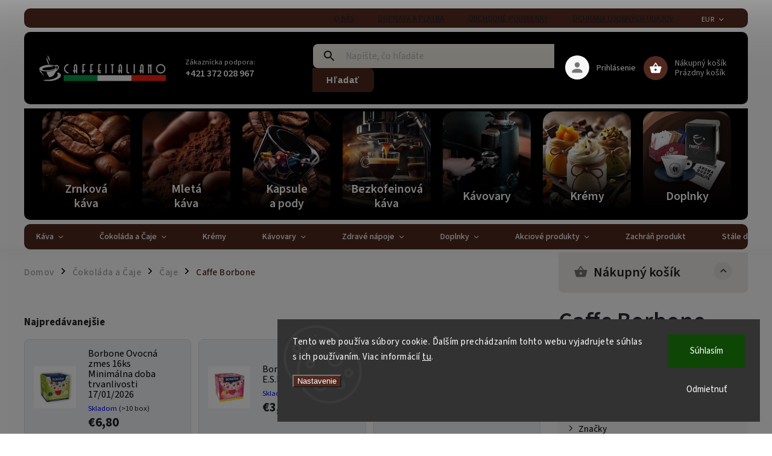

--- FILE ---
content_type: text/html; charset=utf-8
request_url: https://www.caffeitaliano.sk/caffe-borbone-caj/
body_size: 40180
content:
<!doctype html><html lang="sk" dir="ltr" class="header-background-light external-fonts-loaded"><head><meta charset="utf-8" /><meta name="viewport" content="width=device-width,initial-scale=1" /><title>Talianska káva, espresso a kapsule | Caffeitaliano.sk</title><link rel="preconnect" href="https://cdn.myshoptet.com" /><link rel="dns-prefetch" href="https://cdn.myshoptet.com" /><link rel="preload" href="https://cdn.myshoptet.com/prj/dist/master/cms/libs/jquery/jquery-1.11.3.min.js" as="script" /><link href="https://cdn.myshoptet.com/prj/dist/master/cms/templates/frontend_templates/shared/css/font-face/source-sans-3.css" rel="stylesheet"><link href="https://cdn.myshoptet.com/prj/dist/master/cms/templates/frontend_templates/shared/css/font-face/exo-2.css" rel="stylesheet"><script>
dataLayer = [];
dataLayer.push({'shoptet' : {
    "pageId": 2037,
    "pageType": "category",
    "currency": "EUR",
    "currencyInfo": {
        "decimalSeparator": ",",
        "exchangeRate": 1,
        "priceDecimalPlaces": 2,
        "symbol": "\u20ac",
        "symbolLeft": 1,
        "thousandSeparator": " "
    },
    "language": "sk",
    "projectId": 285459,
    "category": {
        "guid": "922c9b30-85b2-11ec-b563-002590dc5efc",
        "path": "\u010cokol\u00e1da a \u010caje | \u010caje | Caffe Borbone",
        "parentCategoryGuid": "4d8b4842-adf6-11e9-beb1-002590dad85e"
    },
    "cartInfo": {
        "id": null,
        "freeShipping": false,
        "freeShippingFrom": 72,
        "leftToFreeGift": {
            "formattedPrice": "\u20ac85",
            "priceLeft": 85
        },
        "freeGift": false,
        "leftToFreeShipping": {
            "priceLeft": 72,
            "dependOnRegion": 0,
            "formattedPrice": "\u20ac72"
        },
        "discountCoupon": [],
        "getNoBillingShippingPrice": {
            "withoutVat": 0,
            "vat": 0,
            "withVat": 0
        },
        "cartItems": [],
        "taxMode": "ORDINARY"
    },
    "cart": [],
    "customer": {
        "priceRatio": 1,
        "priceListId": 1,
        "groupId": null,
        "registered": false,
        "mainAccount": false
    }
}});
dataLayer.push({'cookie_consent' : {
    "marketing": "denied",
    "analytics": "denied"
}});
document.addEventListener('DOMContentLoaded', function() {
    shoptet.consent.onAccept(function(agreements) {
        if (agreements.length == 0) {
            return;
        }
        dataLayer.push({
            'cookie_consent' : {
                'marketing' : (agreements.includes(shoptet.config.cookiesConsentOptPersonalisation)
                    ? 'granted' : 'denied'),
                'analytics': (agreements.includes(shoptet.config.cookiesConsentOptAnalytics)
                    ? 'granted' : 'denied')
            },
            'event': 'cookie_consent'
        });
    });
});
</script>

<!-- Google Tag Manager -->
<script>(function(w,d,s,l,i){w[l]=w[l]||[];w[l].push({'gtm.start':
new Date().getTime(),event:'gtm.js'});var f=d.getElementsByTagName(s)[0],
j=d.createElement(s),dl=l!='dataLayer'?'&l='+l:'';j.async=true;j.src=
'https://www.googletagmanager.com/gtm.js?id='+i+dl;f.parentNode.insertBefore(j,f);
})(window,document,'script','dataLayer','GTM-MKR54DP');</script>
<!-- End Google Tag Manager -->

<meta property="og:type" content="website"><meta property="og:site_name" content="caffeitaliano.sk"><meta property="og:url" content="https://www.caffeitaliano.sk/caffe-borbone-caj/"><meta property="og:title" content="Talianska káva, espresso a kapsule | Caffeitaliano.sk"><meta name="author" content="Caffeitaliano"><meta name="web_author" content="Shoptet.sk"><meta name="dcterms.rightsHolder" content="www.caffeitaliano.sk"><meta name="robots" content="index,follow"><meta property="og:image" content="https://cdn.myshoptet.com/usr/www.caffeitaliano.sk/user/front_images/hp.png?t=1769105992"><meta property="og:description" content="Objavte taliansku kávu od Lavazza, Kimbo, Borbone a ďalších značiek. Zrnková, mletá i kapsulová káva s pravou chuťou Talianska pre váš dokonalý zážitok"><meta name="description" content="Objavte taliansku kávu od Lavazza, Kimbo, Borbone a ďalších značiek. Zrnková, mletá i kapsulová káva s pravou chuťou Talianska pre váš dokonalý zážitok"><meta name="google-site-verification" content="9CbtdhLTWgkq2BpimTx4wiHnOzmnXBYh6MQKD1ohBoY"><style>:root {--color-primary: #51291F;--color-primary-h: 12;--color-primary-s: 45%;--color-primary-l: 22%;--color-primary-hover: #643403;--color-primary-hover-h: 30;--color-primary-hover-s: 94%;--color-primary-hover-l: 20%;--color-secondary: #986536;--color-secondary-h: 29;--color-secondary-s: 48%;--color-secondary-l: 40%;--color-secondary-hover: #ffcb2f;--color-secondary-hover-h: 45;--color-secondary-hover-s: 100%;--color-secondary-hover-l: 59%;--color-tertiary: #ffc807;--color-tertiary-h: 47;--color-tertiary-s: 100%;--color-tertiary-l: 51%;--color-tertiary-hover: #ffbb00;--color-tertiary-hover-h: 44;--color-tertiary-hover-s: 100%;--color-tertiary-hover-l: 50%;--color-header-background: #ffffff;--template-font: "Source Sans 3";--template-headings-font: "Exo 2";--header-background-url: url("[data-uri]");--cookies-notice-background: #1A1937;--cookies-notice-color: #F8FAFB;--cookies-notice-button-hover: #f5f5f5;--cookies-notice-link-hover: #27263f;--templates-update-management-preview-mode-content: "Náhľad aktualizácií šablóny je aktívny pre váš prehliadač."}</style>
    <script>var shoptet = shoptet || {};</script>
    <script src="https://cdn.myshoptet.com/prj/dist/master/shop/dist/main-3g-header.js.05f199e7fd2450312de2.js"></script>
<!-- User include --><!-- service 852(492) html code header -->
<style>
#fb-root {display: none;}
.footer-links-icons {display:none;}
.not-working {background-color: black;color:white;width:100%;height:100%;position:fixed;top:0;left:0;z-index:9999999;text-align:center;padding:50px;}
</style>

<script src="https://ajax.googleapis.com/ajax/libs/webfont/1.6.26/webfont.js"></script>

<link rel="stylesheet" href="https://cdnjs.cloudflare.com/ajax/libs/twitter-bootstrap/4.4.1/css/bootstrap-grid.min.css" />
<link rel="stylesheet" href="https://code.jquery.com/ui/1.12.0/themes/smoothness/jquery-ui.css" />
<link rel="stylesheet" href="https://cdn.myshoptet.com/usr/shoptet.tomashlad.eu/user/documents/extras/shoptet-font/font.css"/>
<link rel="stylesheet" href="https://cdn.jsdelivr.net/npm/slick-carousel@1.8.1/slick/slick.css" />

<link rel="stylesheet" href="https://cdn.myshoptet.com/usr/shoptet.tomashlad.eu/user/documents/extras/adamin/animate.css">
<link rel="stylesheet" href="https://cdn.myshoptet.com/usr/shoptet.tomashlad.eu/user/documents/extras/adamin/screen.min.css?v31"/>

<style>
.top-navigation-bar .site-name {margin-bottom: 0;}
.extended-banner-link:empty {display:none;}
</style>
<!-- <link rel="stylesheet" href="https://cdn.myshoptet.com/usr/shoptet.tomashlad.eu/user/documents/extras/cookies-bar/styles.css?v=6"/> -->

<style>
.category-perex p img {max-width: 100%;height:auto;}
footer #formLogin .password-helper {display: block;}
.load-products {padding:10px 20px;border-radius:10px;}
.top-navigation-bar .container {max-height:32px;}
@media only screen and (max-width: 767px) {
.in-klient .sidebar.sidebar-left {display:block;}
.in-klient .sidebar-inner {padding-left:0;}
}
.dklabNaposledyZakoupiliCelkem {margin-top:20px !important;}
.in-index .products-block.products .slick-track {display:flex;}
.type-page .scroll-wrapper {overflow: auto;}
article img {max-width:100%;}
.in-znacka .page img {max-width: 100%;height: auto;}
.wrong-template {
    text-align: center;
    padding: 30px;
    background: #000;
    color: #fff;
    font-size: 20px;
    position: fixed;
    width: 100%;
    height: 100%;
    z-index: 99999999;
    top: 0;
    left: 0;
    padding-top: 20vh;
}
.wrong-template span {
    display: block;
    font-size: 15px;
    margin-top: 25px;
    opacity: 0.7;
}
.wrong-template span a {color: #fff; text-decoration: underline;}

#productDiscussion #discussion-form.visible-permanent {
    display: block;
    position: relative;
    max-height: unset;
    transform: none;
}

@media only screen and (min-width: 767px) {
#header .site-name img {
    max-width: 220px;
}
}
#products .dkLabFavouriteProductDiv ,.products .dkLabFavouriteProductDiv {display: none;}
footer .rate-wrapper .votes-wrap .vote-wrap a, footer .rate-wrapper .votes-wrap .vote-wrap .vote-name {color: black;}
footer .rate-wrapper .votes-wrap .vote-wrap .stars .star {top:-2px;}
.plus-gallery-wrap {display:flex;flex-flow:row wrap;}
.plus-gallery-wrap div.plus-gallery-item {margin-right:20px;margin-bottom:20px;}
.advancedOrder__buttons {display: flex;align-items: center;justify-content: center;margin-top: 20px;margin-bottom: 20px;}
.advancedOrder__buttons .next-step-back {
    display: inline-block !important;
    line-height: 38px;
    padding: 0 15px;
    min-height: 38px;
    background: transparent;
    color: var(--color-primary) !important;
    font-size: 14px;
    border: 1px solid var(--color-primary);
    margin-right: 15px;
    font-family: var(--template-font);
    font-size: 14px;
    font-weight: 400;
    cursor: pointer;
    font-size: 1.1em;
    border-radius: 8px;
}
.advancedOrder__buttons .next-step-back:hover {background: #f2f2f2;}
@media (max-width: 768px) {
.advancedOrder__buttons .next-step-back {margin: 0 auto}
}
.hp-ratings .admin-response {display: none;}
.popup-widget.cart-widget .remove-item {min-width:0;height:auto;}
.p-detail .p-image-wrapper img {object-fit:contain;}
.products-block.products .product a img, .p-detail .p-image-wrapper img, .search-whisperer img, .products-inline.products .product .image img, .advanced-parameter-inner img {height:auto;}
#footer .copyright .podpis {display:block !important;}
img {height: auto;}
.p-detail .p-image-wrapper img {height:auto;}
.carousel-inner {min-height:0 !important;}
</style>
<!-- api 422(76) html code header -->
<link rel="stylesheet" href="https://cdn.myshoptet.com/usr/api2.dklab.cz/user/documents/_doplnky/odpocet/285459/1349/285459_1349.css" type="text/css" /><style>
        :root {            
            --dklab-countdown-category-text-color: #FFFFFF;
            --dklab-countdown-detail-text-color: #FFFFFF;
            --dklab-countdown-background-lower-color: #8B1683;
            --dklab-countdown-background-upper-color: #A13087;
            --dklab-countdown-background-lower-color-detail: #8B1683;
            --dklab-countdown-background-upper-color-detail: #A13087;
            --dklab-countdown-carousel-text-color: #FFFFFF;            
            --dklab-countdown-radius: 0px;
            --dklab-countdown-carousel-background-color: #2D58FF;
        }
        </style>
<!-- api 706(352) html code header -->
<link rel="stylesheet" href="https://cdn.myshoptet.com/usr/api2.dklab.cz/user/documents/_doplnky/zalozky/285459/893/285459_893.css" type="text/css" /><style>
        :root {
            
        }
        </style>
<!-- api 473(125) html code header -->

                <style>
                    #order-billing-methods .radio-wrapper[data-guid="08fb5e39-26ba-11f0-a244-0ebfb91bf821"]:not(.cgapplepay), #order-billing-methods .radio-wrapper[data-guid="09074db8-26ba-11f0-a244-0ebfb91bf821"]:not(.cggooglepay), #order-billing-methods .radio-wrapper[data-guid="097b0510-26ba-11f0-a244-0ebfb91bf821"]:not(.cgapplepay), #order-billing-methods .radio-wrapper[data-guid="098587aa-26ba-11f0-a244-0ebfb91bf821"]:not(.cggooglepay) {
                        display: none;
                    }
                </style>
                <script type="text/javascript">
                    document.addEventListener('DOMContentLoaded', function() {
                        if (getShoptetDataLayer('pageType') === 'billingAndShipping') {
                            
                try {
                    if (window.ApplePaySession && window.ApplePaySession.canMakePayments()) {
                        
                        if (document.querySelector('#order-billing-methods .radio-wrapper[data-guid="08fb5e39-26ba-11f0-a244-0ebfb91bf821"]')) {
                            document.querySelector('#order-billing-methods .radio-wrapper[data-guid="08fb5e39-26ba-11f0-a244-0ebfb91bf821"]').classList.add('cgapplepay');
                        }
                        

                        if (document.querySelector('#order-billing-methods .radio-wrapper[data-guid="097b0510-26ba-11f0-a244-0ebfb91bf821"]')) {
                            document.querySelector('#order-billing-methods .radio-wrapper[data-guid="097b0510-26ba-11f0-a244-0ebfb91bf821"]').classList.add('cgapplepay');
                        }
                        
                    }
                } catch (err) {} 
            
                            
                const cgBaseCardPaymentMethod = {
                        type: 'CARD',
                        parameters: {
                            allowedAuthMethods: ["PAN_ONLY", "CRYPTOGRAM_3DS"],
                            allowedCardNetworks: [/*"AMEX", "DISCOVER", "INTERAC", "JCB",*/ "MASTERCARD", "VISA"]
                        }
                };
                
                function cgLoadScript(src, callback)
                {
                    var s,
                        r,
                        t;
                    r = false;
                    s = document.createElement('script');
                    s.type = 'text/javascript';
                    s.src = src;
                    s.onload = s.onreadystatechange = function() {
                        if ( !r && (!this.readyState || this.readyState == 'complete') )
                        {
                            r = true;
                            callback();
                        }
                    };
                    t = document.getElementsByTagName('script')[0];
                    t.parentNode.insertBefore(s, t);
                } 
                
                function cgGetGoogleIsReadyToPayRequest() {
                    return Object.assign(
                        {},
                        {
                            apiVersion: 2,
                            apiVersionMinor: 0
                        },
                        {
                            allowedPaymentMethods: [cgBaseCardPaymentMethod]
                        }
                    );
                }

                function onCgGooglePayLoaded() {
                    let paymentsClient = new google.payments.api.PaymentsClient({environment: 'PRODUCTION'});
                    paymentsClient.isReadyToPay(cgGetGoogleIsReadyToPayRequest()).then(function(response) {
                        if (response.result) {
                            
                        if (document.querySelector('#order-billing-methods .radio-wrapper[data-guid="09074db8-26ba-11f0-a244-0ebfb91bf821"]')) {
                            document.querySelector('#order-billing-methods .radio-wrapper[data-guid="09074db8-26ba-11f0-a244-0ebfb91bf821"]').classList.add('cggooglepay');
                        }
                        

                        if (document.querySelector('#order-billing-methods .radio-wrapper[data-guid="098587aa-26ba-11f0-a244-0ebfb91bf821"]')) {
                            document.querySelector('#order-billing-methods .radio-wrapper[data-guid="098587aa-26ba-11f0-a244-0ebfb91bf821"]').classList.add('cggooglepay');
                        }
                        	 	 	 	 	 
                        }
                    })
                    .catch(function(err) {});
                }
                
                cgLoadScript('https://pay.google.com/gp/p/js/pay.js', onCgGooglePayLoaded);
            
                        }
                    });
                </script> 
                
<!-- service 409(63) html code header -->
<style>
#filters h4{cursor:pointer;}[class~=slider-wrapper],[class~=filter-section]{padding-left:0;}#filters h4{padding-left:13.5pt;}[class~=filter-section],[class~=slider-wrapper]{padding-bottom:0 !important;}#filters h4:before{position:absolute;}#filters h4:before{left:0;}[class~=filter-section],[class~=slider-wrapper]{padding-right:0;}#filters h4{padding-bottom:9pt;}#filters h4{padding-right:13.5pt;}#filters > .slider-wrapper,[class~=slider-wrapper] > div,.filter-sections form,[class~=slider-wrapper][class~=filter-section] > div,.razeni > form{display:none;}#filters h4:before,#filters .otevreny h4:before{content:"\e911";}#filters h4{padding-top:9pt;}[class~=filter-section],[class~=slider-wrapper]{padding-top:0 !important;}[class~=filter-section]{border-top-width:0 !important;}[class~=filter-section]{border-top-style:none !important;}[class~=filter-section]{border-top-color:currentColor !important;}#filters .otevreny h4:before,#filters h4:before{font-family:shoptet;}#filters h4{position:relative;}#filters h4{margin-left:0 !important;}[class~=filter-section]{border-image:none !important;}#filters h4{margin-bottom:0 !important;}#filters h4{margin-right:0 !important;}#filters h4{margin-top:0 !important;}#filters h4{border-top-width:.0625pc;}#filters h4{border-top-style:solid;}#filters h4{border-top-color:#e0e0e0;}[class~=slider-wrapper]{max-width:none;}[class~=otevreny] form,.slider-wrapper.otevreny > div,[class~=slider-wrapper][class~=otevreny] > div,.otevreny form{display:block;}#filters h4{border-image:none;}[class~=param-filter-top]{margin-bottom:.9375pc;}[class~=otevreny] form{margin-bottom:15pt;}[class~=slider-wrapper]{color:inherit;}#filters .otevreny h4:before{-webkit-transform:rotate(180deg);}[class~=slider-wrapper],#filters h4:before{background:none;}#filters h4:before{-webkit-transform:rotate(90deg);}#filters h4:before{-moz-transform:rotate(90deg);}[class~=param-filter-top] form{display:block !important;}#filters h4:before{-o-transform:rotate(90deg);}#filters h4:before{-ms-transform:rotate(90deg);}#filters h4:before{transform:rotate(90deg);}#filters h4:before{font-size:.104166667in;}#filters .otevreny h4:before{-moz-transform:rotate(180deg);}#filters .otevreny h4:before{-o-transform:rotate(180deg);}#filters h4:before{top:36%;}#filters .otevreny h4:before{-ms-transform:rotate(180deg);}#filters h4:before{height:auto;}#filters h4:before{width:auto;}#filters .otevreny h4:before{transform:rotate(180deg);}
@media screen and (max-width: 767px) {
.param-filter-top{padding-top: 15px;}
}
#content .filters-wrapper > div:first-of-type, #footer .filters-wrapper > div:first-of-type {text-align: left;}
.template-11.one-column-body .content .filter-sections{padding-top: 15px; padding-bottom: 15px;}
</style>
<!-- service 605(253) html code header -->
<link rel="stylesheet" href="https://cdn.myshoptet.com/usr/shoptet.tomashlad.eu/user/documents/extras/notifications-v2/screen.min.css?v=26"/>

<!-- service 619(267) html code header -->
<link href="https://cdn.myshoptet.com/usr/fvstudio.myshoptet.com/user/documents/addons/cartupsell.min.css?24.11.1" rel="stylesheet">
<!-- service 654(301) html code header -->
<!-- Prefetch Pobo Page Builder CDN  -->
<link rel="dns-prefetch" href="https://image.pobo.cz">
<link href="https://cdnjs.cloudflare.com/ajax/libs/lightgallery/2.7.2/css/lightgallery.min.css" rel="stylesheet">
<link href="https://cdnjs.cloudflare.com/ajax/libs/lightgallery/2.7.2/css/lg-thumbnail.min.css" rel="stylesheet">


<!-- © Pobo Page Builder  -->
<script>
 	  window.addEventListener("DOMContentLoaded", function () {
		  var po = document.createElement("script");
		  po.type = "text/javascript";
		  po.async = true;
		  po.dataset.url = "https://www.pobo.cz";
			po.dataset.cdn = "https://image.pobo.space";
      po.dataset.tier = "standard";
      po.fetchpriority = "high";
      po.dataset.key = btoa(window.location.host);
		  po.id = "pobo-asset-url";
      po.platform = "shoptet";
      po.synergy = false;
		  po.src = "https://image.pobo.space/assets/editor.js?v=13";

		  var s = document.getElementsByTagName("script")[0];
		  s.parentNode.insertBefore(po, s);
	  });
</script>





<!-- service 708(354) html code header -->
<link href="https://cdn.myshoptet.com/usr/302565.myshoptet.com/user/documents/assets/gifts/fv-studio-app-gifts.css?25.4.29" rel="stylesheet">
<link href="https://cdn.myshoptet.com/usr/302565.myshoptet.com/user/documents/assets/gifts/fv-studio-app-gifts.Classic.css?25.4.29" rel="stylesheet">

<style>
.ordering-process.id--9 [id~=free-gift-wrapper] ul li:hover,
.ordering-process.id--9 [class~=free-gifts-wrapper] ul li:hover,
.content-window.cart-window [class~=free-gifts-wrapper] ul li:hover {
    border-color: #51291F;
}

.ordering-process.id--9 [id~=free-gift-wrapper] ul li:not(.hidden-colorbox-visible),
.ordering-process.id--9 [class~=free-gifts-wrapper] ul li.active,
.content-window.cart-window [class~=free-gifts-wrapper] ul li.active {
    border-color: #51291F;
    border-width: 2px;
}

.fvstudio-delivery-info-single-gift {
border-color: #51291F;
}

</style>
<!-- service 993(626) html code header -->
<script src="https://cdn.myshoptet.com/usr/chatgo.myshoptet.com/user/documents/fotorecence_functions_cdn.js?v=3"></script>
<style>
.sf-review-img img, img.satisflow-review-image {
    width: 230px;
    height: 300px;
    object-fit: cover;
    border-top-left-radius: 10px;
    border-top-right-radius: 10px;
}

.sf-review.carousel-cell {
    min-height: 620px;
    border-radius: 10px;
}

.sf-upvote-btn-wrapper, .sf-upvote-active-btn-wrapper {
    position: absolute;
    bottom: 0;
    right: 10px;
}
.sf-review{
	width: 232px;
      border: 1px solid rgb(204, 204, 204);
}

.satisflow-review-image:hover {opacity: 0.8;}
.satisflow-review-image-modal {
    display: none;
    position: fixed;
    z-index: 2147483647;
    padding-top: 100px;
    left: 0;
    top: 0;
    width: 100%;
    height: 100%;
    overflow-y: scroll;
    background-color: rgb(0,0,0);
    background-color: rgba(0,0,0,0.9);
    cursor: pointer;
}
.satisflow-review-image-modal-content {
    margin: auto;
    display: block;
    max-width: 100%;
}
.sf-widget-brand-link{
	font-weight: bold;
  text-decoration: underline;
}
.satisflow-review-image-modal-content{
    animation-name: zoom;
    animation-duration: 0.3s;
}
@keyframes zoom {
    from {transform:scale(0)}
    to {transform:scale(1)}
}
.satisflow-review-image-modal-close {
    position: absolute;
    top: 15px;
    right: 35px;
    color: whitesmoke;
    font-size: 40px;
    font-weight: bold;
    transition: 0.3s;
}

.satisflow-review-image-modal-close:hover,
.satisflow-review-image-modal-close:focus {
    color: #bbb;
    text-decoration: none;
    cursor: pointer;
}
.flickity-button:hover {
  outline: none;
  color: black;
  border: none;
}
.flickity-button:disabled {
  display: none;
}
</style>
<script src="https://app.satisflow.cz/static/lib/flickity/flickity.min.js"></script>
<style>
.flickity-enabled{position:relative}.flickity-enabled:focus{outline:0}.flickity-viewport{overflow:hidden;position:relative;height:100%}.flickity-slider{position:absolute;width:100%;height:100%}.flickity-enabled.is-draggable{-webkit-tap-highlight-color:transparent;-webkit-user-select:none;-moz-user-select:none;-ms-user-select:none;user-select:none}.flickity-enabled.is-draggable .flickity-viewport{cursor:move;cursor:-webkit-grab;cursor:grab}.flickity-enabled.is-draggable .flickity-viewport.is-pointer-down{cursor:-webkit-grabbing;cursor:grabbing}.flickity-button{position:absolute;background:hsla(0,0%,100%,.75);border:none;color:#333}.flickity-button:hover{background:#fff;cursor:pointer}.flickity-button:focus{outline:0;box-shadow:0 0 0 5px #19f}.flickity-button:active{opacity:.6}.flickity-button:disabled{opacity:.3;cursor:auto;pointer-events:none}.flickity-button-icon{fill:currentColor}.flickity-prev-next-button{top:50%;width:44px;height:44px;border-radius:50%;transform:translateY(-50%)}.flickity-prev-next-button.previous{left:10px}.flickity-prev-next-button.next{right:10px}.flickity-rtl .flickity-prev-next-button.previous{left:auto;right:10px}.flickity-rtl .flickity-prev-next-button.next{right:auto;left:10px}.flickity-prev-next-button .flickity-button-icon{position:absolute;left:20%;top:20%;width:60%;height:60%}.flickity-page-dots{position:absolute;width:100%;bottom:-25px;padding:0;margin:0;list-style:none;text-align:center;line-height:1}.flickity-rtl .flickity-page-dots{direction:rtl}.flickity-page-dots .dot{display:inline-block;width:10px;height:10px;margin:0 8px;background:#333;border-radius:50%;opacity:.25;cursor:pointer}.flickity-page-dots .dot.is-selected{opacity:1}
</style>
<style>
/* fallback google icons */
@font-face {
  font-family: 'Material Symbols Outlined';
  font-style: normal;
  font-weight: 400;
  src: url(https://fonts.gstatic.com/s/materialsymbolsoutlined/v86/kJF1BvYX7BgnkSrUwT8OhrdQw4oELdPIeeII9v6oDMzByHX9rA6RzaxHMPdY43zj-jCxv3fzvRNU22ZXGJpEpjC_1n-q_4MrImHCIJIZrDCvHOej.woff2) format('woff2');
}

.material-symbols-outlined {
  font-family: 'Material Symbols Outlined'!important;
  font-weight: normal;
  font-style: normal;
  font-size: 24px;
  line-height: 1;
  letter-spacing: normal;
  text-transform: none;
  display: inline-block;
  white-space: nowrap;
  word-wrap: normal;
  direction: ltr;
  -webkit-font-feature-settings: 'liga';
  -webkit-font-smoothing: antialiased;
}
.satisflow-multiline-ellipsis {
  overflow: hidden;
  display: -webkit-box;
  -webkit-box-orient: vertical;
  -webkit-line-clamp: 3; 
  white-space: pre-wrap;
  cursor: pointer;
}
.sf-review-text {
  margin-bottom: 30px;
}
#sf-grid-reviews-widget-table {
  border-collapse: separate;
  border-spacing: 10px;
}
.sf-grid-review-display-none {
  display: none!important;
}
#sf-grid-reviews-widget-table td {
 border-radius: 10px;
}
@media only screen and (max-width: 760px) {
  #sf-grid-reviews-widget-table tr {
    display: block;
  }
  #sf-grid-reviews-widget-table td {
     display: block;
     padding-bottom: 0px;
     margin-bottom: 10px;
  }
}
</style>
<!-- project html code header -->
<!-- Preconnect – zrýchlenie načítania a meranie -->
<link rel="preconnect" href="https://cdn.myshoptet.com" crossorigin>
<link rel="preconnect" href="https://www.googletagmanager.com" crossorigin>
<link rel="preconnect" href="https://www.google-analytics.com" crossorigin>
<link rel="preconnect" href="https://fonts.googleapis.com">
<link rel="preconnect" href="https://fonts.gstatic.com" crossorigin>

<!-- === Main Stylesheet === -->
<link rel="stylesheet" href="/user/documents/style/styles.css?v=32">

<!-- === Inline critical CSS (CLS safe) === -->
<style>
  html{box-sizing:border-box;font-synthesis:none}
  *,*:before,*:after{box-sizing:inherit}
  body{margin:0}
  img,video{max-width:100%;height:auto;display:block}
  header,main,footer{display:block}
  [class^=icon-],[class*=" icon-"]{font-family:shoptet-font!important}

  /* Záloha carouselu proti CLS */
  body.type-index .carousel:not(.is-ready) .carousel-item{display:none}
  body.type-index .carousel:not(.is-ready) .carousel-item:first-child{display:block}

  body.type-index .carousel .carousel-item img{
    width:100%;
    height:auto;
    display:block;
    object-fit:cover;
    aspect-ratio:16/9;
  }
  @media(max-width:767px){
    body.type-index .carousel .carousel-item img{
      aspect-ratio:516/429;
    }
  }
</style>

<!-- === Global Schema.org graph (WebSite + Organization + Logo) === -->
<script type="application/ld+json">
{
  "@context":"https://schema.org",
  "@graph":[
    {
      "@type":"WebSite",
      "@id":"https://www.caffeitaliano.sk/#website",
      "url":"https://www.caffeitaliano.sk/",
      "name":"Caffeitaliano.sk",
      "inLanguage":"sk",
      "potentialAction":{
        "@type":"SearchAction",
        "target":"https://www.caffeitaliano.sk/vyhladavanie/?string={search_term_string}",
        "query-input":"required name=search_term_string"
      },
      "publisher":{"@id":"https://www.caffeitaliano.sk/#organization"}
    },
    {
      "@type":"ImageObject",
      "@id":"https://www.caffeitaliano.sk/#logo",
      "contentUrl":"https://www.caffeitaliano.sk/user/documents/upload/ci-logo.png",
      "url":"https://www.caffeitaliano.sk/user/documents/upload/ci-logo.png",
      "width":600,
      "height":180
    },
    {
      "@type":"Organization",
      "@id":"https://www.caffeitaliano.sk/#organization",
      "name":"Caffeitaliano.sk",
      "url":"https://www.caffeitaliano.sk/",
      "inLanguage":"sk",
      "logo":{"@id":"https://www.caffeitaliano.sk/#logo"},
      "image":"https://www.caffeitaliano.sk/user/documents/upload/ci-logo.png",
      "address":{
        "@type":"PostalAddress",
        "streetAddress":"Dolné Obdokovce 702, Hydinárska farma Bodok",
        "addressLocality":"Veľký Lapáš",
        "postalCode":"95104",
        "addressCountry":"SK"
      },
      "telephone":"+421372028966",
      "email":"obchod@caffeitaliano.sk",
      "sameAs":[
        "https://www.facebook.com/caffeitaliano.sk",
        "https://www.instagram.com/caffeitaliano.sk"
      ]
    }
  ]
}
</script>

<!-- === Bing / Microsoft verification === -->
<meta name="msvalidate.01" content="E4F21FF3D73640C92E600417C6B556F0">

<!-- === Breadcrumb flag for Shoptet mobile === -->
<script>window.mobileBreadcrumbs=true;</script>

<style>
  #header .project-phone .opening-hours,
  #footer .project-phone .opening-hours {
    display:block;
    font-size:13px;
    line-height:1.2;
    opacity:0.85;
  }
  .opening-hours--header{
    display:inline-block;
    margin-left:8px;
    font-size:13px;
    line-height:1;
    opacity:.85;
    white-space:nowrap;
  }
</style>

<!-- === Slider category images fix (CLS protection) === -->
<style>
  .header-categories{ min-height:120px; }
  .header-categories .slick-track{
    display:flex;
    align-items:stretch;
  }
  .header-categories .slick-slide{ height:auto; }
  .header-categories img{
    width:100%;
    height:100%;
    object-fit:cover;
  }
</style>

<script>
document.addEventListener("DOMContentLoaded", function () {

  var scripts = [
    "https://www.googletagmanager.com/gtm.js?id=GTM-MKR54DP",
    "https://www.google-analytics.com/analytics.js",
    "https://connect.facebook.net/en_US/fbevents.js",
  ];

  scripts.forEach(function(src) {
      var s = document.createElement("script");
      s.src = src;
      s.defer = true;
      document.head.appendChild(s);
  });

});
</script>
<!-- /User include --><link rel="shortcut icon" href="/favicon.ico" type="image/x-icon" /><link rel="canonical" href="https://www.caffeitaliano.sk/caffe-borbone-caj/" /><script>!function(){var t={9196:function(){!function(){var t=/\[object (Boolean|Number|String|Function|Array|Date|RegExp)\]/;function r(r){return null==r?String(r):(r=t.exec(Object.prototype.toString.call(Object(r))))?r[1].toLowerCase():"object"}function n(t,r){return Object.prototype.hasOwnProperty.call(Object(t),r)}function e(t){if(!t||"object"!=r(t)||t.nodeType||t==t.window)return!1;try{if(t.constructor&&!n(t,"constructor")&&!n(t.constructor.prototype,"isPrototypeOf"))return!1}catch(t){return!1}for(var e in t);return void 0===e||n(t,e)}function o(t,r,n){this.b=t,this.f=r||function(){},this.d=!1,this.a={},this.c=[],this.e=function(t){return{set:function(r,n){u(c(r,n),t.a)},get:function(r){return t.get(r)}}}(this),i(this,t,!n);var e=t.push,o=this;t.push=function(){var r=[].slice.call(arguments,0),n=e.apply(t,r);return i(o,r),n}}function i(t,n,o){for(t.c.push.apply(t.c,n);!1===t.d&&0<t.c.length;){if("array"==r(n=t.c.shift()))t:{var i=n,a=t.a;if("string"==r(i[0])){for(var f=i[0].split("."),s=f.pop(),p=(i=i.slice(1),0);p<f.length;p++){if(void 0===a[f[p]])break t;a=a[f[p]]}try{a[s].apply(a,i)}catch(t){}}}else if("function"==typeof n)try{n.call(t.e)}catch(t){}else{if(!e(n))continue;for(var l in n)u(c(l,n[l]),t.a)}o||(t.d=!0,t.f(t.a,n),t.d=!1)}}function c(t,r){for(var n={},e=n,o=t.split("."),i=0;i<o.length-1;i++)e=e[o[i]]={};return e[o[o.length-1]]=r,n}function u(t,o){for(var i in t)if(n(t,i)){var c=t[i];"array"==r(c)?("array"==r(o[i])||(o[i]=[]),u(c,o[i])):e(c)?(e(o[i])||(o[i]={}),u(c,o[i])):o[i]=c}}window.DataLayerHelper=o,o.prototype.get=function(t){var r=this.a;t=t.split(".");for(var n=0;n<t.length;n++){if(void 0===r[t[n]])return;r=r[t[n]]}return r},o.prototype.flatten=function(){this.b.splice(0,this.b.length),this.b[0]={},u(this.a,this.b[0])}}()}},r={};function n(e){var o=r[e];if(void 0!==o)return o.exports;var i=r[e]={exports:{}};return t[e](i,i.exports,n),i.exports}n.n=function(t){var r=t&&t.__esModule?function(){return t.default}:function(){return t};return n.d(r,{a:r}),r},n.d=function(t,r){for(var e in r)n.o(r,e)&&!n.o(t,e)&&Object.defineProperty(t,e,{enumerable:!0,get:r[e]})},n.o=function(t,r){return Object.prototype.hasOwnProperty.call(t,r)},function(){"use strict";n(9196)}()}();</script>    <!-- Global site tag (gtag.js) - Google Analytics -->
    <script async src="https://www.googletagmanager.com/gtag/js?id=G-RHR6KB8HER"></script>
    <script>
        
        window.dataLayer = window.dataLayer || [];
        function gtag(){dataLayer.push(arguments);}
        

                    console.debug('default consent data');

            gtag('consent', 'default', {"ad_storage":"denied","analytics_storage":"denied","ad_user_data":"denied","ad_personalization":"denied","wait_for_update":500});
            dataLayer.push({
                'event': 'default_consent'
            });
        
        gtag('js', new Date());

        
                gtag('config', 'G-RHR6KB8HER', {"groups":"GA4","send_page_view":false,"content_group":"category","currency":"EUR","page_language":"sk"});
        
        
        
        
        
        
                    gtag('event', 'page_view', {"send_to":"GA4","page_language":"sk","content_group":"category","currency":"EUR"});
        
        
        
        
        
        
        
        
        
        
        
        
        
        document.addEventListener('DOMContentLoaded', function() {
            if (typeof shoptet.tracking !== 'undefined') {
                for (var id in shoptet.tracking.bannersList) {
                    gtag('event', 'view_promotion', {
                        "send_to": "UA",
                        "promotions": [
                            {
                                "id": shoptet.tracking.bannersList[id].id,
                                "name": shoptet.tracking.bannersList[id].name,
                                "position": shoptet.tracking.bannersList[id].position
                            }
                        ]
                    });
                }
            }

            shoptet.consent.onAccept(function(agreements) {
                if (agreements.length !== 0) {
                    console.debug('gtag consent accept');
                    var gtagConsentPayload =  {
                        'ad_storage': agreements.includes(shoptet.config.cookiesConsentOptPersonalisation)
                            ? 'granted' : 'denied',
                        'analytics_storage': agreements.includes(shoptet.config.cookiesConsentOptAnalytics)
                            ? 'granted' : 'denied',
                                                                                                'ad_user_data': agreements.includes(shoptet.config.cookiesConsentOptPersonalisation)
                            ? 'granted' : 'denied',
                        'ad_personalization': agreements.includes(shoptet.config.cookiesConsentOptPersonalisation)
                            ? 'granted' : 'denied',
                        };
                    console.debug('update consent data', gtagConsentPayload);
                    gtag('consent', 'update', gtagConsentPayload);
                    dataLayer.push(
                        { 'event': 'update_consent' }
                    );
                }
            });
        });
    </script>
</head><body class="desktop id-2037 in-caffe-borbone-caj template-11 type-category multiple-columns-body columns-mobile-2 columns-3 blank-mode blank-mode-css ums_forms_redesign--off ums_a11y_category_page--on ums_discussion_rating_forms--off ums_flags_display_unification--on ums_a11y_login--on mobile-header-version-1">
        <div id="fb-root"></div>
        <script>
            window.fbAsyncInit = function() {
                FB.init({
//                    appId            : 'your-app-id',
                    autoLogAppEvents : true,
                    xfbml            : true,
                    version          : 'v19.0'
                });
            };
        </script>
        <script async defer crossorigin="anonymous" src="https://connect.facebook.net/sk_SK/sdk.js"></script>
<!-- Google Tag Manager (noscript) -->
<noscript><iframe src="https://www.googletagmanager.com/ns.html?id=GTM-MKR54DP"
height="0" width="0" style="display:none;visibility:hidden"></iframe></noscript>
<!-- End Google Tag Manager (noscript) -->

    <div class="siteCookies siteCookies--right siteCookies--dark js-siteCookies" role="dialog" data-testid="cookiesPopup" data-nosnippet>
        <div class="siteCookies__form">
            <div class="siteCookies__content">
                <div class="siteCookies__text">
                    Tento web používa súbory cookie. Ďalším prechádzaním tohto webu vyjadrujete súhlas s ich používaním. Viac informácií <a href="/rubriky/pre-vas/ochrana-osobnych-udajov/" target="\">tu</a>.
                </div>
                <p class="siteCookies__links">
                    <button class="siteCookies__link js-cookies-settings" aria-label="Nastavenia cookies" data-testid="cookiesSettings">Nastavenie</button>
                </p>
            </div>
            <div class="siteCookies__buttonWrap">
                                    <button class="siteCookies__button js-cookiesConsentSubmit" value="reject" aria-label="Odmietnuť cookies" data-testid="buttonCookiesReject">Odmietnuť</button>
                                <button class="siteCookies__button js-cookiesConsentSubmit" value="all" aria-label="Prijať cookies" data-testid="buttonCookiesAccept">Súhlasím</button>
            </div>
        </div>
        <script>
            document.addEventListener("DOMContentLoaded", () => {
                const siteCookies = document.querySelector('.js-siteCookies');
                document.addEventListener("scroll", shoptet.common.throttle(() => {
                    const st = document.documentElement.scrollTop;
                    if (st > 1) {
                        siteCookies.classList.add('siteCookies--scrolled');
                    } else {
                        siteCookies.classList.remove('siteCookies--scrolled');
                    }
                }, 100));
            });
        </script>
    </div>
<a href="#content" class="skip-link sr-only">Prejsť na obsah</a><div class="overall-wrapper"><div class="user-action"><div class="container">
    <div class="user-action-in">
                    <div id="login" class="user-action-login popup-widget login-widget" role="dialog" aria-labelledby="loginHeading">
        <div class="popup-widget-inner">
                            <h2 id="loginHeading">Prihlásenie k vášmu účtu</h2><div id="customerLogin"><form action="/action/Customer/Login/" method="post" id="formLoginIncluded" class="csrf-enabled formLogin" data-testid="formLogin"><input type="hidden" name="referer" value="" /><div class="form-group"><div class="input-wrapper email js-validated-element-wrapper no-label"><input type="email" name="email" class="form-control" autofocus placeholder="E-mailová adresa (napr. jan@novak.sk)" data-testid="inputEmail" autocomplete="email" required /></div></div><div class="form-group"><div class="input-wrapper password js-validated-element-wrapper no-label"><input type="password" name="password" class="form-control" placeholder="Heslo" data-testid="inputPassword" autocomplete="current-password" required /><span class="no-display">Nemôžete vyplniť toto pole</span><input type="text" name="surname" value="" class="no-display" /></div></div><div class="form-group"><div class="login-wrapper"><button type="submit" class="btn btn-secondary btn-text btn-login" data-testid="buttonSubmit">Prihlásiť sa</button><div class="password-helper"><a href="/registracia/" data-testid="signup" rel="nofollow">Nová registrácia</a><a href="/klient/zabudnute-heslo/" rel="nofollow">Zabudnuté heslo</a></div></div></div><div class="social-login-buttons"><div class="social-login-buttons-divider"><span>alebo</span></div><div class="form-group"><a href="/action/Social/login/?provider=Facebook" class="login-btn facebook" rel="nofollow"><span class="login-facebook-icon"></span><strong>Prihlásiť sa cez Facebook</strong></a></div><div class="form-group"><a href="/action/Social/login/?provider=Google" class="login-btn google" rel="nofollow"><span class="login-google-icon"></span><strong>Prihlásiť sa cez Google</strong></a></div></div></form>
</div>                    </div>
    </div>

                            <div id="cart-widget" class="user-action-cart popup-widget cart-widget loader-wrapper" data-testid="popupCartWidget" role="dialog" aria-hidden="true">
    <div class="popup-widget-inner cart-widget-inner place-cart-here">
        <div class="loader-overlay">
            <div class="loader"></div>
        </div>
    </div>

    <div class="cart-widget-button">
        <a href="/kosik/" class="btn btn-conversion" id="continue-order-button" rel="nofollow" data-testid="buttonNextStep">Pokračovať do košíka</a>
    </div>
</div>
            </div>
</div>
</div><div class="top-navigation-bar" data-testid="topNavigationBar">

    <div class="container">

        <div class="top-navigation-contacts">
            <strong>Zákaznícka podpora:</strong><a href="tel:+421372028967" class="project-phone" aria-label="Zavolať na +421372028967" data-testid="contactboxPhone"><span>+421 372 028 967</span></a><a href="mailto:obchod@caffeitaliano.sk" class="project-email" data-testid="contactboxEmail"><span>obchod@caffeitaliano.sk</span></a>        </div>

                            <div class="top-navigation-menu">
                <div class="top-navigation-menu-trigger"></div>
                <ul class="top-navigation-bar-menu">
                                            <li class="top-navigation-menu-item-external-90">
                            <a href="/rubriky/pre-vas/o-nas/">O nás</a>
                        </li>
                                            <li class="top-navigation-menu-item-external-93">
                            <a href="/rubriky/pre-vas/doprava/">Doprava a platba</a>
                        </li>
                                            <li class="top-navigation-menu-item-external-96">
                            <a href="/rubriky/pre-vas/obchodne-podmienky/">Obchodné podmienky</a>
                        </li>
                                            <li class="top-navigation-menu-item-external-99">
                            <a href="/rubriky/pre-vas/ochrana-osobnych-udajov/">Ochrana osobných údajov</a>
                        </li>
                                    </ul>
                <ul class="top-navigation-bar-menu-helper"></ul>
            </div>
        
        <div class="top-navigation-tools">
            <div class="responsive-tools">
                <a href="#" class="toggle-window" data-target="search" aria-label="Hľadať" data-testid="linkSearchIcon"></a>
                                                            <a href="#" class="toggle-window" data-target="login"></a>
                                                    <a href="#" class="toggle-window" data-target="navigation" aria-label="Menu" data-testid="hamburgerMenu"></a>
            </div>
                <div class="dropdown">
        <span>Ceny v:</span>
        <button id="topNavigationDropdown" type="button" data-toggle="dropdown" aria-haspopup="true" aria-expanded="false">
            EUR
            <span class="caret"></span>
        </button>
        <ul class="dropdown-menu" aria-labelledby="topNavigationDropdown"><li><a href="/action/Currency/changeCurrency/?currencyCode=CZK" rel="nofollow">CZK</a></li><li><a href="/action/Currency/changeCurrency/?currencyCode=EUR" rel="nofollow">EUR</a></li><li><a href="/action/Currency/changeCurrency/?currencyCode=PLN" rel="nofollow">PLN</a></li></ul>
    </div>
            <button class="top-nav-button top-nav-button-login toggle-window" type="button" data-target="login" aria-haspopup="dialog" aria-controls="login" aria-expanded="false" data-testid="signin"><span>Prihlásenie</span></button>        </div>

    </div>

</div>
<header id="header"><div class="container navigation-wrapper">
    <div class="header-top">
        <div class="site-name-wrapper">
            <div class="site-name"><a href="/" data-testid="linkWebsiteLogo"><img src="https://cdn.myshoptet.com/usr/www.caffeitaliano.sk/user/logos/logo_caffe_italiano.png" alt="Caffeitaliano" fetchpriority="low" /></a></div>        </div>
        <div class="search" itemscope itemtype="https://schema.org/WebSite">
            <meta itemprop="headline" content="Caffe Borbone"/><meta itemprop="url" content="https://www.caffeitaliano.sk"/><meta itemprop="text" content="Objavte taliansku kávu od Lavazza, Kimbo, Borbone a ďalších značiek. Zrnková, mletá i kapsulová káva s pravou chuťou Talianska pre váš dokonalý zážitok"/>            <form action="/action/ProductSearch/prepareString/" method="post"
    id="formSearchForm" class="search-form compact-form js-search-main"
    itemprop="potentialAction" itemscope itemtype="https://schema.org/SearchAction" data-testid="searchForm">
    <fieldset>
        <meta itemprop="target"
            content="https://www.caffeitaliano.sk/vyhladavanie/?string={string}"/>
        <input type="hidden" name="language" value="sk"/>
        
            
<input
    type="search"
    name="string"
        class="query-input form-control search-input js-search-input"
    placeholder="Napíšte, čo hľadáte"
    autocomplete="off"
    required
    itemprop="query-input"
    aria-label="Vyhľadávanie"
    data-testid="searchInput"
>
            <button type="submit" class="btn btn-default" data-testid="searchBtn">Hľadať</button>
        
    </fieldset>
</form>
        </div>
        <div class="navigation-buttons">
                
    <a href="/kosik/" class="btn btn-icon toggle-window cart-count" data-target="cart" data-hover="true" data-redirect="true" data-testid="headerCart" rel="nofollow" aria-haspopup="dialog" aria-expanded="false" aria-controls="cart-widget">
        
                <span class="sr-only">Nákupný košík</span>
        
            <span class="cart-price visible-lg-inline-block" data-testid="headerCartPrice">
                                    Prázdny košík                            </span>
        
    
            </a>
        </div>
    </div>
    <nav id="navigation" aria-label="Hlavné menu" data-collapsible="true"><div class="navigation-in menu"><ul class="menu-level-1" role="menubar" data-testid="headerMenuItems"><li class="menu-item-2088 ext" role="none"><a href="/kava/" data-testid="headerMenuItem" role="menuitem" aria-haspopup="true" aria-expanded="false"><b>Káva</b><span class="submenu-arrow"></span></a><ul class="menu-level-2" aria-label="Káva" tabindex="-1" role="menu"><li class="menu-item-797 has-third-level" role="none"><a href="/zrnkova-kava/" class="menu-image" data-testid="headerMenuItem" tabindex="-1" aria-hidden="true"><img src="data:image/svg+xml,%3Csvg%20width%3D%22140%22%20height%3D%22100%22%20xmlns%3D%22http%3A%2F%2Fwww.w3.org%2F2000%2Fsvg%22%3E%3C%2Fsvg%3E" alt="" aria-hidden="true" width="140" height="100"  data-src="https://cdn.myshoptet.com/usr/www.caffeitaliano.sk/user/categories/thumb/zrnkova-kava.jpg" fetchpriority="low" /></a><div><a href="/zrnkova-kava/" data-testid="headerMenuItem" role="menuitem"><span>Zrnková káva</span></a>
                                                    <ul class="menu-level-3" role="menu">
                                                                    <li class="menu-item-1080" role="none">
                                        <a href="/zrnkova-kava-bez-kofeinu/" data-testid="headerMenuItem" role="menuitem">
                                            Zrnková káva bez kofeínu</a>                                    </li>
                                                            </ul>
                        </div></li><li class="menu-item-848 has-third-level" role="none"><a href="/mleta-kava/" class="menu-image" data-testid="headerMenuItem" tabindex="-1" aria-hidden="true"><img src="data:image/svg+xml,%3Csvg%20width%3D%22140%22%20height%3D%22100%22%20xmlns%3D%22http%3A%2F%2Fwww.w3.org%2F2000%2Fsvg%22%3E%3C%2Fsvg%3E" alt="" aria-hidden="true" width="140" height="100"  data-src="https://cdn.myshoptet.com/usr/www.caffeitaliano.sk/user/categories/thumb/20181005111046142980260-1.jpg" fetchpriority="low" /></a><div><a href="/mleta-kava/" data-testid="headerMenuItem" role="menuitem"><span>Mletá káva</span></a>
                                                    <ul class="menu-level-3" role="menu">
                                                                    <li class="menu-item-1083" role="none">
                                        <a href="/mleta-kava-bez-kofeinu/" data-testid="headerMenuItem" role="menuitem">
                                            Mletá káva bez kofeínu</a>                                    </li>
                                                            </ul>
                        </div></li><li class="menu-item-2313" role="none"><a href="/bezkofeinova-kava/" class="menu-image" data-testid="headerMenuItem" tabindex="-1" aria-hidden="true"><img src="data:image/svg+xml,%3Csvg%20width%3D%22140%22%20height%3D%22100%22%20xmlns%3D%22http%3A%2F%2Fwww.w3.org%2F2000%2Fsvg%22%3E%3C%2Fsvg%3E" alt="" aria-hidden="true" width="140" height="100"  data-src="https://cdn.myshoptet.com/usr/www.caffeitaliano.sk/user/categories/thumb/bezkofein_zrnkova-1.jpg" fetchpriority="low" /></a><div><a href="/bezkofeinova-kava/" data-testid="headerMenuItem" role="menuitem"><span>Bezkofeínová káva</span></a>
                        </div></li><li class="menu-item-707 has-third-level" role="none"><a href="/kapsule-a-pody/" class="menu-image" data-testid="headerMenuItem" tabindex="-1" aria-hidden="true"><img src="data:image/svg+xml,%3Csvg%20width%3D%22140%22%20height%3D%22100%22%20xmlns%3D%22http%3A%2F%2Fwww.w3.org%2F2000%2Fsvg%22%3E%3C%2Fsvg%3E" alt="" aria-hidden="true" width="140" height="100"  data-src="https://cdn.myshoptet.com/usr/www.caffeitaliano.sk/user/categories/thumb/kapsule_dolce_gusto_ese_pody_k__va_caffeitaliano.png" fetchpriority="low" /></a><div><a href="/kapsule-a-pody/" data-testid="headerMenuItem" role="menuitem"><span>Kapsule a pody</span></a>
                                                    <ul class="menu-level-3" role="menu">
                                                                    <li class="menu-item-1086" role="none">
                                        <a href="/kapsule-a-pody-bez-kofeinu/" data-testid="headerMenuItem" role="menuitem">
                                            Kapsule a pody bez kofeínu</a>,                                    </li>
                                                                    <li class="menu-item-776" role="none">
                                        <a href="/e-s-e-pody/" data-testid="headerMenuItem" role="menuitem">
                                            E.S.E.Pody</a>,                                    </li>
                                                                    <li class="menu-item-779" role="none">
                                        <a href="/kapsule-lavazza-blue/" data-testid="headerMenuItem" role="menuitem">
                                            Kapsule Lavazza BLUE</a>,                                    </li>
                                                                    <li class="menu-item-1047" role="none">
                                        <a href="/kapsule-lavazza-a-modo-mio/" data-testid="headerMenuItem" role="menuitem">
                                            Kapsule Lavazza A MODO MIO</a>,                                    </li>
                                                                    <li class="menu-item-1248" role="none">
                                        <a href="/kapsule-lavazza-espresso-point/" data-testid="headerMenuItem" role="menuitem">
                                            Kapsule Lavazza ESPRESSO POINT</a>,                                    </li>
                                                                    <li class="menu-item-863" role="none">
                                        <a href="/kapsule-nescafe-dolce-gusto/" data-testid="headerMenuItem" role="menuitem">
                                            Kapsule Nescafe DOLCE GUSTO</a>,                                    </li>
                                                                    <li class="menu-item-1792" role="none">
                                        <a href="/kapsule-lavazza-firma/" data-testid="headerMenuItem" role="menuitem">
                                            Kapsule Lavazza FIRMA</a>,                                    </li>
                                                                    <li class="menu-item-1601" role="none">
                                        <a href="/kapsule-rekico/" data-testid="headerMenuItem" role="menuitem">
                                            Kapsule REKICO</a>,                                    </li>
                                                                    <li class="menu-item-1295" role="none">
                                        <a href="/senseo-pody/" data-testid="headerMenuItem" role="menuitem">
                                            Senseo pody</a>,                                    </li>
                                                                    <li class="menu-item-710" role="none">
                                        <a href="/kapsule-nespresso/" data-testid="headerMenuItem" role="menuitem">
                                            Kapsule NESPRESSO</a>                                    </li>
                                                            </ul>
                        </div></li><li class="menu-item-2160" role="none"><a href="/porciovana-kava/" class="menu-image" data-testid="headerMenuItem" tabindex="-1" aria-hidden="true"><img src="data:image/svg+xml,%3Csvg%20width%3D%22140%22%20height%3D%22100%22%20xmlns%3D%22http%3A%2F%2Fwww.w3.org%2F2000%2Fsvg%22%3E%3C%2Fsvg%3E" alt="" aria-hidden="true" width="140" height="100"  data-src="https://cdn.myshoptet.com/usr/www.caffeitaliano.sk/user/categories/thumb/box_e_filtro.jpg" fetchpriority="low" /></a><div><a href="/porciovana-kava/" data-testid="headerMenuItem" role="menuitem"><span>Porciovaná káva</span></a>
                        </div></li></ul></li>
<li class="menu-item-2100 ext" role="none"><a href="/cokolada-a-caje/" data-testid="headerMenuItem" role="menuitem" aria-haspopup="true" aria-expanded="false"><b>Čokoláda a Čaje</b><span class="submenu-arrow"></span></a><ul class="menu-level-2" aria-label="Čokoláda a Čaje" tabindex="-1" role="menu"><li class="menu-item-2121" role="none"><a href="/horuca-cokolada/" class="menu-image" data-testid="headerMenuItem" tabindex="-1" aria-hidden="true"><img src="data:image/svg+xml,%3Csvg%20width%3D%22140%22%20height%3D%22100%22%20xmlns%3D%22http%3A%2F%2Fwww.w3.org%2F2000%2Fsvg%22%3E%3C%2Fsvg%3E" alt="" aria-hidden="true" width="140" height="100"  data-src="https://cdn.myshoptet.com/usr/www.caffeitaliano.sk/user/categories/thumb/mug-chocolate-with-drips-wooden-table-removebg-preview.png" fetchpriority="low" /></a><div><a href="/horuca-cokolada/" data-testid="headerMenuItem" role="menuitem"><span>Horúca čokoláda</span></a>
                        </div></li><li class="menu-item-1134 has-third-level" role="none"><a href="/caj/" class="menu-image" data-testid="headerMenuItem" tabindex="-1" aria-hidden="true"><img src="data:image/svg+xml,%3Csvg%20width%3D%22140%22%20height%3D%22100%22%20xmlns%3D%22http%3A%2F%2Fwww.w3.org%2F2000%2Fsvg%22%3E%3C%2Fsvg%3E" alt="" aria-hidden="true" width="140" height="100"  data-src="https://cdn.myshoptet.com/usr/www.caffeitaliano.sk/user/categories/thumb/caj.png" fetchpriority="low" /></a><div><a href="/caj/" data-testid="headerMenuItem" role="menuitem"><span>Čaje</span></a>
                                                    <ul class="menu-level-3" role="menu">
                                                                    <li class="menu-item-1927" role="none">
                                        <a href="/bistrotea-caj/" data-testid="headerMenuItem" role="menuitem">
                                            Bistrotea</a>,                                    </li>
                                                                    <li class="menu-item-1780" role="none">
                                        <a href="/bonini-caffe-caj/" data-testid="headerMenuItem" role="menuitem">
                                            Bonini Caffe</a>,                                    </li>
                                                                    <li class="menu-item-2037" role="none">
                                        <a href="/caffe-borbone-caj/" class="active" data-testid="headerMenuItem" role="menuitem">
                                            Caffe Borbone</a>,                                    </li>
                                                                    <li class="menu-item-1499" role="none">
                                        <a href="/foodness-caj/" data-testid="headerMenuItem" role="menuitem">
                                            Foodness</a>,                                    </li>
                                                                    <li class="menu-item-1271" role="none">
                                        <a href="/caje-rekico-caj/" data-testid="headerMenuItem" role="menuitem">
                                            Rekico</a>,                                    </li>
                                                                    <li class="menu-item-1137" role="none">
                                        <a href="/sir-adalbert-s-caj/" data-testid="headerMenuItem" role="menuitem">
                                            Sir Adalbert&#039;s Tea</a>                                    </li>
                                                            </ul>
                        </div></li></ul></li>
<li class="menu-item-2304" role="none"><a href="/kremy/" data-testid="headerMenuItem" role="menuitem" aria-expanded="false"><b>Krémy</b></a></li>
<li class="menu-item-749 ext" role="none"><a href="/kavovary/" data-testid="headerMenuItem" role="menuitem" aria-haspopup="true" aria-expanded="false"><b>Kávovary</b><span class="submenu-arrow"></span></a><ul class="menu-level-2" aria-label="Kávovary" tabindex="-1" role="menu"><li class="menu-item-2154 has-third-level" role="none"><a href="/prezentacne-kavovary/" class="menu-image" data-testid="headerMenuItem" tabindex="-1" aria-hidden="true"><img src="data:image/svg+xml,%3Csvg%20width%3D%22140%22%20height%3D%22100%22%20xmlns%3D%22http%3A%2F%2Fwww.w3.org%2F2000%2Fsvg%22%3E%3C%2Fsvg%3E" alt="" aria-hidden="true" width="140" height="100"  data-src="https://cdn.myshoptet.com/usr/www.caffeitaliano.sk/user/categories/thumb/prezentacne_vystavne_kavovary.jpg" fetchpriority="low" /></a><div><a href="/prezentacne-kavovary/" data-testid="headerMenuItem" role="menuitem"><span>Prezentačné kávovary</span></a>
                                                    <ul class="menu-level-3" role="menu">
                                                                    <li class="menu-item-2462" role="none">
                                        <a href="/domacnost-a-kancelaria/" data-testid="headerMenuItem" role="menuitem">
                                            Domácnosť a kancelária</a>,                                    </li>
                                                                    <li class="menu-item-2465" role="none">
                                        <a href="/profesionalne-kavovary-2/" data-testid="headerMenuItem" role="menuitem">
                                            Profesionálne kávovary</a>                                    </li>
                                                            </ul>
                        </div></li><li class="menu-item-752 has-third-level" role="none"><a href="/automaticke-kavovary/" class="menu-image" data-testid="headerMenuItem" tabindex="-1" aria-hidden="true"><img src="data:image/svg+xml,%3Csvg%20width%3D%22140%22%20height%3D%22100%22%20xmlns%3D%22http%3A%2F%2Fwww.w3.org%2F2000%2Fsvg%22%3E%3C%2Fsvg%3E" alt="" aria-hidden="true" width="140" height="100"  data-src="https://cdn.myshoptet.com/usr/www.caffeitaliano.sk/user/categories/thumb/kavovar_logo.jpg" fetchpriority="low" /></a><div><a href="/automaticke-kavovary/" data-testid="headerMenuItem" role="menuitem"><span>Automatické kávovary</span></a>
                                                    <ul class="menu-level-3" role="menu">
                                                                    <li class="menu-item-755" role="none">
                                        <a href="/kavovary-sencor/" data-testid="headerMenuItem" role="menuitem">
                                            Sencor</a>,                                    </li>
                                                                    <li class="menu-item-2355" role="none">
                                        <a href="/capitani-kavovary/" data-testid="headerMenuItem" role="menuitem">
                                            Capitani</a>,                                    </li>
                                                                    <li class="menu-item-2469" role="none">
                                        <a href="/pitti-caffe/" data-testid="headerMenuItem" role="menuitem">
                                            Pitti caffe</a>,                                    </li>
                                                                    <li class="menu-item-2673" role="none">
                                        <a href="/gaggia/" data-testid="headerMenuItem" role="menuitem">
                                            Gaggia</a>                                    </li>
                                                            </ul>
                        </div></li><li class="menu-item-1266 has-third-level" role="none"><a href="/e-s-e--pod-kavovary/" class="menu-image" data-testid="headerMenuItem" tabindex="-1" aria-hidden="true"><img src="data:image/svg+xml,%3Csvg%20width%3D%22140%22%20height%3D%22100%22%20xmlns%3D%22http%3A%2F%2Fwww.w3.org%2F2000%2Fsvg%22%3E%3C%2Fsvg%3E" alt="" aria-hidden="true" width="140" height="100"  data-src="https://cdn.myshoptet.com/usr/www.caffeitaliano.sk/user/categories/thumb/ese_pod_kat-1.jpg" fetchpriority="low" /></a><div><a href="/e-s-e--pod-kavovary/" data-testid="headerMenuItem" role="menuitem"><span>E.S.E. pod kávovary</span></a>
                                                    <ul class="menu-level-3" role="menu">
                                                                    <li class="menu-item-2442" role="none">
                                        <a href="/borbone-didi/" data-testid="headerMenuItem" role="menuitem">
                                            Borbone Didi</a>,                                    </li>
                                                                    <li class="menu-item-2445" role="none">
                                        <a href="/capitani-2/" data-testid="headerMenuItem" role="menuitem">
                                            Capitani</a>                                    </li>
                                                            </ul>
                        </div></li><li class="menu-item-1301" role="none"><a href="/lavazza-blue-kavovary/" class="menu-image" data-testid="headerMenuItem" tabindex="-1" aria-hidden="true"><img src="data:image/svg+xml,%3Csvg%20width%3D%22140%22%20height%3D%22100%22%20xmlns%3D%22http%3A%2F%2Fwww.w3.org%2F2000%2Fsvg%22%3E%3C%2Fsvg%3E" alt="" aria-hidden="true" width="140" height="100"  data-src="https://cdn.myshoptet.com/usr/www.caffeitaliano.sk/user/categories/thumb/lavazza_blue_logo-1.jpg" fetchpriority="low" /></a><div><a href="/lavazza-blue-kavovary/" data-testid="headerMenuItem" role="menuitem"><span>Lavazza Blue kávovary</span></a>
                        </div></li><li class="menu-item-1307" role="none"><a href="/lavazza-espresso-point-kavovary/" class="menu-image" data-testid="headerMenuItem" tabindex="-1" aria-hidden="true"><img src="data:image/svg+xml,%3Csvg%20width%3D%22140%22%20height%3D%22100%22%20xmlns%3D%22http%3A%2F%2Fwww.w3.org%2F2000%2Fsvg%22%3E%3C%2Fsvg%3E" alt="" aria-hidden="true" width="140" height="100"  data-src="https://cdn.myshoptet.com/usr/www.caffeitaliano.sk/user/categories/thumb/lavazza_espresso_point-logo.jpg" fetchpriority="low" /></a><div><a href="/lavazza-espresso-point-kavovary/" data-testid="headerMenuItem" role="menuitem"><span>Lavazza® ESPRESSO POINT kávovary</span></a>
                        </div></li><li class="menu-item-1310" role="none"><a href="/nespresso-kavovary/" class="menu-image" data-testid="headerMenuItem" tabindex="-1" aria-hidden="true"><img src="data:image/svg+xml,%3Csvg%20width%3D%22140%22%20height%3D%22100%22%20xmlns%3D%22http%3A%2F%2Fwww.w3.org%2F2000%2Fsvg%22%3E%3C%2Fsvg%3E" alt="" aria-hidden="true" width="140" height="100"  data-src="https://cdn.myshoptet.com/usr/www.caffeitaliano.sk/user/categories/thumb/nespresso_kapsule.jpg" fetchpriority="low" /></a><div><a href="/nespresso-kavovary/" data-testid="headerMenuItem" role="menuitem"><span>NESPRESSO kávovary</span></a>
                        </div></li><li class="menu-item-1460" role="none"><a href="/lavazza-tiny-modo-mio/" class="menu-image" data-testid="headerMenuItem" tabindex="-1" aria-hidden="true"><img src="data:image/svg+xml,%3Csvg%20width%3D%22140%22%20height%3D%22100%22%20xmlns%3D%22http%3A%2F%2Fwww.w3.org%2F2000%2Fsvg%22%3E%3C%2Fsvg%3E" alt="" aria-hidden="true" width="140" height="100"  data-src="https://cdn.myshoptet.com/usr/www.caffeitaliano.sk/user/categories/thumb/lavazza_modo_mio-1.jpg" fetchpriority="low" /></a><div><a href="/lavazza-tiny-modo-mio/" data-testid="headerMenuItem" role="menuitem"><span>Lavazza A  Modo Mio kávovary</span></a>
                        </div></li><li class="menu-item-758 has-third-level" role="none"><a href="/kavovary-na-prenajom-od-1/" class="menu-image" data-testid="headerMenuItem" tabindex="-1" aria-hidden="true"><img src="data:image/svg+xml,%3Csvg%20width%3D%22140%22%20height%3D%22100%22%20xmlns%3D%22http%3A%2F%2Fwww.w3.org%2F2000%2Fsvg%22%3E%3C%2Fsvg%3E" alt="" aria-hidden="true" width="140" height="100"  data-src="https://cdn.myshoptet.com/usr/www.caffeitaliano.sk/user/categories/thumb/kavovar_prenajom.jpg" fetchpriority="low" /></a><div><a href="/kavovary-na-prenajom-od-1/" data-testid="headerMenuItem" role="menuitem"><span>Kávovary na prenájom</span></a>
                                                    <ul class="menu-level-3" role="menu">
                                                                    <li class="menu-item-761" role="none">
                                        <a href="/sencor-kavovary-na-prenajom/" data-testid="headerMenuItem" role="menuitem">
                                            Sencor</a>,                                    </li>
                                                                    <li class="menu-item-2019" role="none">
                                        <a href="/rekico-kavovary_na_prenajom/" data-testid="headerMenuItem" role="menuitem">
                                            Rekico</a>                                    </li>
                                                            </ul>
                        </div></li><li class="menu-item-1032" role="none"><a href="/profesionalne-kavovary-a-prislusenstvo/" class="menu-image" data-testid="headerMenuItem" tabindex="-1" aria-hidden="true"><img src="data:image/svg+xml,%3Csvg%20width%3D%22140%22%20height%3D%22100%22%20xmlns%3D%22http%3A%2F%2Fwww.w3.org%2F2000%2Fsvg%22%3E%3C%2Fsvg%3E" alt="" aria-hidden="true" width="140" height="100"  data-src="https://cdn.myshoptet.com/usr/www.caffeitaliano.sk/user/categories/thumb/maia-black_front.png" fetchpriority="low" /></a><div><a href="/profesionalne-kavovary-a-prislusenstvo/" data-testid="headerMenuItem" role="menuitem"><span>Profesionálne kávovary a príslušenstvo</span></a>
                        </div></li><li class="menu-item-1589" role="none"><a href="/kavovar-pre--nescafe-dolce-gusto/" class="menu-image" data-testid="headerMenuItem" tabindex="-1" aria-hidden="true"><img src="data:image/svg+xml,%3Csvg%20width%3D%22140%22%20height%3D%22100%22%20xmlns%3D%22http%3A%2F%2Fwww.w3.org%2F2000%2Fsvg%22%3E%3C%2Fsvg%3E" alt="" aria-hidden="true" width="140" height="100"  data-src="https://cdn.myshoptet.com/usr/www.caffeitaliano.sk/user/categories/thumb/nescafe_dolcegusto_logo-1.jpg" fetchpriority="low" /></a><div><a href="/kavovar-pre--nescafe-dolce-gusto/" data-testid="headerMenuItem" role="menuitem"><span>Kávovar pre  Nescafe® DOLCE GUSTO</span></a>
                        </div></li><li class="menu-item-1595" role="none"><a href="/kavovar-pre-kapsule-rekico/" class="menu-image" data-testid="headerMenuItem" tabindex="-1" aria-hidden="true"><img src="data:image/svg+xml,%3Csvg%20width%3D%22140%22%20height%3D%22100%22%20xmlns%3D%22http%3A%2F%2Fwww.w3.org%2F2000%2Fsvg%22%3E%3C%2Fsvg%3E" alt="" aria-hidden="true" width="140" height="100"  data-src="https://cdn.myshoptet.com/usr/www.caffeitaliano.sk/user/categories/thumb/rekico-4.jpg" fetchpriority="low" /></a><div><a href="/kavovar-pre-kapsule-rekico/" data-testid="headerMenuItem" role="menuitem"><span>Kávovar pre kapsule REKICO</span></a>
                        </div></li><li class="menu-item-2025" role="none"><a href="/stroj-na-studene-napoje/" class="menu-image" data-testid="headerMenuItem" tabindex="-1" aria-hidden="true"><img src="data:image/svg+xml,%3Csvg%20width%3D%22140%22%20height%3D%22100%22%20xmlns%3D%22http%3A%2F%2Fwww.w3.org%2F2000%2Fsvg%22%3E%3C%2Fsvg%3E" alt="" aria-hidden="true" width="140" height="100"  data-src="https://cdn.myshoptet.com/usr/www.caffeitaliano.sk/user/categories/thumb/_public_prodotti_55_icon_foto_icon.jpg" fetchpriority="low" /></a><div><a href="/stroj-na-studene-napoje/" data-testid="headerMenuItem" role="menuitem"><span>Stroj na studené nápoje</span></a>
                        </div></li><li class="menu-item-2390" role="none"><a href="/nahrievanie-salok/" class="menu-image" data-testid="headerMenuItem" tabindex="-1" aria-hidden="true"><img src="data:image/svg+xml,%3Csvg%20width%3D%22140%22%20height%3D%22100%22%20xmlns%3D%22http%3A%2F%2Fwww.w3.org%2F2000%2Fsvg%22%3E%3C%2Fsvg%3E" alt="" aria-hidden="true" width="140" height="100"  data-src="https://cdn.myshoptet.com/usr/www.caffeitaliano.sk/user/categories/thumb/logo-5.png" fetchpriority="low" /></a><div><a href="/nahrievanie-salok/" data-testid="headerMenuItem" role="menuitem"><span>Nahrievanie šálok</span></a>
                        </div></li><li class="menu-item-2676" role="none"><a href="/pakove-kavovary/" class="menu-image" data-testid="headerMenuItem" tabindex="-1" aria-hidden="true"><img src="data:image/svg+xml,%3Csvg%20width%3D%22140%22%20height%3D%22100%22%20xmlns%3D%22http%3A%2F%2Fwww.w3.org%2F2000%2Fsvg%22%3E%3C%2Fsvg%3E" alt="" aria-hidden="true" width="140" height="100"  data-src="https://cdn.myshoptet.com/usr/www.caffeitaliano.sk/user/categories/thumb/p__kov___k__vovar_so_____lkou.jpg" fetchpriority="low" /></a><div><a href="/pakove-kavovary/" data-testid="headerMenuItem" role="menuitem"><span>Pákové kávovary</span></a>
                        </div></li></ul></li>
<li class="menu-item-2091 ext" role="none"><a href="/zdrave-napoje/" data-testid="headerMenuItem" role="menuitem" aria-haspopup="true" aria-expanded="false"><b>Zdravé nápoje</b><span class="submenu-arrow"></span></a><ul class="menu-level-2" aria-label="Zdravé nápoje" tabindex="-1" role="menu"><li class="menu-item-1478" role="none"><a href="/napoje/" class="menu-image" data-testid="headerMenuItem" tabindex="-1" aria-hidden="true"><img src="data:image/svg+xml,%3Csvg%20width%3D%22140%22%20height%3D%22100%22%20xmlns%3D%22http%3A%2F%2Fwww.w3.org%2F2000%2Fsvg%22%3E%3C%2Fsvg%3E" alt="" aria-hidden="true" width="140" height="100"  data-src="https://cdn.myshoptet.com/usr/www.caffeitaliano.sk/user/categories/thumb/foodness_hot_drink.png" fetchpriority="low" /></a><div><a href="/napoje/" data-testid="headerMenuItem" role="menuitem"><span>Nápoje</span></a>
                        </div></li><li class="menu-item-1538" role="none"><a href="/napoje-50ks-balenie/" class="menu-image" data-testid="headerMenuItem" tabindex="-1" aria-hidden="true"><img src="data:image/svg+xml,%3Csvg%20width%3D%22140%22%20height%3D%22100%22%20xmlns%3D%22http%3A%2F%2Fwww.w3.org%2F2000%2Fsvg%22%3E%3C%2Fsvg%3E" alt="" aria-hidden="true" width="140" height="100"  data-src="https://cdn.myshoptet.com/usr/www.caffeitaliano.sk/user/categories/thumb/foodness_caj__zazvor_a_citron_kapsule_50ks_dolce_gusto_caffeitaliano-1.png" fetchpriority="low" /></a><div><a href="/napoje-50ks-balenie/" data-testid="headerMenuItem" role="menuitem"><span>Nápoje 50ks balenie</span></a>
                        </div></li><li class="menu-item-2451 has-third-level" role="none"><a href="/https-www-caffeitaliano-sk-instantne-napoje-/" class="menu-image" data-testid="headerMenuItem" tabindex="-1" aria-hidden="true"><img src="data:image/svg+xml,%3Csvg%20width%3D%22140%22%20height%3D%22100%22%20xmlns%3D%22http%3A%2F%2Fwww.w3.org%2F2000%2Fsvg%22%3E%3C%2Fsvg%3E" alt="" aria-hidden="true" width="140" height="100"  data-src="https://cdn.myshoptet.com/usr/www.caffeitaliano.sk/user/categories/thumb/instant.jpg" fetchpriority="low" /></a><div><a href="/https-www-caffeitaliano-sk-instantne-napoje-/" data-testid="headerMenuItem" role="menuitem"><span>Instantné nápoje</span></a>
                                                    <ul class="menu-level-3" role="menu">
                                                                    <li class="menu-item-2454" role="none">
                                        <a href="/https-www-caffeitaliano-sk-instantne-napoje-caffe-borbone-/" data-testid="headerMenuItem" role="menuitem">
                                            Caffe Borbone</a>                                    </li>
                                                            </ul>
                        </div></li></ul></li>
<li class="menu-item-695 ext" role="none"><a href="/doplnky/" data-testid="headerMenuItem" role="menuitem" aria-haspopup="true" aria-expanded="false"><b>Doplnky</b><span class="submenu-arrow"></span></a><ul class="menu-level-2" aria-label="Doplnky" tabindex="-1" role="menu"><li class="menu-item-1113 has-third-level" role="none"><a href="/najlacnejsi-cukor-ku-kave-e-shop-caffeitaliano/" class="menu-image" data-testid="headerMenuItem" tabindex="-1" aria-hidden="true"><img src="data:image/svg+xml,%3Csvg%20width%3D%22140%22%20height%3D%22100%22%20xmlns%3D%22http%3A%2F%2Fwww.w3.org%2F2000%2Fsvg%22%3E%3C%2Fsvg%3E" alt="" aria-hidden="true" width="140" height="100"  data-src="https://cdn.myshoptet.com/usr/www.caffeitaliano.sk/user/categories/thumb/ajlacnej_____cukor_ku_k__ve_caffeitaliano-1.png" fetchpriority="low" /></a><div><a href="/najlacnejsi-cukor-ku-kave-e-shop-caffeitaliano/" data-testid="headerMenuItem" role="menuitem"><span>Cukor ku káve</span></a>
                                                    <ul class="menu-level-3" role="menu">
                                                                    <li class="menu-item-1119" role="none">
                                        <a href="/lacny-cukor-ku-kave-caffeitaliano/" data-testid="headerMenuItem" role="menuitem">
                                            Caffeitaliano</a>                                    </li>
                                                            </ul>
                        </div></li><li class="menu-item-1107" role="none"><a href="/drziaky-a-zasobniky/" class="menu-image" data-testid="headerMenuItem" tabindex="-1" aria-hidden="true"><img src="data:image/svg+xml,%3Csvg%20width%3D%22140%22%20height%3D%22100%22%20xmlns%3D%22http%3A%2F%2Fwww.w3.org%2F2000%2Fsvg%22%3E%3C%2Fsvg%3E" alt="" aria-hidden="true" width="140" height="100"  data-src="https://cdn.myshoptet.com/usr/www.caffeitaliano.sk/user/categories/thumb/drziaky_cukor_servitok.jpg" fetchpriority="low" /></a><div><a href="/drziaky-a-zasobniky/" data-testid="headerMenuItem" role="menuitem"><span>Držiaky a zásobníky</span></a>
                        </div></li><li class="menu-item-1104" role="none"><a href="/servitky/" class="menu-image" data-testid="headerMenuItem" tabindex="-1" aria-hidden="true"><img src="data:image/svg+xml,%3Csvg%20width%3D%22140%22%20height%3D%22100%22%20xmlns%3D%22http%3A%2F%2Fwww.w3.org%2F2000%2Fsvg%22%3E%3C%2Fsvg%3E" alt="" aria-hidden="true" width="140" height="100"  data-src="https://cdn.myshoptet.com/usr/www.caffeitaliano.sk/user/categories/thumb/servitky.jpg" fetchpriority="low" /></a><div><a href="/servitky/" data-testid="headerMenuItem" role="menuitem"><span>Servítky</span></a>
                        </div></li><li class="menu-item-953 has-third-level" role="none"><a href="/salky-a-pohariky/" class="menu-image" data-testid="headerMenuItem" tabindex="-1" aria-hidden="true"><img src="data:image/svg+xml,%3Csvg%20width%3D%22140%22%20height%3D%22100%22%20xmlns%3D%22http%3A%2F%2Fwww.w3.org%2F2000%2Fsvg%22%3E%3C%2Fsvg%3E" alt="" aria-hidden="true" width="140" height="100"  data-src="https://cdn.myshoptet.com/usr/www.caffeitaliano.sk/user/categories/thumb/salky_pohariky.jpg" fetchpriority="low" /></a><div><a href="/salky-a-pohariky/" data-testid="headerMenuItem" role="menuitem"><span>Šálky a poháriky</span></a>
                                                    <ul class="menu-level-3" role="menu">
                                                                    <li class="menu-item-1987" role="none">
                                        <a href="/salky-na-espresso-50-70-ml/" data-testid="headerMenuItem" role="menuitem">
                                            Šálky na ESPRESSO 50-70 ml</a>,                                    </li>
                                                                    <li class="menu-item-1996" role="none">
                                        <a href="/salky-na-lungo-od-70-100-ml/" data-testid="headerMenuItem" role="menuitem">
                                            Šálky na LUNGO od 70-100 ml</a>,                                    </li>
                                                                    <li class="menu-item-1993" role="none">
                                        <a href="/salky-na-cappuccino-100-150-ml/" data-testid="headerMenuItem" role="menuitem">
                                            Šálky na CAPPUCCINO 100-150 ml</a>,                                    </li>
                                                                    <li class="menu-item-2307" role="none">
                                        <a href="/salky-na-grande-cappuccino-150-250ml/" data-testid="headerMenuItem" role="menuitem">
                                            Šálky na GRANDE CAPPUCCINO 150-250 ml</a>,                                    </li>
                                                                    <li class="menu-item-2002" role="none">
                                        <a href="/salky-na-caffe-latte--od-250-ml/" data-testid="headerMenuItem" role="menuitem">
                                            Šálky na CAFFE LATTE  od 250 ml</a>,                                    </li>
                                                                    <li class="menu-item-1616" role="none">
                                        <a href="/salka-na-cukor/" data-testid="headerMenuItem" role="menuitem">
                                            Šálka na cukor</a>,                                    </li>
                                                                    <li class="menu-item-1999" role="none">
                                        <a href="/pohare/" data-testid="headerMenuItem" role="menuitem">
                                            Poháre</a>,                                    </li>
                                                                    <li class="menu-item-2415" role="none">
                                        <a href="/papierove-pohare-/" data-testid="headerMenuItem" role="menuitem">
                                            Papierové poháre</a>                                    </li>
                                                            </ul>
                        </div></li><li class="menu-item-1197" role="none"><a href="/sladkost-ku-kave/" class="menu-image" data-testid="headerMenuItem" tabindex="-1" aria-hidden="true"><img src="data:image/svg+xml,%3Csvg%20width%3D%22140%22%20height%3D%22100%22%20xmlns%3D%22http%3A%2F%2Fwww.w3.org%2F2000%2Fsvg%22%3E%3C%2Fsvg%3E" alt="" aria-hidden="true" width="140" height="100"  data-src="https://cdn.myshoptet.com/usr/www.caffeitaliano.sk/user/categories/thumb/sladkost_ku_kave.jpg" fetchpriority="low" /></a><div><a href="/sladkost-ku-kave/" data-testid="headerMenuItem" role="menuitem"><span>Sladkosť ku káve</span></a>
                        </div></li><li class="menu-item-950" role="none"><a href="/cistenie-a-udrzba/" class="menu-image" data-testid="headerMenuItem" tabindex="-1" aria-hidden="true"><img src="data:image/svg+xml,%3Csvg%20width%3D%22140%22%20height%3D%22100%22%20xmlns%3D%22http%3A%2F%2Fwww.w3.org%2F2000%2Fsvg%22%3E%3C%2Fsvg%3E" alt="" aria-hidden="true" width="140" height="100"  data-src="https://cdn.myshoptet.com/usr/www.caffeitaliano.sk/user/categories/thumb/cistenie_logo.jpg" fetchpriority="low" /></a><div><a href="/cistenie-a-udrzba/" data-testid="headerMenuItem" role="menuitem"><span>Čistenie a údržba</span></a>
                        </div></li><li class="menu-item-956" role="none"><a href="/ostatne-prislusenstvo/" class="menu-image" data-testid="headerMenuItem" tabindex="-1" aria-hidden="true"><img src="data:image/svg+xml,%3Csvg%20width%3D%22140%22%20height%3D%22100%22%20xmlns%3D%22http%3A%2F%2Fwww.w3.org%2F2000%2Fsvg%22%3E%3C%2Fsvg%3E" alt="" aria-hidden="true" width="140" height="100"  data-src="https://cdn.myshoptet.com/usr/www.caffeitaliano.sk/user/categories/thumb/ostatne_doplnky.jpg" fetchpriority="low" /></a><div><a href="/ostatne-prislusenstvo/" data-testid="headerMenuItem" role="menuitem"><span>Ostatné príslušenstvo</span></a>
                        </div></li></ul></li>
<li class="menu-item-1289 ext" role="none"><a href="/akcia/" data-testid="headerMenuItem" role="menuitem" aria-haspopup="true" aria-expanded="false"><b>Akciové produkty</b><span class="submenu-arrow"></span></a><ul class="menu-level-2" aria-label="Akciové produkty" tabindex="-1" role="menu"><li class="menu-item-2433" role="none"><a href="/-1-zdarma-/" class="menu-image" data-testid="headerMenuItem" tabindex="-1" aria-hidden="true"><img src="data:image/svg+xml,%3Csvg%20width%3D%22140%22%20height%3D%22100%22%20xmlns%3D%22http%3A%2F%2Fwww.w3.org%2F2000%2Fsvg%22%3E%3C%2Fsvg%3E" alt="" aria-hidden="true" width="140" height="100"  data-src="https://cdn.myshoptet.com/usr/www.caffeitaliano.sk/user/categories/thumb/special.png" fetchpriority="low" /></a><div><a href="/-1-zdarma-/" data-testid="headerMenuItem" role="menuitem"><span>+1 zdarma</span></a>
                        </div></li><li class="menu-item-2052 has-third-level" role="none"><a href="/akcia-tyzdna/" class="menu-image" data-testid="headerMenuItem" tabindex="-1" aria-hidden="true"><img src="data:image/svg+xml,%3Csvg%20width%3D%22140%22%20height%3D%22100%22%20xmlns%3D%22http%3A%2F%2Fwww.w3.org%2F2000%2Fsvg%22%3E%3C%2Fsvg%3E" alt="" aria-hidden="true" width="140" height="100"  data-src="https://cdn.myshoptet.com/usr/www.caffeitaliano.sk/user/categories/thumb/taska.png" fetchpriority="low" /></a><div><a href="/akcia-tyzdna/" data-testid="headerMenuItem" role="menuitem"><span>Akcia Týždňa</span></a>
                                                    <ul class="menu-level-3" role="menu">
                                                                    <li class="menu-item-2055" role="none">
                                        <a href="/zrnkova-kava-akcia/" data-testid="headerMenuItem" role="menuitem">
                                            Zrnková káva</a>,                                    </li>
                                                                    <li class="menu-item-2103" role="none">
                                        <a href="/mleta-kava-2/" data-testid="headerMenuItem" role="menuitem">
                                            Mletá káva</a>,                                    </li>
                                                                    <li class="menu-item-2061" role="none">
                                        <a href="/kapsule/" data-testid="headerMenuItem" role="menuitem">
                                            Kapsule</a>,                                    </li>
                                                                    <li class="menu-item-2058" role="none">
                                        <a href="/horuce-napoje/" data-testid="headerMenuItem" role="menuitem">
                                            Horúce nápoje</a>                                    </li>
                                                            </ul>
                        </div></li><li class="menu-item-1406" role="none"><a href="/zrnkova-kava-akcia-vypredaj/" class="menu-image" data-testid="headerMenuItem" tabindex="-1" aria-hidden="true"><img src="data:image/svg+xml,%3Csvg%20width%3D%22140%22%20height%3D%22100%22%20xmlns%3D%22http%3A%2F%2Fwww.w3.org%2F2000%2Fsvg%22%3E%3C%2Fsvg%3E" alt="" aria-hidden="true" width="140" height="100"  data-src="https://cdn.myshoptet.com/usr/www.caffeitaliano.sk/user/categories/thumb/images_grani.jpg" fetchpriority="low" /></a><div><a href="/zrnkova-kava-akcia-vypredaj/" data-testid="headerMenuItem" role="menuitem"><span>Zrnková káva v akcii</span></a>
                        </div></li><li class="menu-item-1409" role="none"><a href="/horuca-cokolada-akcia-vypredaj/" class="menu-image" data-testid="headerMenuItem" tabindex="-1" aria-hidden="true"><img src="data:image/svg+xml,%3Csvg%20width%3D%22140%22%20height%3D%22100%22%20xmlns%3D%22http%3A%2F%2Fwww.w3.org%2F2000%2Fsvg%22%3E%3C%2Fsvg%3E" alt="" aria-hidden="true" width="140" height="100"  data-src="https://cdn.myshoptet.com/usr/www.caffeitaliano.sk/user/categories/thumb/261-2616536_chocolate-hd-png-transpa-images-pluspng-chocolate.png" fetchpriority="low" /></a><div><a href="/horuca-cokolada-akcia-vypredaj/" data-testid="headerMenuItem" role="menuitem"><span>Horúca čokoláda v akcii</span></a>
                        </div></li><li class="menu-item-1412 has-third-level" role="none"><a href="/kapsule-a-pody-akcia-vypredaj/" class="menu-image" data-testid="headerMenuItem" tabindex="-1" aria-hidden="true"><img src="data:image/svg+xml,%3Csvg%20width%3D%22140%22%20height%3D%22100%22%20xmlns%3D%22http%3A%2F%2Fwww.w3.org%2F2000%2Fsvg%22%3E%3C%2Fsvg%3E" alt="" aria-hidden="true" width="140" height="100"  data-src="https://cdn.myshoptet.com/usr/www.caffeitaliano.sk/user/categories/thumb/kapsule_dolce_gusto_ese_pody_k__va_caffeitaliano-1.png" fetchpriority="low" /></a><div><a href="/kapsule-a-pody-akcia-vypredaj/" data-testid="headerMenuItem" role="menuitem"><span>Kapsule a pody v akcii</span></a>
                                                    <ul class="menu-level-3" role="menu">
                                                                    <li class="menu-item-2325" role="none">
                                        <a href="/dolce-gusto-akcia/" data-testid="headerMenuItem" role="menuitem">
                                            Dolce Gusto</a>,                                    </li>
                                                                    <li class="menu-item-2343" role="none">
                                        <a href="/e-s-e--pody-akcia/" data-testid="headerMenuItem" role="menuitem">
                                            E.S.E. Pody</a>,                                    </li>
                                                                    <li class="menu-item-2328" role="none">
                                        <a href="/lavazza-blue-akcia/" data-testid="headerMenuItem" role="menuitem">
                                            Lavazza Blue</a>,                                    </li>
                                                                    <li class="menu-item-2331" role="none">
                                        <a href="/lavazza-a-modo-mio-akcia/" data-testid="headerMenuItem" role="menuitem">
                                            Lavazza A Modo Mio</a>,                                    </li>
                                                                    <li class="menu-item-2334" role="none">
                                        <a href="/lavazza-espresso-point-akcia/" data-testid="headerMenuItem" role="menuitem">
                                            Lavazza Espresso Point</a>,                                    </li>
                                                                    <li class="menu-item-2322" role="none">
                                        <a href="/nespresso-akcia/" data-testid="headerMenuItem" role="menuitem">
                                            Nespresso</a>,                                    </li>
                                                                    <li class="menu-item-2337" role="none">
                                        <a href="/rekico-kapsule-akcia/" data-testid="headerMenuItem" role="menuitem">
                                            Rekico kapsule</a>,                                    </li>
                                                                    <li class="menu-item-2367" role="none">
                                        <a href="/senseo-pody-2/" data-testid="headerMenuItem" role="menuitem">
                                            Senseo pody</a>,                                    </li>
                                                                    <li class="menu-item-2430" role="none">
                                        <a href="/kapsule-lavazza-firma-2/" data-testid="headerMenuItem" role="menuitem">
                                            Kapsule Lavazza FIRMA</a>                                    </li>
                                                            </ul>
                        </div></li><li class="menu-item-1574" role="none"><a href="/mleta-kava-v-akcii/" class="menu-image" data-testid="headerMenuItem" tabindex="-1" aria-hidden="true"><img src="data:image/svg+xml,%3Csvg%20width%3D%22140%22%20height%3D%22100%22%20xmlns%3D%22http%3A%2F%2Fwww.w3.org%2F2000%2Fsvg%22%3E%3C%2Fsvg%3E" alt="" aria-hidden="true" width="140" height="100"  data-src="https://cdn.myshoptet.com/usr/www.caffeitaliano.sk/user/categories/thumb/20181005111046142980260.jpg" fetchpriority="low" /></a><div><a href="/mleta-kava-v-akcii/" data-testid="headerMenuItem" role="menuitem"><span>Mletá káva v akcii</span></a>
                        </div></li><li class="menu-item-1639" role="none"><a href="/caje-3/" class="menu-image" data-testid="headerMenuItem" tabindex="-1" aria-hidden="true"><img src="data:image/svg+xml,%3Csvg%20width%3D%22140%22%20height%3D%22100%22%20xmlns%3D%22http%3A%2F%2Fwww.w3.org%2F2000%2Fsvg%22%3E%3C%2Fsvg%3E" alt="" aria-hidden="true" width="140" height="100"  data-src="https://cdn.myshoptet.com/usr/www.caffeitaliano.sk/user/categories/thumb/caj-1.png" fetchpriority="low" /></a><div><a href="/caje-3/" data-testid="headerMenuItem" role="menuitem"><span>Čaje</span></a>
                        </div></li><li class="menu-item-1963" role="none"><a href="/kavovary-v-akcii/" class="menu-image" data-testid="headerMenuItem" tabindex="-1" aria-hidden="true"><img src="data:image/svg+xml,%3Csvg%20width%3D%22140%22%20height%3D%22100%22%20xmlns%3D%22http%3A%2F%2Fwww.w3.org%2F2000%2Fsvg%22%3E%3C%2Fsvg%3E" alt="" aria-hidden="true" width="140" height="100"  data-src="https://cdn.myshoptet.com/usr/www.caffeitaliano.sk/user/categories/thumb/rekico_kavovar_minicups_biela_cierna_caffeitaliano.png" fetchpriority="low" /></a><div><a href="/kavovary-v-akcii/" data-testid="headerMenuItem" role="menuitem"><span>Kávovary v akcii</span></a>
                        </div></li><li class="menu-item-2118" role="none"><a href="/salky-pohare-doplnky/" class="menu-image" data-testid="headerMenuItem" tabindex="-1" aria-hidden="true"><img src="data:image/svg+xml,%3Csvg%20width%3D%22140%22%20height%3D%22100%22%20xmlns%3D%22http%3A%2F%2Fwww.w3.org%2F2000%2Fsvg%22%3E%3C%2Fsvg%3E" alt="" aria-hidden="true" width="140" height="100"  data-src="https://cdn.myshoptet.com/usr/www.caffeitaliano.sk/user/categories/thumb/salka.png" fetchpriority="low" /></a><div><a href="/salky-pohare-doplnky/" data-testid="headerMenuItem" role="menuitem"><span>Šálky / poháre / doplnky</span></a>
                        </div></li><li class="menu-item-2163" role="none"><a href="/studene-kremy-akcia/" class="menu-image" data-testid="headerMenuItem" tabindex="-1" aria-hidden="true"><img src="data:image/svg+xml,%3Csvg%20width%3D%22140%22%20height%3D%22100%22%20xmlns%3D%22http%3A%2F%2Fwww.w3.org%2F2000%2Fsvg%22%3E%3C%2Fsvg%3E" alt="" aria-hidden="true" width="140" height="100"  data-src="https://cdn.myshoptet.com/usr/www.caffeitaliano.sk/user/categories/thumb/pohar.png" fetchpriority="low" /></a><div><a href="/studene-kremy-akcia/" data-testid="headerMenuItem" role="menuitem"><span>Studené krémy</span></a>
                        </div></li></ul></li>
<li class="menu-item-2637" role="none"><a href="/zachran-produkt/" data-testid="headerMenuItem" role="menuitem" aria-expanded="false"><b>Zachráň produkt</b></a></li>
<li class="menu-item-2643 ext" role="none"><a href="/stale-dolce-vita/" data-testid="headerMenuItem" role="menuitem" aria-haspopup="true" aria-expanded="false"><b>Stále dolce vita</b><span class="submenu-arrow"></span></a><ul class="menu-level-2" aria-label="Stále dolce vita" tabindex="-1" role="menu"><li class="menu-item-2646" role="none"><a href="/vsetko-za-1-euro/" class="menu-image" data-testid="headerMenuItem" tabindex="-1" aria-hidden="true"><img src="data:image/svg+xml,%3Csvg%20width%3D%22140%22%20height%3D%22100%22%20xmlns%3D%22http%3A%2F%2Fwww.w3.org%2F2000%2Fsvg%22%3E%3C%2Fsvg%3E" alt="" aria-hidden="true" width="140" height="100"  data-src="https://cdn.myshoptet.com/usr/www.caffeitaliano.sk/user/categories/thumb/v__etko_za_1_euro.jpg" fetchpriority="low" /></a><div><a href="/vsetko-za-1-euro/" data-testid="headerMenuItem" role="menuitem"><span>Všetko za 1€</span></a>
                        </div></li><li class="menu-item-2649" role="none"><a href="/vsetko-za-3-eura/" class="menu-image" data-testid="headerMenuItem" tabindex="-1" aria-hidden="true"><img src="data:image/svg+xml,%3Csvg%20width%3D%22140%22%20height%3D%22100%22%20xmlns%3D%22http%3A%2F%2Fwww.w3.org%2F2000%2Fsvg%22%3E%3C%2Fsvg%3E" alt="" aria-hidden="true" width="140" height="100"  data-src="https://cdn.myshoptet.com/usr/www.caffeitaliano.sk/user/categories/thumb/v__etko_za_3_eura.jpg" fetchpriority="low" /></a><div><a href="/vsetko-za-3-eura/" data-testid="headerMenuItem" role="menuitem"><span>Všetko za 3€</span></a>
                        </div></li><li class="menu-item-2652" role="none"><a href="/vsetko-za-6-eur/" class="menu-image" data-testid="headerMenuItem" tabindex="-1" aria-hidden="true"><img src="data:image/svg+xml,%3Csvg%20width%3D%22140%22%20height%3D%22100%22%20xmlns%3D%22http%3A%2F%2Fwww.w3.org%2F2000%2Fsvg%22%3E%3C%2Fsvg%3E" alt="" aria-hidden="true" width="140" height="100"  data-src="https://cdn.myshoptet.com/usr/www.caffeitaliano.sk/user/categories/thumb/v__etko_za_6_eur.jpg" fetchpriority="low" /></a><div><a href="/vsetko-za-6-eur/" data-testid="headerMenuItem" role="menuitem"><span>Všetko za 6€</span></a>
                        </div></li></ul></li>
<li class="menu-item-2172 ext" role="none"><a href="/znacky/" data-testid="headerMenuItem" role="menuitem" aria-haspopup="true" aria-expanded="false"><b>Značky</b><span class="submenu-arrow"></span></a><ul class="menu-level-2" aria-label="Značky" tabindex="-1" role="menu"><li class="menu-item-2175" role="none"><a href="/caffe-barbera/" class="menu-image" data-testid="headerMenuItem" tabindex="-1" aria-hidden="true"><img src="data:image/svg+xml,%3Csvg%20width%3D%22140%22%20height%3D%22100%22%20xmlns%3D%22http%3A%2F%2Fwww.w3.org%2F2000%2Fsvg%22%3E%3C%2Fsvg%3E" alt="" aria-hidden="true" width="140" height="100"  data-src="https://cdn.myshoptet.com/usr/www.caffeitaliano.sk/user/categories/thumb/barbera.png" fetchpriority="low" /></a><div><a href="/caffe-barbera/" data-testid="headerMenuItem" role="menuitem"><span>Caffe Barbera</span></a>
                        </div></li><li class="menu-item-2178" role="none"><a href="/bazzara/" class="menu-image" data-testid="headerMenuItem" tabindex="-1" aria-hidden="true"><img src="data:image/svg+xml,%3Csvg%20width%3D%22140%22%20height%3D%22100%22%20xmlns%3D%22http%3A%2F%2Fwww.w3.org%2F2000%2Fsvg%22%3E%3C%2Fsvg%3E" alt="" aria-hidden="true" width="140" height="100"  data-src="https://cdn.myshoptet.com/usr/www.caffeitaliano.sk/user/categories/thumb/bazzara.jpg" fetchpriority="low" /></a><div><a href="/bazzara/" data-testid="headerMenuItem" role="menuitem"><span>Bazzara</span></a>
                        </div></li><li class="menu-item-2256" role="none"><a href="/bistrotea/" class="menu-image" data-testid="headerMenuItem" tabindex="-1" aria-hidden="true"><img src="data:image/svg+xml,%3Csvg%20width%3D%22140%22%20height%3D%22100%22%20xmlns%3D%22http%3A%2F%2Fwww.w3.org%2F2000%2Fsvg%22%3E%3C%2Fsvg%3E" alt="" aria-hidden="true" width="140" height="100"  data-src="https://cdn.myshoptet.com/usr/www.caffeitaliano.sk/user/categories/thumb/bistrotea.jpg" fetchpriority="low" /></a><div><a href="/bistrotea/" data-testid="headerMenuItem" role="menuitem"><span>Bistrotea</span></a>
                        </div></li><li class="menu-item-2181" role="none"><a href="/bonini-caffe/" class="menu-image" data-testid="headerMenuItem" tabindex="-1" aria-hidden="true"><img src="data:image/svg+xml,%3Csvg%20width%3D%22140%22%20height%3D%22100%22%20xmlns%3D%22http%3A%2F%2Fwww.w3.org%2F2000%2Fsvg%22%3E%3C%2Fsvg%3E" alt="" aria-hidden="true" width="140" height="100"  data-src="https://cdn.myshoptet.com/usr/www.caffeitaliano.sk/user/categories/thumb/bonini.jpg" fetchpriority="low" /></a><div><a href="/bonini-caffe/" data-testid="headerMenuItem" role="menuitem"><span>Bonini caffe</span></a>
                        </div></li><li class="menu-item-2259" role="none"><a href="/caffeitaliano/" class="menu-image" data-testid="headerMenuItem" tabindex="-1" aria-hidden="true"><img src="data:image/svg+xml,%3Csvg%20width%3D%22140%22%20height%3D%22100%22%20xmlns%3D%22http%3A%2F%2Fwww.w3.org%2F2000%2Fsvg%22%3E%3C%2Fsvg%3E" alt="" aria-hidden="true" width="140" height="100"  data-src="https://cdn.myshoptet.com/usr/www.caffeitaliano.sk/user/categories/thumb/logo_shoptet.png" fetchpriority="low" /></a><div><a href="/caffeitaliano/" data-testid="headerMenuItem" role="menuitem"><span>Caffeitaliano</span></a>
                        </div></li><li class="menu-item-2235" role="none"><a href="/caffe-alunni/" class="menu-image" data-testid="headerMenuItem" tabindex="-1" aria-hidden="true"><img src="data:image/svg+xml,%3Csvg%20width%3D%22140%22%20height%3D%22100%22%20xmlns%3D%22http%3A%2F%2Fwww.w3.org%2F2000%2Fsvg%22%3E%3C%2Fsvg%3E" alt="" aria-hidden="true" width="140" height="100"  data-src="https://cdn.myshoptet.com/usr/www.caffeitaliano.sk/user/categories/thumb/alluni.jpg" fetchpriority="low" /></a><div><a href="/caffe-alunni/" data-testid="headerMenuItem" role="menuitem"><span>Caffé Alunni</span></a>
                        </div></li><li class="menu-item-2184" role="none"><a href="/caffe-borbone/" class="menu-image" data-testid="headerMenuItem" tabindex="-1" aria-hidden="true"><img src="data:image/svg+xml,%3Csvg%20width%3D%22140%22%20height%3D%22100%22%20xmlns%3D%22http%3A%2F%2Fwww.w3.org%2F2000%2Fsvg%22%3E%3C%2Fsvg%3E" alt="" aria-hidden="true" width="140" height="100"  data-src="https://cdn.myshoptet.com/usr/www.caffeitaliano.sk/user/categories/thumb/borbone.jpg" fetchpriority="low" /></a><div><a href="/caffe-borbone/" data-testid="headerMenuItem" role="menuitem"><span>Caffe Borbone</span></a>
                        </div></li><li class="menu-item-2187" role="none"><a href="/cagliari-caffe/" class="menu-image" data-testid="headerMenuItem" tabindex="-1" aria-hidden="true"><img src="data:image/svg+xml,%3Csvg%20width%3D%22140%22%20height%3D%22100%22%20xmlns%3D%22http%3A%2F%2Fwww.w3.org%2F2000%2Fsvg%22%3E%3C%2Fsvg%3E" alt="" aria-hidden="true" width="140" height="100"  data-src="https://cdn.myshoptet.com/usr/www.caffeitaliano.sk/user/categories/thumb/cagliari.jpg" fetchpriority="low" /></a><div><a href="/cagliari-caffe/" data-testid="headerMenuItem" role="menuitem"><span>Cagliari Caffe</span></a>
                        </div></li><li class="menu-item-2400" role="none"><a href="/caffe-moreno-/" class="menu-image" data-testid="headerMenuItem" tabindex="-1" aria-hidden="true"><img src="data:image/svg+xml,%3Csvg%20width%3D%22140%22%20height%3D%22100%22%20xmlns%3D%22http%3A%2F%2Fwww.w3.org%2F2000%2Fsvg%22%3E%3C%2Fsvg%3E" alt="" aria-hidden="true" width="140" height="100"  data-src="https://cdn.myshoptet.com/usr/www.caffeitaliano.sk/user/categories/thumb/moreno_logo.png" fetchpriority="low" /></a><div><a href="/caffe-moreno-/" data-testid="headerMenuItem" role="menuitem"><span>Caffe Moreno</span></a>
                        </div></li><li class="menu-item-2358" role="none"><a href="/capitani/" class="menu-image" data-testid="headerMenuItem" tabindex="-1" aria-hidden="true"><img src="data:image/svg+xml,%3Csvg%20width%3D%22140%22%20height%3D%22100%22%20xmlns%3D%22http%3A%2F%2Fwww.w3.org%2F2000%2Fsvg%22%3E%3C%2Fsvg%3E" alt="" aria-hidden="true" width="140" height="100"  data-src="https://cdn.myshoptet.com/usr/www.caffeitaliano.sk/user/categories/thumb/logo-4.jpg" fetchpriority="low" /></a><div><a href="/capitani/" data-testid="headerMenuItem" role="menuitem"><span>Capitani</span></a>
                        </div></li><li class="menu-item-2379" role="none"><a href="/emidea/" class="menu-image" data-testid="headerMenuItem" tabindex="-1" aria-hidden="true"><img src="data:image/svg+xml,%3Csvg%20width%3D%22140%22%20height%3D%22100%22%20xmlns%3D%22http%3A%2F%2Fwww.w3.org%2F2000%2Fsvg%22%3E%3C%2Fsvg%3E" alt="" aria-hidden="true" width="140" height="100"  data-src="https://cdn.myshoptet.com/usr/www.caffeitaliano.sk/user/categories/thumb/logo-emidea.png" fetchpriority="low" /></a><div><a href="/emidea/" data-testid="headerMenuItem" role="menuitem"><span>Emidea</span></a>
                        </div></li><li class="menu-item-2247" role="none"><a href="/foodness/" class="menu-image" data-testid="headerMenuItem" tabindex="-1" aria-hidden="true"><img src="data:image/svg+xml,%3Csvg%20width%3D%22140%22%20height%3D%22100%22%20xmlns%3D%22http%3A%2F%2Fwww.w3.org%2F2000%2Fsvg%22%3E%3C%2Fsvg%3E" alt="" aria-hidden="true" width="140" height="100"  data-src="https://cdn.myshoptet.com/usr/www.caffeitaliano.sk/user/categories/thumb/foodness.jpg" fetchpriority="low" /></a><div><a href="/foodness/" data-testid="headerMenuItem" role="menuitem"><span>Foodness</span></a>
                        </div></li><li class="menu-item-2232" role="none"><a href="/golden-brasil-coffee/" class="menu-image" data-testid="headerMenuItem" tabindex="-1" aria-hidden="true"><img src="data:image/svg+xml,%3Csvg%20width%3D%22140%22%20height%3D%22100%22%20xmlns%3D%22http%3A%2F%2Fwww.w3.org%2F2000%2Fsvg%22%3E%3C%2Fsvg%3E" alt="" aria-hidden="true" width="140" height="100"  data-src="https://cdn.myshoptet.com/usr/www.caffeitaliano.sk/user/categories/thumb/golden.jpg" fetchpriority="low" /></a><div><a href="/golden-brasil-coffee/" data-testid="headerMenuItem" role="menuitem"><span>Golden Brasil Coffee</span></a>
                        </div></li><li class="menu-item-2193" role="none"><a href="/kimbo/" class="menu-image" data-testid="headerMenuItem" tabindex="-1" aria-hidden="true"><img src="data:image/svg+xml,%3Csvg%20width%3D%22140%22%20height%3D%22100%22%20xmlns%3D%22http%3A%2F%2Fwww.w3.org%2F2000%2Fsvg%22%3E%3C%2Fsvg%3E" alt="" aria-hidden="true" width="140" height="100"  data-src="https://cdn.myshoptet.com/usr/www.caffeitaliano.sk/user/categories/thumb/kimbo.jpg" fetchpriority="low" /></a><div><a href="/kimbo/" data-testid="headerMenuItem" role="menuitem"><span>Kimbo</span></a>
                        </div></li><li class="menu-item-2202" role="none"><a href="/lavazza/" class="menu-image" data-testid="headerMenuItem" tabindex="-1" aria-hidden="true"><img src="data:image/svg+xml,%3Csvg%20width%3D%22140%22%20height%3D%22100%22%20xmlns%3D%22http%3A%2F%2Fwww.w3.org%2F2000%2Fsvg%22%3E%3C%2Fsvg%3E" alt="" aria-hidden="true" width="140" height="100"  data-src="https://cdn.myshoptet.com/usr/www.caffeitaliano.sk/user/categories/thumb/lavazza.jpg" fetchpriority="low" /></a><div><a href="/lavazza/" data-testid="headerMenuItem" role="menuitem"><span>Lavazza</span></a>
                        </div></li><li class="menu-item-2205" role="none"><a href="/mauro/" class="menu-image" data-testid="headerMenuItem" tabindex="-1" aria-hidden="true"><img src="data:image/svg+xml,%3Csvg%20width%3D%22140%22%20height%3D%22100%22%20xmlns%3D%22http%3A%2F%2Fwww.w3.org%2F2000%2Fsvg%22%3E%3C%2Fsvg%3E" alt="" aria-hidden="true" width="140" height="100"  data-src="https://cdn.myshoptet.com/usr/www.caffeitaliano.sk/user/categories/thumb/mauro.jpg" fetchpriority="low" /></a><div><a href="/mauro/" data-testid="headerMenuItem" role="menuitem"><span>Mauro</span></a>
                        </div></li><li class="menu-item-2478" role="none"><a href="/moretto/" class="menu-image" data-testid="headerMenuItem" tabindex="-1" aria-hidden="true"><img src="data:image/svg+xml,%3Csvg%20width%3D%22140%22%20height%3D%22100%22%20xmlns%3D%22http%3A%2F%2Fwww.w3.org%2F2000%2Fsvg%22%3E%3C%2Fsvg%3E" alt="" aria-hidden="true" width="140" height="100"  data-src="https://cdn.myshoptet.com/usr/www.caffeitaliano.sk/user/categories/thumb/moretto_horuca_cokolada_caffeitaliano_sk.jpg" fetchpriority="low" /></a><div><a href="/moretto/" data-testid="headerMenuItem" role="menuitem"><span>Moretto</span></a>
                        </div></li><li class="menu-item-2208" role="none"><a href="/neropuro/" class="menu-image" data-testid="headerMenuItem" tabindex="-1" aria-hidden="true"><img src="data:image/svg+xml,%3Csvg%20width%3D%22140%22%20height%3D%22100%22%20xmlns%3D%22http%3A%2F%2Fwww.w3.org%2F2000%2Fsvg%22%3E%3C%2Fsvg%3E" alt="" aria-hidden="true" width="140" height="100"  data-src="https://cdn.myshoptet.com/usr/www.caffeitaliano.sk/user/categories/thumb/neropuro.jpg" fetchpriority="low" /></a><div><a href="/neropuro/" data-testid="headerMenuItem" role="menuitem"><span>NeroPuro</span></a>
                        </div></li><li class="menu-item-2262" role="none"><a href="/nivona/" class="menu-image" data-testid="headerMenuItem" tabindex="-1" aria-hidden="true"><img src="data:image/svg+xml,%3Csvg%20width%3D%22140%22%20height%3D%22100%22%20xmlns%3D%22http%3A%2F%2Fwww.w3.org%2F2000%2Fsvg%22%3E%3C%2Fsvg%3E" alt="" aria-hidden="true" width="140" height="100"  data-src="https://cdn.myshoptet.com/usr/www.caffeitaliano.sk/user/categories/thumb/nivona.png" fetchpriority="low" /></a><div><a href="/nivona/" data-testid="headerMenuItem" role="menuitem"><span>Nivona</span></a>
                        </div></li><li class="menu-item-2214" role="none"><a href="/caffe-passalacqua/" class="menu-image" data-testid="headerMenuItem" tabindex="-1" aria-hidden="true"><img src="data:image/svg+xml,%3Csvg%20width%3D%22140%22%20height%3D%22100%22%20xmlns%3D%22http%3A%2F%2Fwww.w3.org%2F2000%2Fsvg%22%3E%3C%2Fsvg%3E" alt="" aria-hidden="true" width="140" height="100"  data-src="https://cdn.myshoptet.com/usr/www.caffeitaliano.sk/user/categories/thumb/passalaqua.jpg" fetchpriority="low" /></a><div><a href="/caffe-passalacqua/" data-testid="headerMenuItem" role="menuitem"><span>Caffe Passalacqua</span></a>
                        </div></li><li class="menu-item-2472" role="none"><a href="/pitti-caffe-2/" class="menu-image" data-testid="headerMenuItem" tabindex="-1" aria-hidden="true"><img src="data:image/svg+xml,%3Csvg%20width%3D%22140%22%20height%3D%22100%22%20xmlns%3D%22http%3A%2F%2Fwww.w3.org%2F2000%2Fsvg%22%3E%3C%2Fsvg%3E" alt="" aria-hidden="true" width="140" height="100"  data-src="https://cdn.myshoptet.com/usr/www.caffeitaliano.sk/user/categories/thumb/pitti_caffe__caffeitaliano_sk.png" fetchpriority="low" /></a><div><a href="/pitti-caffe-2/" data-testid="headerMenuItem" role="menuitem"><span>Pitti Caffe</span></a>
                        </div></li><li class="menu-item-2217" role="none"><a href="/pellini/" class="menu-image" data-testid="headerMenuItem" tabindex="-1" aria-hidden="true"><img src="data:image/svg+xml,%3Csvg%20width%3D%22140%22%20height%3D%22100%22%20xmlns%3D%22http%3A%2F%2Fwww.w3.org%2F2000%2Fsvg%22%3E%3C%2Fsvg%3E" alt="" aria-hidden="true" width="140" height="100"  data-src="https://cdn.myshoptet.com/usr/www.caffeitaliano.sk/user/categories/thumb/pellini.jpg" fetchpriority="low" /></a><div><a href="/pellini/" data-testid="headerMenuItem" role="menuitem"><span>Pellini</span></a>
                        </div></li><li class="menu-item-2241" role="none"><a href="/quaranta-caffe/" class="menu-image" data-testid="headerMenuItem" tabindex="-1" aria-hidden="true"><img src="data:image/svg+xml,%3Csvg%20width%3D%22140%22%20height%3D%22100%22%20xmlns%3D%22http%3A%2F%2Fwww.w3.org%2F2000%2Fsvg%22%3E%3C%2Fsvg%3E" alt="" aria-hidden="true" width="140" height="100"  data-src="https://cdn.myshoptet.com/usr/www.caffeitaliano.sk/user/categories/thumb/quaranta.jpg" fetchpriority="low" /></a><div><a href="/quaranta-caffe/" data-testid="headerMenuItem" role="menuitem"><span>Quaranta Caffé</span></a>
                        </div></li><li class="menu-item-2387" role="none"><a href="/quaranta-vini/" class="menu-image" data-testid="headerMenuItem" tabindex="-1" aria-hidden="true"><img src="data:image/svg+xml,%3Csvg%20width%3D%22140%22%20height%3D%22100%22%20xmlns%3D%22http%3A%2F%2Fwww.w3.org%2F2000%2Fsvg%22%3E%3C%2Fsvg%3E" alt="" aria-hidden="true" width="140" height="100"  data-src="https://cdn.myshoptet.com/usr/www.caffeitaliano.sk/user/categories/thumb/0728869dc8b0add21ab23e2179e1f0b264fbfbcf.jpeg" fetchpriority="low" /></a><div><a href="/quaranta-vini/" data-testid="headerMenuItem" role="menuitem"><span>Quaranta Vini</span></a>
                        </div></li><li class="menu-item-2220" role="none"><a href="/rekico/" class="menu-image" data-testid="headerMenuItem" tabindex="-1" aria-hidden="true"><img src="data:image/svg+xml,%3Csvg%20width%3D%22140%22%20height%3D%22100%22%20xmlns%3D%22http%3A%2F%2Fwww.w3.org%2F2000%2Fsvg%22%3E%3C%2Fsvg%3E" alt="" aria-hidden="true" width="140" height="100"  data-src="https://cdn.myshoptet.com/usr/www.caffeitaliano.sk/user/categories/thumb/rekico.jpg" fetchpriority="low" /></a><div><a href="/rekico/" data-testid="headerMenuItem" role="menuitem"><span>Rekico</span></a>
                        </div></li><li class="menu-item-2238" role="none"><a href="/saicaf/" class="menu-image" data-testid="headerMenuItem" tabindex="-1" aria-hidden="true"><img src="data:image/svg+xml,%3Csvg%20width%3D%22140%22%20height%3D%22100%22%20xmlns%3D%22http%3A%2F%2Fwww.w3.org%2F2000%2Fsvg%22%3E%3C%2Fsvg%3E" alt="" aria-hidden="true" width="140" height="100"  data-src="https://cdn.myshoptet.com/usr/www.caffeitaliano.sk/user/categories/thumb/saicaf.jpg" fetchpriority="low" /></a><div><a href="/saicaf/" data-testid="headerMenuItem" role="menuitem"><span>Saicaf</span></a>
                        </div></li><li class="menu-item-2250" role="none"><a href="/sir-adalbert-s-tea/" class="menu-image" data-testid="headerMenuItem" tabindex="-1" aria-hidden="true"><img src="data:image/svg+xml,%3Csvg%20width%3D%22140%22%20height%3D%22100%22%20xmlns%3D%22http%3A%2F%2Fwww.w3.org%2F2000%2Fsvg%22%3E%3C%2Fsvg%3E" alt="" aria-hidden="true" width="140" height="100"  data-src="https://cdn.myshoptet.com/usr/www.caffeitaliano.sk/user/categories/thumb/sir.jpg" fetchpriority="low" /></a><div><a href="/sir-adalbert-s-tea/" data-testid="headerMenuItem" role="menuitem"><span>Sir Adalbert&#039;s Tea</span></a>
                        </div></li><li class="menu-item-2265" role="none"><a href="/sencor/" class="menu-image" data-testid="headerMenuItem" tabindex="-1" aria-hidden="true"><img src="data:image/svg+xml,%3Csvg%20width%3D%22140%22%20height%3D%22100%22%20xmlns%3D%22http%3A%2F%2Fwww.w3.org%2F2000%2Fsvg%22%3E%3C%2Fsvg%3E" alt="" aria-hidden="true" width="140" height="100"  data-src="https://cdn.myshoptet.com/usr/www.caffeitaliano.sk/user/categories/thumb/sencor.png" fetchpriority="low" /></a><div><a href="/sencor/" data-testid="headerMenuItem" role="menuitem"><span>Sencor</span></a>
                        </div></li><li class="menu-item-2223" role="none"><a href="/torveca/" class="menu-image" data-testid="headerMenuItem" tabindex="-1" aria-hidden="true"><img src="data:image/svg+xml,%3Csvg%20width%3D%22140%22%20height%3D%22100%22%20xmlns%3D%22http%3A%2F%2Fwww.w3.org%2F2000%2Fsvg%22%3E%3C%2Fsvg%3E" alt="" aria-hidden="true" width="140" height="100"  data-src="https://cdn.myshoptet.com/usr/www.caffeitaliano.sk/user/categories/thumb/torveca.jpg" fetchpriority="low" /></a><div><a href="/torveca/" data-testid="headerMenuItem" role="menuitem"><span>Torveca</span></a>
                        </div></li><li class="menu-item-2244" role="none"><a href="/toraldo-caffe/" class="menu-image" data-testid="headerMenuItem" tabindex="-1" aria-hidden="true"><img src="data:image/svg+xml,%3Csvg%20width%3D%22140%22%20height%3D%22100%22%20xmlns%3D%22http%3A%2F%2Fwww.w3.org%2F2000%2Fsvg%22%3E%3C%2Fsvg%3E" alt="" aria-hidden="true" width="140" height="100"  data-src="https://cdn.myshoptet.com/usr/www.caffeitaliano.sk/user/categories/thumb/toraldo.jpg" fetchpriority="low" /></a><div><a href="/toraldo-caffe/" data-testid="headerMenuItem" role="menuitem"><span>Toraldo Caffé</span></a>
                        </div></li><li class="menu-item-2226" role="none"><a href="/tostini-caffe/" class="menu-image" data-testid="headerMenuItem" tabindex="-1" aria-hidden="true"><img src="data:image/svg+xml,%3Csvg%20width%3D%22140%22%20height%3D%22100%22%20xmlns%3D%22http%3A%2F%2Fwww.w3.org%2F2000%2Fsvg%22%3E%3C%2Fsvg%3E" alt="" aria-hidden="true" width="140" height="100"  data-src="https://cdn.myshoptet.com/usr/www.caffeitaliano.sk/user/categories/thumb/tostini.jpg" fetchpriority="low" /></a><div><a href="/tostini-caffe/" data-testid="headerMenuItem" role="menuitem"><span>Tostini Caffe</span></a>
                        </div></li><li class="menu-item-2229" role="none"><a href="/vergnano/" class="menu-image" data-testid="headerMenuItem" tabindex="-1" aria-hidden="true"><img src="data:image/svg+xml,%3Csvg%20width%3D%22140%22%20height%3D%22100%22%20xmlns%3D%22http%3A%2F%2Fwww.w3.org%2F2000%2Fsvg%22%3E%3C%2Fsvg%3E" alt="" aria-hidden="true" width="140" height="100"  data-src="https://cdn.myshoptet.com/usr/www.caffeitaliano.sk/user/categories/thumb/vergnano.jpg" fetchpriority="low" /></a><div><a href="/vergnano/" data-testid="headerMenuItem" role="menuitem"><span>Vergnano</span></a>
                        </div></li><li class="menu-item-2274" role="none"><a href="/van-der-linden/" class="menu-image" data-testid="headerMenuItem" tabindex="-1" aria-hidden="true"><img src="data:image/svg+xml,%3Csvg%20width%3D%22140%22%20height%3D%22100%22%20xmlns%3D%22http%3A%2F%2Fwww.w3.org%2F2000%2Fsvg%22%3E%3C%2Fsvg%3E" alt="" aria-hidden="true" width="140" height="100"  data-src="https://cdn.myshoptet.com/usr/www.caffeitaliano.sk/user/categories/thumb/van_der_linden-1.png" fetchpriority="low" /></a><div><a href="/van-der-linden/" data-testid="headerMenuItem" role="menuitem"><span>Van Der Linden</span></a>
                        </div></li></ul></li>
<li class="menu-item-2384" role="none"><a href="/vino-2/" data-testid="headerMenuItem" role="menuitem" aria-expanded="false"><b>Víno</b></a></li>
<li class="menu-item-1786" role="none"><a href="/rubriky/blog/" data-testid="headerMenuItem" role="menuitem" aria-expanded="false"><b>Blog</b></a></li>
</ul>
    <ul class="navigationActions" role="menu">
                    <li class="ext" role="none">
                <a href="#">
                                            <span>
                            <span>Mena</span>
                            <span>(EUR)</span>
                        </span>
                                        <span class="submenu-arrow"></span>
                </a>
                <ul class="navigationActions__submenu menu-level-2" role="menu">
                    <li role="none">
                                                    <ul role="menu">
                                                                    <li class="navigationActions__submenu__item" role="none">
                                        <a href="/action/Currency/changeCurrency/?currencyCode=CZK" rel="nofollow" role="menuitem">CZK</a>
                                    </li>
                                                                    <li class="navigationActions__submenu__item navigationActions__submenu__item--active" role="none">
                                        <a href="/action/Currency/changeCurrency/?currencyCode=EUR" rel="nofollow" role="menuitem">EUR</a>
                                    </li>
                                                                    <li class="navigationActions__submenu__item" role="none">
                                        <a href="/action/Currency/changeCurrency/?currencyCode=PLN" rel="nofollow" role="menuitem">PLN</a>
                                    </li>
                                                            </ul>
                                                                    </li>
                </ul>
            </li>
                            <li role="none">
                                    <a href="/login/?backTo=%2Fcaffe-borbone-caj%2F" rel="nofollow" data-testid="signin" role="menuitem"><span>Prihlásenie</span></a>
                            </li>
                        </ul>
</div><span class="navigation-close"></span></nav><div class="menu-helper" data-testid="hamburgerMenu"><span>Viac</span></div>
</div></header><!-- / header -->


                    <div class="container breadcrumbs-wrapper">
            <div class="breadcrumbs navigation-home-icon-wrapper" itemscope itemtype="https://schema.org/BreadcrumbList">
                                                                            <span id="navigation-first" data-basetitle="Caffeitaliano" itemprop="itemListElement" itemscope itemtype="https://schema.org/ListItem">
                <a href="/" itemprop="item" class="navigation-home-icon"><span class="sr-only" itemprop="name">Domov</span></a>
                <span class="navigation-bullet">/</span>
                <meta itemprop="position" content="1" />
            </span>
                                <span id="navigation-1" itemprop="itemListElement" itemscope itemtype="https://schema.org/ListItem">
                <a href="/cokolada-a-caje/" itemprop="item" data-testid="breadcrumbsSecondLevel"><span itemprop="name">Čokoláda a Čaje</span></a>
                <span class="navigation-bullet">/</span>
                <meta itemprop="position" content="2" />
            </span>
                                <span id="navigation-2" itemprop="itemListElement" itemscope itemtype="https://schema.org/ListItem">
                <a href="/caj/" itemprop="item" data-testid="breadcrumbsSecondLevel"><span itemprop="name">Čaje</span></a>
                <span class="navigation-bullet">/</span>
                <meta itemprop="position" content="3" />
            </span>
                                            <span id="navigation-3" itemprop="itemListElement" itemscope itemtype="https://schema.org/ListItem" data-testid="breadcrumbsLastLevel">
                <meta itemprop="item" content="https://www.caffeitaliano.sk/caffe-borbone-caj/" />
                <meta itemprop="position" content="4" />
                <span itemprop="name" data-title="Caffe Borbone">Caffe Borbone</span>
            </span>
            </div>
        </div>
    
<div id="content-wrapper" class="container content-wrapper">
    
    <div class="content-wrapper-in">
                                                <aside class="sidebar sidebar-left"  data-testid="sidebarMenu">
                                                                        <div class="sidebar-inner visible">
                                <h1 class="h1 category-title">Caffe Borbone</h1>
                                                            </div>
                                                                            <div class="sidebar-inner">
                                                                                                        <div class="box box-bg-variant box-sm box-filters"><div id="filters-default-position" data-filters-default-position="left"></div><div class="filters-wrapper"><div id="filters" class="filters visible"><div class="slider-wrapper"><h4><span>Cena</span></h4><div class="slider-header"><span class="from">€ <span id="min">3</span></span><span class="to">€ <span id="max">7</span></span></div><div class="slider-content"><div id="slider" class="param-price-filter"></div></div><span id="currencyExchangeRate" class="no-display">1</span><span id="categoryMinValue" class="no-display">3</span><span id="categoryMaxValue" class="no-display">7</span></div><form action="/action/ProductsListing/setPriceFilter/" method="post" id="price-filter-form"><fieldset id="price-filter"><input type="hidden" value="3" name="priceMin" id="price-value-min" /><input type="hidden" value="7" name="priceMax" id="price-value-max" /><input type="hidden" name="referer" value="/caffe-borbone-caj/" /></fieldset></form><div class="filter-sections"><div class="filter-section filter-section-boolean"><div class="param-filter-top"><form action="/action/ProductsListing/setStockFilter/" method="post"><fieldset><div><input type="checkbox" value="1" name="stock" id="stock" data-url="https://www.caffeitaliano.sk/caffe-borbone-caj/?stock=1" data-filter-id="1" data-filter-code="stock"  autocomplete="off" /><label for="stock" class="filter-label">Na sklade <span class="filter-count">6</span></label></div><input type="hidden" name="referer" value="/caffe-borbone-caj/" /></fieldset></form><form action="/action/ProductsListing/setDoubledotFilter/" method="post"><fieldset><div><input data-url="https://www.caffeitaliano.sk/caffe-borbone-caj/?dd=1" data-filter-id="1" data-filter-code="dd" type="checkbox" name="dd[]" id="dd[]1" value="1"  autocomplete="off" /><label for="dd[]1" class="filter-label ">Akcia<span class="filter-count">4</span></label></div><input type="hidden" name="referer" value="/caffe-borbone-caj/" /></fieldset></form></div></div><div id="category-filter-hover" class="visible"><div id="manufacturer-filter" class="filter-section filter-section-manufacturer"><h4><span>Značky</span></h4><form action="/action/productsListing/setManufacturerFilter/" method="post"><fieldset><div><input data-url="https://www.caffeitaliano.sk/caffe-borbone-caj:caffe-borbone/" data-filter-id="caffe-borbone" data-filter-code="manufacturerId" type="checkbox" name="manufacturerId[]" id="manufacturerId[]caffe-borbone" value="caffe-borbone" autocomplete="off" /><label for="manufacturerId[]caffe-borbone" class="filter-label">Caffe Borbone&nbsp;<span class="filter-count">11</span></label></div><input type="hidden" name="referer" value="/caffe-borbone-caj/" /></fieldset></form></div><div class="filter-section filter-section-parametric filter-section-parametric-id-81"><h4><span>Druh čaju</span></h4><form method="post"><fieldset><div class="advanced-filters-wrapper"></div><div><input data-url="https://www.caffeitaliano.sk/caffe-borbone-caj/?pv81=548" data-filter-id="81" data-filter-code="pv" type="checkbox" name="pv[]" id="pv[]548" value="Ovocný"  autocomplete="off" /><label for="pv[]548" class="filter-label ">Ovocný <span class="filter-count">5</span></label></div><div><input data-url="https://www.caffeitaliano.sk/caffe-borbone-caj/?pv81=554" data-filter-id="81" data-filter-code="pv" type="checkbox" name="pv[]" id="pv[]554" value="Bylinný"  autocomplete="off" /><label for="pv[]554" class="filter-label ">Bylinný <span class="filter-count">1</span></label></div><div><input data-url="https://www.caffeitaliano.sk/caffe-borbone-caj/?pv81=1191" data-filter-id="81" data-filter-code="pv" type="checkbox" name="pv[]" id="pv[]1191" value="Zmes Ovocného a Bylinného"  autocomplete="off" /><label for="pv[]1191" class="filter-label ">Zmes Ovocného a Bylinného <span class="filter-count">4</span></label></div><input type="hidden" name="referer" value="/caffe-borbone-caj/" /></fieldset></form></div><div class="filter-section filter-section-parametric filter-section-parametric-id-29"><h4><span>Kompatibilita</span></h4><form method="post"><fieldset><div class="advanced-filters-wrapper"></div><div><input data-url="https://www.caffeitaliano.sk/caffe-borbone-caj/?pv29=86" data-filter-id="29" data-filter-code="pv" type="checkbox" name="pv[]" id="pv[]86" value="Nespresso"  autocomplete="off" /><label for="pv[]86" class="filter-label ">Nespresso <span class="filter-count">4</span></label></div><div><input data-url="https://www.caffeitaliano.sk/caffe-borbone-caj/?pv29=92" data-filter-id="29" data-filter-code="pv" type="checkbox" name="pv[]" id="pv[]92" value="Nescafe Dolce Gusto"  autocomplete="off" /><label for="pv[]92" class="filter-label ">Nescafe Dolce Gusto <span class="filter-count">4</span></label></div><div><input data-url="https://www.caffeitaliano.sk/caffe-borbone-caj/?pv29=98" data-filter-id="29" data-filter-code="pv" type="checkbox" name="pv[]" id="pv[]98" value="E.S.E. pody"  autocomplete="off" /><label for="pv[]98" class="filter-label ">E.S.E. pody <span class="filter-count">3</span></label></div><input type="hidden" name="referer" value="/caffe-borbone-caj/" /></fieldset></form></div><div class="filter-section filter-section-parametric filter-section-parametric-id-57"><h4><span>Obsah balenia</span></h4><form method="post"><fieldset><div class="advanced-filters-wrapper"></div><div><input data-url="https://www.caffeitaliano.sk/caffe-borbone-caj/?pv57=267" data-filter-id="57" data-filter-code="pv" type="checkbox" name="pv[]" id="pv[]267" value="10 kapsúl"  autocomplete="off" /><label for="pv[]267" class="filter-label ">10 kapsúl <span class="filter-count">4</span></label></div><div><input data-url="https://www.caffeitaliano.sk/caffe-borbone-caj/?pv57=255" data-filter-id="57" data-filter-code="pv" type="checkbox" name="pv[]" id="pv[]255" value="16 kapsúl"  autocomplete="off" /><label for="pv[]255" class="filter-label ">16 kapsúl <span class="filter-count">4</span></label></div><div><input data-url="https://www.caffeitaliano.sk/caffe-borbone-caj/?pv57=528" data-filter-id="57" data-filter-code="pv" type="checkbox" name="pv[]" id="pv[]528" value="18 podov"  autocomplete="off" /><label for="pv[]528" class="filter-label ">18 podov <span class="filter-count">3</span></label></div><input type="hidden" name="referer" value="/caffe-borbone-caj/" /></fieldset></form></div><div class="filter-section filter-section-count"><div class="filter-total-count">        Zobrazených položiek: <strong>11</strong>
    </div>
</div>

</div></div></div></div></div>
                                                                                                            <div class="box box-bg-default box-categories">    <div class="skip-link__wrapper">
        <span id="categories-start" class="skip-link__target js-skip-link__target sr-only" tabindex="-1">&nbsp;</span>
        <a href="#categories-end" class="skip-link skip-link--start sr-only js-skip-link--start">Preskočiť kategórie</a>
    </div>

<h4>Kategórie</h4>


<div id="categories"><div class="categories cat-01 expandable external" id="cat-2088"><div class="topic"><a href="/kava/">Káva<span class="cat-trigger">&nbsp;</span></a></div>

    </div><div class="categories cat-02 expandable active expanded" id="cat-2100"><div class="topic child-active"><a href="/cokolada-a-caje/">Čokoláda a Čaje<span class="cat-trigger">&nbsp;</span></a></div>

                    <ul class=" active expanded">
                                        <li >
                <a href="/horuca-cokolada/">
                    Horúca čokoláda
                                    </a>
                                                                </li>
                                <li class="
                                 expandable                 expanded                ">
                <a href="/caj/">
                    Čaje
                    <span class="cat-trigger">&nbsp;</span>                </a>
                                                            

                    <ul class=" active expanded">
                                        <li >
                <a href="/bistrotea-caj/">
                    Bistrotea
                                    </a>
                                                                </li>
                                <li >
                <a href="/bonini-caffe-caj/">
                    Bonini Caffe
                                    </a>
                                                                </li>
                                <li class="
                active                                                 ">
                <a href="/caffe-borbone-caj/">
                    Caffe Borbone
                                    </a>
                                                                </li>
                                <li >
                <a href="/foodness-caj/">
                    Foodness
                                    </a>
                                                                </li>
                                <li >
                <a href="/caje-rekico-caj/">
                    Rekico
                                    </a>
                                                                </li>
                                <li >
                <a href="/sir-adalbert-s-caj/">
                    Sir Adalbert&#039;s Tea
                                    </a>
                                                                </li>
                </ul>
    
                                                </li>
                </ul>
    </div><div class="categories cat-01 external" id="cat-2304"><div class="topic"><a href="/kremy/">Krémy<span class="cat-trigger">&nbsp;</span></a></div></div><div class="categories cat-02 expandable external" id="cat-749"><div class="topic"><a href="/kavovary/">Kávovary<span class="cat-trigger">&nbsp;</span></a></div>

    </div><div class="categories cat-01 expandable external" id="cat-2091"><div class="topic"><a href="/zdrave-napoje/">Zdravé nápoje<span class="cat-trigger">&nbsp;</span></a></div>

    </div><div class="categories cat-02 expandable external" id="cat-695"><div class="topic"><a href="/doplnky/">Doplnky<span class="cat-trigger">&nbsp;</span></a></div>

    </div><div class="categories cat-01 expandable external" id="cat-1289"><div class="topic"><a href="/akcia/">Akciové produkty<span class="cat-trigger">&nbsp;</span></a></div>

    </div><div class="categories cat-02 expanded" id="cat-2637"><div class="topic"><a href="/zachran-produkt/">Zachráň produkt<span class="cat-trigger">&nbsp;</span></a></div></div><div class="categories cat-01 expandable expanded" id="cat-2643"><div class="topic"><a href="/stale-dolce-vita/">Stále dolce vita<span class="cat-trigger">&nbsp;</span></a></div>

                    <ul class=" expanded">
                                        <li >
                <a href="/vsetko-za-1-euro/">
                    Všetko za 1€
                                    </a>
                                                                </li>
                                <li >
                <a href="/vsetko-za-3-eura/">
                    Všetko za 3€
                                    </a>
                                                                </li>
                                <li >
                <a href="/vsetko-za-6-eur/">
                    Všetko za 6€
                                    </a>
                                                                </li>
                </ul>
    </div><div class="categories cat-02 expandable expanded" id="cat-2172"><div class="topic"><a href="/znacky/">Značky<span class="cat-trigger">&nbsp;</span></a></div>

                    <ul class=" expanded">
                                        <li >
                <a href="/caffe-barbera/">
                    Caffe Barbera
                                    </a>
                                                                </li>
                                <li >
                <a href="/bazzara/">
                    Bazzara
                                    </a>
                                                                </li>
                                <li >
                <a href="/bistrotea/">
                    Bistrotea
                                    </a>
                                                                </li>
                                <li >
                <a href="/bonini-caffe/">
                    Bonini caffe
                                    </a>
                                                                </li>
                                <li >
                <a href="/caffeitaliano/">
                    Caffeitaliano
                                    </a>
                                                                </li>
                                <li >
                <a href="/caffe-alunni/">
                    Caffé Alunni
                                    </a>
                                                                </li>
                                <li >
                <a href="/caffe-borbone/">
                    Caffe Borbone
                                    </a>
                                                                </li>
                                <li >
                <a href="/cagliari-caffe/">
                    Cagliari Caffe
                                    </a>
                                                                </li>
                                <li >
                <a href="/caffe-moreno-/">
                    Caffe Moreno
                                    </a>
                                                                </li>
                                <li >
                <a href="/capitani/">
                    Capitani
                                    </a>
                                                                </li>
                                <li >
                <a href="/emidea/">
                    Emidea
                                    </a>
                                                                </li>
                                <li >
                <a href="/foodness/">
                    Foodness
                                    </a>
                                                                </li>
                                <li >
                <a href="/golden-brasil-coffee/">
                    Golden Brasil Coffee
                                    </a>
                                                                </li>
                                <li >
                <a href="/kimbo/">
                    Kimbo
                                    </a>
                                                                </li>
                                <li >
                <a href="/lavazza/">
                    Lavazza
                                    </a>
                                                                </li>
                                <li >
                <a href="/mauro/">
                    Mauro
                                    </a>
                                                                </li>
                                <li >
                <a href="/moretto/">
                    Moretto
                                    </a>
                                                                </li>
                                <li >
                <a href="/neropuro/">
                    NeroPuro
                                    </a>
                                                                </li>
                                <li >
                <a href="/nivona/">
                    Nivona
                                    </a>
                                                                </li>
                                <li >
                <a href="/caffe-passalacqua/">
                    Caffe Passalacqua
                                    </a>
                                                                </li>
                                <li >
                <a href="/pitti-caffe-2/">
                    Pitti Caffe
                                    </a>
                                                                </li>
                                <li >
                <a href="/pellini/">
                    Pellini
                                    </a>
                                                                </li>
                                <li >
                <a href="/quaranta-caffe/">
                    Quaranta Caffé
                                    </a>
                                                                </li>
                                <li >
                <a href="/quaranta-vini/">
                    Quaranta Vini
                                    </a>
                                                                </li>
                                <li >
                <a href="/rekico/">
                    Rekico
                                    </a>
                                                                </li>
                                <li >
                <a href="/saicaf/">
                    Saicaf
                                    </a>
                                                                </li>
                                <li >
                <a href="/sir-adalbert-s-tea/">
                    Sir Adalbert&#039;s Tea
                                    </a>
                                                                </li>
                                <li >
                <a href="/sencor/">
                    Sencor
                                    </a>
                                                                </li>
                                <li >
                <a href="/torveca/">
                    Torveca
                                    </a>
                                                                </li>
                                <li >
                <a href="/toraldo-caffe/">
                    Toraldo Caffé
                                    </a>
                                                                </li>
                                <li >
                <a href="/tostini-caffe/">
                    Tostini Caffe
                                    </a>
                                                                </li>
                                <li >
                <a href="/vergnano/">
                    Vergnano
                                    </a>
                                                                </li>
                                <li >
                <a href="/van-der-linden/">
                    Van Der Linden
                                    </a>
                                                                </li>
                </ul>
    </div><div class="categories cat-01 expanded" id="cat-2384"><div class="topic"><a href="/vino-2/">Víno<span class="cat-trigger">&nbsp;</span></a></div></div></div>

    <div class="skip-link__wrapper">
        <a href="#categories-start" class="skip-link skip-link--end sr-only js-skip-link--end" tabindex="-1" hidden>Preskočiť kategórie</a>
        <span id="categories-end" class="skip-link__target js-skip-link__target sr-only" tabindex="-1">&nbsp;</span>
    </div>
</div>
                                                                                                            <div class="box box-bg-variant box-sm box-facebook">            <div id="facebookWidget">
            <h4><span>Facebook</span></h4>
            
        </div>
    </div>
                                                                                                            <div class="box box-bg-default box-sm box-instagram">            <h4><span>Instagram</span></h4>
        
    </div>
                                                                    </div>
                                                            </aside>
                            <main id="content" class="content narrow">
                            <div class="category-top">
                    
                                
            <div class="products-top-wrapper" aria-labelledby="productsTopHeading">
    <h2 id="productsTopHeading" class="products-top-header">Najpredávanejšie</h2>
    <div id="productsTop" class="products products-inline products-top">
        
                    
                                <div class="product active" aria-hidden="false">
    <div class="p" data-micro="product" data-micro-product-id="12954" data-testid="productItem">
            <a href="/borbone-ovocna-zmes-16ks/" class="image" aria-hidden="true" tabindex="-1">
        <img src="data:image/svg+xml,%3Csvg%20width%3D%22100%22%20height%3D%22100%22%20xmlns%3D%22http%3A%2F%2Fwww.w3.org%2F2000%2Fsvg%22%3E%3C%2Fsvg%3E" alt="12954 caffe borbone caj ovocny dolce gusto kapsule 16ks caffeitaliano" data-micro-image="https://cdn.myshoptet.com/usr/www.caffeitaliano.sk/user/shop/big/12954_12954-caffe-borbone-caj-ovocny-dolce-gusto-kapsule-16ks-caffeitaliano.png?69030e54" width="100" height="100"  data-src="https://cdn.myshoptet.com/usr/www.caffeitaliano.sk/user/shop/related/12954_12954-caffe-borbone-caj-ovocny-dolce-gusto-kapsule-16ks-caffeitaliano.png?69030e54" fetchpriority="low" />
                    <meta id="ogImageProducts" property="og:image" content="https://cdn.myshoptet.com/usr/www.caffeitaliano.sk/user/shop/big/12954_12954-caffe-borbone-caj-ovocny-dolce-gusto-kapsule-16ks-caffeitaliano.png?69030e54" />
                <meta itemprop="image" content="https://cdn.myshoptet.com/usr/www.caffeitaliano.sk/user/shop/big/12954_12954-caffe-borbone-caj-ovocny-dolce-gusto-kapsule-16ks-caffeitaliano.png?69030e54">
        <div class="extra-flags">
            

    

        </div>
    </a>
        <div class="p-in">
            <div class="p-in-in">
                <a
    href="/borbone-ovocna-zmes-16ks/"
    class="name"
    data-micro="url">
    <span data-micro="name" data-testid="productCardName">
          Borbone Ovocná zmes 16ks <span class="product-appendix"> Minimálna doba trvanlivosti 17/01/2026</span>    </span>
</a>
                <div class="ratings-wrapper">
                                                                        <div class="availability">
            <span style="color:#0000ff">
                Skladom            </span>
                                                        <span class="availability-amount" data-testid="numberAvailabilityAmount">(&gt;10&nbsp;box)</span>
        </div>
                                    <span class="p-code">
            Kód: <span data-micro="sku">579</span>
        </span>
                    </div>
                                            </div>
            

<div class="p-bottom no-buttons">
    <div class="offers" data-micro="offer"
    data-micro-price="6.80"
    data-micro-price-currency="EUR"
            data-micro-availability="https://schema.org/InStock"
    >
        <div class="prices">
            <span class="price-standard-wrapper price-standard-wrapper-placeholder">&nbsp;</span>
    
    
            <div class="price price-final" data-testid="productCardPrice">
        <strong>
                                        €6,80
                    </strong>
            

        
    </div>
            <div class="price-additional">(€5,53&nbsp;bez DPH)</div>
    
</div>
            </div>
</div>
        </div>
    </div>
</div>
                <div class="product active" aria-hidden="false">
    <div class="p" data-micro="product" data-micro-product-id="9625" data-testid="productItem">
            <a href="/borbone-ovocny-caj-e-s-e-pody-18ks/" class="image" aria-hidden="true" tabindex="-1">
        <img src="data:image/svg+xml,%3Csvg%20width%3D%22100%22%20height%3D%22100%22%20xmlns%3D%22http%3A%2F%2Fwww.w3.org%2F2000%2Fsvg%22%3E%3C%2Fsvg%3E" alt="9625 1 caffe borbone ese pody 18ks ovocny" data-micro-image="https://cdn.myshoptet.com/usr/www.caffeitaliano.sk/user/shop/big/9625-1_9625-1-caffe-borbone-ese-pody-18ks-ovocny.png?69030e54" width="100" height="100"  data-src="https://cdn.myshoptet.com/usr/www.caffeitaliano.sk/user/shop/related/9625-1_9625-1-caffe-borbone-ese-pody-18ks-ovocny.png?69030e54" fetchpriority="low" />
                <meta itemprop="image" content="https://cdn.myshoptet.com/usr/www.caffeitaliano.sk/user/shop/big/9625-1_9625-1-caffe-borbone-ese-pody-18ks-ovocny.png?69030e54">
        <div class="extra-flags">
            

    

    <div class="flags flags-extra">
      
                
                                                                              
            <span class="flag flag-discount">
                                                                                                            <span class="price-standard"><span>€4,75</span></span>
                                                                                                                                                <span class="price-save">&ndash;25 %</span>
                                    </span>
              </div>
        </div>
    </a>
        <div class="p-in">
            <div class="p-in-in">
                <a
    href="/borbone-ovocny-caj-e-s-e-pody-18ks/"
    class="name"
    data-micro="url">
    <span data-micro="name" data-testid="productCardName">
          Borbone ovocný čaj E.S.E.pody 18ks    </span>
</a>
                <div class="ratings-wrapper">
                                                                        <div class="availability">
            <span style="color:#0000ff">
                Skladom            </span>
                                                        <span class="availability-amount" data-testid="numberAvailabilityAmount">(&gt;10&nbsp;bal)</span>
        </div>
                                    <span class="p-code">
            Kód: <span data-micro="sku">679</span>
        </span>
                    </div>
                                            </div>
            

<div class="p-bottom no-buttons">
    <div class="offers" data-micro="offer"
    data-micro-price="3.53"
    data-micro-price-currency="EUR"
            data-micro-availability="https://schema.org/InStock"
    >
        <div class="prices">
                    
                            <span class="price-standard-wrapper"><span class="price-standard-label">Pôvodne: </span><span class="price-standard"><span>€4,75</span></span></span>
                    
                
                            <span class="price-save">&nbsp;(&ndash;25 %)</span>
                    
    
    
            <div class="price price-final" data-testid="productCardPrice">
        <strong>
                                        €3,53
                    </strong>
            

        
    </div>
            <div class="price-additional">(€2,97&nbsp;bez DPH)</div>
    
</div>
            </div>
</div>
        </div>
    </div>
</div>
                <div class="product active" aria-hidden="false">
    <div class="p" data-micro="product" data-micro-product-id="9622" data-testid="productItem">
            <a href="/borbone-citronovy-caj-e-s-e-pody-18ks/" class="image" aria-hidden="true" tabindex="-1">
        <img src="data:image/svg+xml,%3Csvg%20width%3D%22100%22%20height%3D%22100%22%20xmlns%3D%22http%3A%2F%2Fwww.w3.org%2F2000%2Fsvg%22%3E%3C%2Fsvg%3E" alt="9622 1 citronovy caj borbone 18 ks caffeital" data-micro-image="https://cdn.myshoptet.com/usr/www.caffeitaliano.sk/user/shop/big/9622-1_9622-1-citronovy-caj-borbone-18-ks-caffeital.png?69030e54" width="100" height="100"  data-src="https://cdn.myshoptet.com/usr/www.caffeitaliano.sk/user/shop/related/9622-1_9622-1-citronovy-caj-borbone-18-ks-caffeital.png?69030e54" fetchpriority="low" />
                <meta itemprop="image" content="https://cdn.myshoptet.com/usr/www.caffeitaliano.sk/user/shop/big/9622-1_9622-1-citronovy-caj-borbone-18-ks-caffeital.png?69030e54">
        <div class="extra-flags">
            

    

        </div>
    </a>
        <div class="p-in">
            <div class="p-in-in">
                <a
    href="/borbone-citronovy-caj-e-s-e-pody-18ks/"
    class="name"
    data-micro="url">
    <span data-micro="name" data-testid="productCardName">
          Borbone citrónový čaj E.S.E.pody 18ks    </span>
</a>
                <div class="ratings-wrapper">
                                                                        <div class="availability">
            <span style="color:#0000ff">
                Skladom            </span>
                                                        <span class="availability-amount" data-testid="numberAvailabilityAmount">(10&nbsp;bal)</span>
        </div>
                                    <span class="p-code">
            Kód: <span data-micro="sku">678</span>
        </span>
                    </div>
                                            </div>
            

<div class="p-bottom no-buttons">
    <div class="offers" data-micro="offer"
    data-micro-price="5.59"
    data-micro-price-currency="EUR"
            data-micro-availability="https://schema.org/InStock"
    >
        <div class="prices">
            <span class="price-standard-wrapper price-standard-wrapper-placeholder">&nbsp;</span>
    
    
            <div class="price price-final" data-testid="productCardPrice">
        <strong>
                                        €5,59
                    </strong>
            

        
    </div>
            <div class="price-additional">(€4,70&nbsp;bez DPH)</div>
    
</div>
            </div>
</div>
        </div>
    </div>
</div>
                <div class="product inactive" aria-hidden="true">
    <div class="p" data-micro="product" data-micro-product-id="9616" data-testid="productItem">
            <a href="/borbone-harmancekovy-caj-e-s-e-pody-18ks/" class="image" aria-hidden="true" tabindex="-1">
        <img src="data:image/svg+xml,%3Csvg%20width%3D%22100%22%20height%3D%22100%22%20xmlns%3D%22http%3A%2F%2Fwww.w3.org%2F2000%2Fsvg%22%3E%3C%2Fsvg%3E" alt="9616 3 kamilkovy caj borbone 18 ks caffeitaliano" data-micro-image="https://cdn.myshoptet.com/usr/www.caffeitaliano.sk/user/shop/big/9616-3_9616-3-kamilkovy-caj-borbone-18-ks-caffeitaliano.png?69030e54" width="100" height="100"  data-src="https://cdn.myshoptet.com/usr/www.caffeitaliano.sk/user/shop/related/9616-3_9616-3-kamilkovy-caj-borbone-18-ks-caffeitaliano.png?69030e54" fetchpriority="low" />
                <meta itemprop="image" content="https://cdn.myshoptet.com/usr/www.caffeitaliano.sk/user/shop/big/9616-3_9616-3-kamilkovy-caj-borbone-18-ks-caffeitaliano.png?69030e54">
        <div class="extra-flags">
            

    

    <div class="flags flags-extra">
      
                
                                                                              
            <span class="flag flag-discount">
                                                                                                            <span class="price-standard"><span>€5,64</span></span>
                                                                                                                                                <span class="price-save">&ndash;0 %</span>
                                    </span>
              </div>
        </div>
    </a>
        <div class="p-in">
            <div class="p-in-in">
                <a
    href="/borbone-harmancekovy-caj-e-s-e-pody-18ks/"
    class="name"
    data-micro="url" tabindex="-1">
    <span data-micro="name" data-testid="productCardName">
          Borbone Harmančekový čaj E.S.E.pody 18ks <span class="product-appendix"> Minimálna doba trvanlivosti 30/11/2025</span>    </span>
</a>
                <div class="ratings-wrapper">
                                                                        <div class="availability">
            <span style="color:#ff0000">
                Momentálne nedostupné            </span>
                                                            </div>
                                    <span class="p-code">
            Kód: <span data-micro="sku">676</span>
        </span>
                    </div>
                                            </div>
            

<div class="p-bottom no-buttons">
    <div class="offers" data-micro="offer"
    data-micro-price="5.59"
    data-micro-price-currency="EUR"
            data-micro-availability="https://schema.org/OutOfStock"
    >
        <div class="prices">
                    
                            <span class="price-standard-wrapper"><span class="price-standard-label">Pôvodne: </span><span class="price-standard"><span>€5,64</span></span></span>
                    
                
                    
    
    
            <div class="price price-final" data-testid="productCardPrice">
        <strong>
                                        €5,59
                    </strong>
            

        
    </div>
            <div class="price-additional">(€4,70&nbsp;bez DPH)</div>
    
</div>
            </div>
</div>
        </div>
    </div>
</div>
                <div class="product inactive" aria-hidden="true">
    <div class="p" data-micro="product" data-micro-product-id="12957" data-testid="productItem">
            <a href="/borbone-caj-citron-zazvor-16ks/" class="image" aria-hidden="true" tabindex="-1">
        <img src="data:image/svg+xml,%3Csvg%20width%3D%22100%22%20height%3D%22100%22%20xmlns%3D%22http%3A%2F%2Fwww.w3.org%2F2000%2Fsvg%22%3E%3C%2Fsvg%3E" alt="12957 caffe borbone caj zazvor citron dolce gusto kapsule 16ks caffeitaliano" data-micro-image="https://cdn.myshoptet.com/usr/www.caffeitaliano.sk/user/shop/big/12957_12957-caffe-borbone-caj-zazvor-citron-dolce-gusto-kapsule-16ks-caffeitaliano.png?69030e54" width="100" height="100"  data-src="https://cdn.myshoptet.com/usr/www.caffeitaliano.sk/user/shop/related/12957_12957-caffe-borbone-caj-zazvor-citron-dolce-gusto-kapsule-16ks-caffeitaliano.png?69030e54" fetchpriority="low" />
                <meta itemprop="image" content="https://cdn.myshoptet.com/usr/www.caffeitaliano.sk/user/shop/big/12957_12957-caffe-borbone-caj-zazvor-citron-dolce-gusto-kapsule-16ks-caffeitaliano.png?69030e54">
        <div class="extra-flags">
            

    

    <div class="flags flags-extra">
      
                
                                                                              
            <span class="flag flag-discount">
                                                                                                            <span class="price-standard"><span>€6,64</span></span>
                                                                                                                                                <span class="price-save">&ndash;24 %</span>
                                    </span>
              </div>
        </div>
    </a>
        <div class="p-in">
            <div class="p-in-in">
                <a
    href="/borbone-caj-citron-zazvor-16ks/"
    class="name"
    data-micro="url" tabindex="-1">
    <span data-micro="name" data-testid="productCardName">
          Borbone Čaj citrón &amp; zázvor 16ks    </span>
</a>
                <div class="ratings-wrapper">
                                                                        <div class="availability">
            <span style="color:#0000ff">
                Skladom            </span>
                                                        <span class="availability-amount" data-testid="numberAvailabilityAmount">(&gt;10&nbsp;box)</span>
        </div>
                                    <span class="p-code">
            Kód: <span data-micro="sku">566</span>
        </span>
                    </div>
                                            </div>
            

<div class="p-bottom no-buttons">
    <div class="offers" data-micro="offer"
    data-micro-price="4.99"
    data-micro-price-currency="EUR"
            data-micro-availability="https://schema.org/InStock"
    >
        <div class="prices">
                    
                            <span class="price-standard-wrapper"><span class="price-standard-label">Pôvodne: </span><span class="price-standard"><span>€6,64</span></span></span>
                    
                
                            <span class="price-save">&nbsp;(&ndash;24 %)</span>
                    
    
    
            <div class="price price-final" data-testid="productCardPrice">
        <strong>
                                        €4,99
                    </strong>
            

        
    </div>
            <div class="price-additional">(€4,06&nbsp;bez DPH)</div>
    
</div>
            </div>
</div>
        </div>
    </div>
</div>
                <div class="product inactive" aria-hidden="true">
    <div class="p" data-micro="product" data-micro-product-id="12987" data-testid="productItem">
            <a href="/borbone-nespresso-kamilka-10ks/" class="image" aria-hidden="true" tabindex="-1">
        <img src="data:image/svg+xml,%3Csvg%20width%3D%22100%22%20height%3D%22100%22%20xmlns%3D%22http%3A%2F%2Fwww.w3.org%2F2000%2Fsvg%22%3E%3C%2Fsvg%3E" alt="12987 caffe borbone caj kamilka melatonin nespresso kapsule 10ks caffeitaliano" data-micro-image="https://cdn.myshoptet.com/usr/www.caffeitaliano.sk/user/shop/big/12987_12987-caffe-borbone-caj-kamilka-melatonin-nespresso-kapsule-10ks-caffeitaliano.png?69030e54" width="100" height="100"  data-src="https://cdn.myshoptet.com/usr/www.caffeitaliano.sk/user/shop/related/12987_12987-caffe-borbone-caj-kamilka-melatonin-nespresso-kapsule-10ks-caffeitaliano.png?69030e54" fetchpriority="low" />
                <meta itemprop="image" content="https://cdn.myshoptet.com/usr/www.caffeitaliano.sk/user/shop/big/12987_12987-caffe-borbone-caj-kamilka-melatonin-nespresso-kapsule-10ks-caffeitaliano.png?69030e54">
        <div class="extra-flags">
            

    

        </div>
    </a>
        <div class="p-in">
            <div class="p-in-in">
                <a
    href="/borbone-nespresso-kamilka-10ks/"
    class="name"
    data-micro="url" tabindex="-1">
    <span data-micro="name" data-testid="productCardName">
          Borbone Nespresso Kamilka 10ks    </span>
</a>
                <div class="ratings-wrapper">
                                                                        <div class="availability">
            <span style="color:#ff0000">
                Momentálne nedostupné            </span>
                                                            </div>
                                    <span class="p-code">
            Kód: <span data-micro="sku">217</span>
        </span>
                    </div>
                                            </div>
            

<div class="p-bottom no-buttons">
    <div class="offers" data-micro="offer"
    data-micro-price="3.55"
    data-micro-price-currency="EUR"
            data-micro-availability="https://schema.org/OutOfStock"
    >
        <div class="prices">
            <span class="price-standard-wrapper price-standard-wrapper-placeholder">&nbsp;</span>
    
    
            <div class="price price-final" data-testid="productCardPrice">
        <strong>
                                        €3,55
                    </strong>
            

        
    </div>
            <div class="price-additional">(€2,98&nbsp;bez DPH)</div>
    
</div>
            </div>
</div>
        </div>
    </div>
</div>
                <div class="product inactive" aria-hidden="true">
    <div class="p" data-micro="product" data-micro-product-id="12984" data-testid="productItem">
            <a href="/borbone-nespresso-ovocna-zmes-10ks/" class="image" aria-hidden="true" tabindex="-1">
        <img src="data:image/svg+xml,%3Csvg%20width%3D%22100%22%20height%3D%22100%22%20xmlns%3D%22http%3A%2F%2Fwww.w3.org%2F2000%2Fsvg%22%3E%3C%2Fsvg%3E" alt="12984 caffe borbone caj ovocny nespresso kapsule 10ks caffeitaliano" data-micro-image="https://cdn.myshoptet.com/usr/www.caffeitaliano.sk/user/shop/big/12984_12984-caffe-borbone-caj-ovocny-nespresso-kapsule-10ks-caffeitaliano.png?69030e54" width="100" height="100"  data-src="https://cdn.myshoptet.com/usr/www.caffeitaliano.sk/user/shop/related/12984_12984-caffe-borbone-caj-ovocny-nespresso-kapsule-10ks-caffeitaliano.png?69030e54" fetchpriority="low" />
                <meta itemprop="image" content="https://cdn.myshoptet.com/usr/www.caffeitaliano.sk/user/shop/big/12984_12984-caffe-borbone-caj-ovocny-nespresso-kapsule-10ks-caffeitaliano.png?69030e54">
        <div class="extra-flags">
            

    

        </div>
    </a>
        <div class="p-in">
            <div class="p-in-in">
                <a
    href="/borbone-nespresso-ovocna-zmes-10ks/"
    class="name"
    data-micro="url" tabindex="-1">
    <span data-micro="name" data-testid="productCardName">
          Borbone Nespresso Ovocná zmes 10ks    </span>
</a>
                <div class="ratings-wrapper">
                                                                        <div class="availability">
            <span style="color:#0000ff">
                Skladom            </span>
                                                        <span class="availability-amount" data-testid="numberAvailabilityAmount">(&gt;10&nbsp;box)</span>
        </div>
                                    <span class="p-code">
            Kód: <span data-micro="sku">1347</span>
        </span>
                    </div>
                                            </div>
            

<div class="p-bottom no-buttons">
    <div class="offers" data-micro="offer"
    data-micro-price="3.55"
    data-micro-price-currency="EUR"
            data-micro-availability="https://schema.org/InStock"
    >
        <div class="prices">
            <span class="price-standard-wrapper price-standard-wrapper-placeholder">&nbsp;</span>
    
    
            <div class="price price-final" data-testid="productCardPrice">
        <strong>
                                        €3,55
                    </strong>
            

        
    </div>
            <div class="price-additional">(€2,98&nbsp;bez DPH)</div>
    
</div>
            </div>
</div>
        </div>
    </div>
</div>
                <div class="product inactive" aria-hidden="true">
    <div class="p" data-micro="product" data-micro-product-id="12981" data-testid="productItem">
            <a href="/borbone-nespresso-citron-zazvor-10ks/" class="image" aria-hidden="true" tabindex="-1">
        <img src="data:image/svg+xml,%3Csvg%20width%3D%22100%22%20height%3D%22100%22%20xmlns%3D%22http%3A%2F%2Fwww.w3.org%2F2000%2Fsvg%22%3E%3C%2Fsvg%3E" alt="12981 2 caffe borbone caj zazvor citron nespresso kapsule 10ks caffeitaliano" data-micro-image="https://cdn.myshoptet.com/usr/www.caffeitaliano.sk/user/shop/big/12981-2_12981-2-caffe-borbone-caj-zazvor-citron-nespresso-kapsule-10ks-caffeitaliano.png?69030e54" width="100" height="100"  data-src="https://cdn.myshoptet.com/usr/www.caffeitaliano.sk/user/shop/related/12981-2_12981-2-caffe-borbone-caj-zazvor-citron-nespresso-kapsule-10ks-caffeitaliano.png?69030e54" fetchpriority="low" />
                <meta itemprop="image" content="https://cdn.myshoptet.com/usr/www.caffeitaliano.sk/user/shop/big/12981-2_12981-2-caffe-borbone-caj-zazvor-citron-nespresso-kapsule-10ks-caffeitaliano.png?69030e54">
        <div class="extra-flags">
            

    

    <div class="flags flags-extra">
      
                
                                                                              
            <span class="flag flag-discount">
                                                                                                            <span class="price-standard"><span>€3,58</span></span>
                                                                                                                                                <span class="price-save">&ndash;0 %</span>
                                    </span>
              </div>
        </div>
    </a>
        <div class="p-in">
            <div class="p-in-in">
                <a
    href="/borbone-nespresso-citron-zazvor-10ks/"
    class="name"
    data-micro="url" tabindex="-1">
    <span data-micro="name" data-testid="productCardName">
          Borbone Nespresso Citrón &amp; zázvor 10ks    </span>
</a>
                <div class="ratings-wrapper">
                                                                        <div class="availability">
            <span style="color:#ff0000">
                Momentálne nedostupné            </span>
                                                            </div>
                                    <span class="p-code">
            Kód: <span data-micro="sku">1335</span>
        </span>
                    </div>
                                            </div>
            

<div class="p-bottom no-buttons">
    <div class="offers" data-micro="offer"
    data-micro-price="3.55"
    data-micro-price-currency="EUR"
            data-micro-availability="https://schema.org/OutOfStock"
    >
        <div class="prices">
                    
                            <span class="price-standard-wrapper"><span class="price-standard-label">Pôvodne: </span><span class="price-standard"><span>€3,58</span></span></span>
                    
                
                    
    
    
            <div class="price price-final" data-testid="productCardPrice">
        <strong>
                                        €3,55
                    </strong>
            

        
    </div>
            <div class="price-additional">(€2,98&nbsp;bez DPH)</div>
    
</div>
            </div>
</div>
        </div>
    </div>
</div>
                <div class="product inactive" aria-hidden="true">
    <div class="p" data-micro="product" data-micro-product-id="12951" data-testid="productItem">
            <a href="/borbone-kamlikovy-caj-melatonin-16ks/" class="image" aria-hidden="true" tabindex="-1">
        <img src="data:image/svg+xml,%3Csvg%20width%3D%22100%22%20height%3D%22100%22%20xmlns%3D%22http%3A%2F%2Fwww.w3.org%2F2000%2Fsvg%22%3E%3C%2Fsvg%3E" alt="12951 3 caffe borbone caj kamilka melatonin" data-micro-image="https://cdn.myshoptet.com/usr/www.caffeitaliano.sk/user/shop/big/12951-3_12951-3-caffe-borbone-caj-kamilka-melatonin.png?69030e54" width="100" height="100"  data-src="https://cdn.myshoptet.com/usr/www.caffeitaliano.sk/user/shop/related/12951-3_12951-3-caffe-borbone-caj-kamilka-melatonin.png?69030e54" fetchpriority="low" />
                <meta itemprop="image" content="https://cdn.myshoptet.com/usr/www.caffeitaliano.sk/user/shop/big/12951-3_12951-3-caffe-borbone-caj-kamilka-melatonin.png?69030e54">
        <div class="extra-flags">
            

    

        </div>
    </a>
        <div class="p-in">
            <div class="p-in-in">
                <a
    href="/borbone-kamlikovy-caj-melatonin-16ks/"
    class="name"
    data-micro="url" tabindex="-1">
    <span data-micro="name" data-testid="productCardName">
          Borbone Kamlikový čaj &amp; melatonín 16ks <span class="product-appendix"> Minimálna doba trvanlivosti 15/06/2025</span>    </span>
</a>
                <div class="ratings-wrapper">
                                                                        <div class="availability">
            <span style="color:#ff0000">
                Momentálne nedostupné            </span>
                                                            </div>
                                    <span class="p-code">
            Kód: <span data-micro="sku">569</span>
        </span>
                    </div>
                                            </div>
            

<div class="p-bottom no-buttons">
    <div class="offers" data-micro="offer"
    data-micro-price="6.80"
    data-micro-price-currency="EUR"
            data-micro-availability="https://schema.org/OutOfStock"
    >
        <div class="prices">
            <span class="price-standard-wrapper price-standard-wrapper-placeholder">&nbsp;</span>
    
    
            <div class="price price-final" data-testid="productCardPrice">
        <strong>
                                        €6,80
                    </strong>
            

        
    </div>
            <div class="price-additional">(€5,53&nbsp;bez DPH)</div>
    
</div>
            </div>
</div>
        </div>
    </div>
</div>
                <div class="product inactive" aria-hidden="true">
    <div class="p" data-micro="product" data-micro-product-id="12948" data-testid="productItem">
            <a href="/borbone-citronovy-caj-16ks/" class="image" aria-hidden="true" tabindex="-1">
        <img src="data:image/svg+xml,%3Csvg%20width%3D%22100%22%20height%3D%22100%22%20xmlns%3D%22http%3A%2F%2Fwww.w3.org%2F2000%2Fsvg%22%3E%3C%2Fsvg%3E" alt="12948 caffe borbone caj citron dolce gusto kapsule 16ks caffeitaliano" data-micro-image="https://cdn.myshoptet.com/usr/www.caffeitaliano.sk/user/shop/big/12948_12948-caffe-borbone-caj-citron-dolce-gusto-kapsule-16ks-caffeitaliano.png?69030e54" width="100" height="100"  data-src="https://cdn.myshoptet.com/usr/www.caffeitaliano.sk/user/shop/related/12948_12948-caffe-borbone-caj-citron-dolce-gusto-kapsule-16ks-caffeitaliano.png?69030e54" fetchpriority="low" />
                <meta itemprop="image" content="https://cdn.myshoptet.com/usr/www.caffeitaliano.sk/user/shop/big/12948_12948-caffe-borbone-caj-citron-dolce-gusto-kapsule-16ks-caffeitaliano.png?69030e54">
        <div class="extra-flags">
            

    

        </div>
    </a>
        <div class="p-in">
            <div class="p-in-in">
                <a
    href="/borbone-citronovy-caj-16ks/"
    class="name"
    data-micro="url" tabindex="-1">
    <span data-micro="name" data-testid="productCardName">
          Borbone Citrónový čaj 16ks    </span>
</a>
                <div class="ratings-wrapper">
                                                                        <div class="availability">
            <span style="color:#ff0000">
                Momentálne nedostupné            </span>
                                                            </div>
                                    <span class="p-code">
            Kód: <span data-micro="sku">576</span>
        </span>
                    </div>
                                            </div>
            

<div class="p-bottom no-buttons">
    <div class="offers" data-micro="offer"
    data-micro-price="6.80"
    data-micro-price-currency="EUR"
            data-micro-availability="https://schema.org/OutOfStock"
    >
        <div class="prices">
            <span class="price-standard-wrapper price-standard-wrapper-placeholder">&nbsp;</span>
    
    
            <div class="price price-final" data-testid="productCardPrice">
        <strong>
                                        €6,80
                    </strong>
            

        
    </div>
            <div class="price-additional">(€5,53&nbsp;bez DPH)</div>
    
</div>
            </div>
</div>
        </div>
    </div>
</div>
    </div>
    <div class="button-wrapper">
        <button class="chevron-after chevron-down-after toggle-top-products btn"
            type="button"
            aria-expanded="false"
            aria-controls="productsTop"
            data-label-show="Zobraziť viac produktov"
            data-label-hide="Zobraziť menej produktov">
            Zobraziť viac produktov        </button>
    </div>
</div>
    </div>
<div class="category-content-wrapper">
                                        <div id="category-header" class="category-header">
    <div class="listSorting js-listSorting">
        <h2 class="sr-only" id="listSortingHeading">Radenie produktov</h2>
        <ul class="listSorting__controls" aria-labelledby="listSortingHeading">
                                            <li>
                    <button
                        type="button"
                        id="listSortingControl-bestseller"
                        class="listSorting__control listSorting__control--current"
                        data-sort="bestseller"
                        data-url="https://www.caffeitaliano.sk/caffe-borbone-caj/?order=bestseller"
                        aria-label="Najpredávanejšie - Aktuálne nastavené radenie" aria-disabled="true">
                        Najpredávanejšie
                    </button>
                </li>
                                            <li>
                    <button
                        type="button"
                        id="listSortingControl-price"
                        class="listSorting__control"
                        data-sort="price"
                        data-url="https://www.caffeitaliano.sk/caffe-borbone-caj/?order=price"
                        >
                        Najlacnejšie
                    </button>
                </li>
                                            <li>
                    <button
                        type="button"
                        id="listSortingControl--price"
                        class="listSorting__control"
                        data-sort="-price"
                        data-url="https://www.caffeitaliano.sk/caffe-borbone-caj/?order=-price"
                        >
                        Najdrahšie
                    </button>
                </li>
                                            <li>
                    <button
                        type="button"
                        id="listSortingControl-name"
                        class="listSorting__control"
                        data-sort="name"
                        data-url="https://www.caffeitaliano.sk/caffe-borbone-caj/?order=name"
                        >
                        Abecedne
                    </button>
                </li>
                    </ul>
    </div>

            <div class="listItemsTotal">
            <strong>11</strong> položiek celkom        </div>
    </div>
                            <div id="filters-wrapper"></div>
        
        <h2 id="productsListHeading" class="sr-only" tabindex="-1">Výpis produktov</h2>

        <div id="products" class="products products-page products-block" data-testid="productCards">
                            
        
                                                            <div class="product">
    <div class="p swap-images" data-micro="product" data-micro-product-id="12954" data-micro-identifier="f845ee0c-ae97-11ed-ae72-0cc47a6c9370" data-testid="productItem">
                    <a href="/borbone-ovocna-zmes-16ks/" class="image">
                <img src="https://cdn.myshoptet.com/usr/www.caffeitaliano.sk/user/shop/detail/12954_12954-caffe-borbone-caj-ovocny-dolce-gusto-kapsule-16ks-caffeitaliano.png?69030e54
" alt="12954 caffe borbone caj ovocny dolce gusto kapsule 16ks caffeitaliano" data-src="https://cdn.myshoptet.com/usr/www.caffeitaliano.sk/user/shop/detail/12954_12954-caffe-borbone-caj-ovocny-dolce-gusto-kapsule-16ks-caffeitaliano.png?69030e54
" data-next="https://cdn.myshoptet.com/usr/www.caffeitaliano.sk/user/shop/detail/12954-1_12954-1-caffe-borbone-caj-ovocny-dolce-gusto-kapsule-16ks-logo-caffeitaliano.png?69030e54" class="swap-image" data-micro-image="https://cdn.myshoptet.com/usr/www.caffeitaliano.sk/user/shop/big/12954_12954-caffe-borbone-caj-ovocny-dolce-gusto-kapsule-16ks-caffeitaliano.png?69030e54" width="423" height="423"  fetchpriority="high" />
                                    <meta id="ogImage" property="og:image" content="https://cdn.myshoptet.com/usr/www.caffeitaliano.sk/user/shop/big/12954_12954-caffe-borbone-caj-ovocny-dolce-gusto-kapsule-16ks-caffeitaliano.png?69030e54" />
                                                                                                                                    
    

    


            </a>
        
        <div class="p-in">

            <div class="p-in-in">
                <a href="/borbone-ovocna-zmes-16ks/" class="name" data-micro="url">
                    <span data-micro="name" data-testid="productCardName">
                          Borbone Ovocná zmes 16ks <span class="product-appendix"> Minimálna doba trvanlivosti 17/01/2026</span>                    </span>
                </a>
                
            <div class="ratings-wrapper">
                                        <div class="stars-wrapper" data-micro-rating-value="5" data-micro-rating-count="1">
            
<span class="stars star-list">
                                <span class="star star-on"></span>
        
                                <span class="star star-on"></span>
        
                                <span class="star star-on"></span>
        
                                <span class="star star-on"></span>
        
                                <span class="star star-on"></span>
        
    </span>
        </div>
                
                        <div class="availability">
            <span style="color:#0000ff">
                Skladom            </span>
                                                        <span class="availability-amount" data-testid="numberAvailabilityAmount">(&gt;10&nbsp;box)</span>
        </div>
            </div>
    
                            </div>

            <div class="p-bottom">
                
                <div data-micro="offer"
    data-micro-price="6.80"
    data-micro-price-currency="EUR"
            data-micro-availability="https://schema.org/InStock"
    >
                    <div class="prices">
                                                                                
                        
                        
                        
        <div class="price-additional">€5,53&nbsp;bez DPH</div>
        <div class="price price-final" data-testid="productCardPrice">
        <strong>
                                        €6,80
                    </strong>
            

        
    </div>


                        

                    </div>

                    

                                            <div class="p-tools">
                                                            <form action="/action/Cart/addCartItem/" method="post" class="pr-action csrf-enabled">
                                    <input type="hidden" name="language" value="sk" />
                                                                            <input type="hidden" name="priceId" value="13266" />
                                                                        <input type="hidden" name="productId" value="12954" />
                                                                            
<input type="hidden" name="amount" value="1" autocomplete="off" />
                                                                        <button type="submit" class="btn btn-cart add-to-cart-button" data-testid="buttonAddToCart" aria-label="Do košíka Borbone Ovocná zmes 16ks"><span>Do košíka</span></button>
                                </form>
                                                                                    
    
                                                    </div>
                    
                                                                                            <p class="p-desc" data-micro="description" data-testid="productCardShortDescr">
                                Oddýchnite si a doprajte si prirodzene dobrú prestávku s novým radom Natura, bylinnými čajmi s omamnými vôňami.
 
                            </p>
                                                            

                </div>

            </div>

        </div>

        
    

                    <span class="p-code">
            Kód: <span data-micro="sku">579</span>
        </span>
    
    </div>
</div>
                                        <div class="product">
    <div class="p swap-images" data-micro="product" data-micro-product-id="9625" data-micro-identifier="a90dd56e-85b9-11ec-b57f-0cc47a6c9c84" data-testid="productItem">
                    <a href="/borbone-ovocny-caj-e-s-e-pody-18ks/" class="image">
                <img src="https://cdn.myshoptet.com/usr/www.caffeitaliano.sk/user/shop/detail/9625-1_9625-1-caffe-borbone-ese-pody-18ks-ovocny.png?69030e54
" alt="9625 1 caffe borbone ese pody 18ks ovocny" data-src="https://cdn.myshoptet.com/usr/www.caffeitaliano.sk/user/shop/detail/9625-1_9625-1-caffe-borbone-ese-pody-18ks-ovocny.png?69030e54
" data-next="https://cdn.myshoptet.com/usr/www.caffeitaliano.sk/user/shop/detail/9625_9625-caffe-borbone-ese-pody-18ks-ovocny-logo.png?69030e54" class="swap-image" data-micro-image="https://cdn.myshoptet.com/usr/www.caffeitaliano.sk/user/shop/big/9625-1_9625-1-caffe-borbone-ese-pody-18ks-ovocny.png?69030e54" width="423" height="423"  fetchpriority="low" />
                                                                                                                                                                                    <div class="flags flags-default">                            <span class="flag flag-action">
            Akcia
    </span>
                                                
                                                
                    </div>
                                                    
    

    

    <div class="flags flags-extra">
      
                
                                                                              
            <span class="flag flag-discount">
                                                                                                            <span class="price-standard"><span>€4,75</span></span>
                                                                                                                                                <span class="price-save">&ndash;25 %</span>
                                    </span>
              </div>

            </a>
        
        <div class="p-in">

            <div class="p-in-in">
                <a href="/borbone-ovocny-caj-e-s-e-pody-18ks/" class="name" data-micro="url">
                    <span data-micro="name" data-testid="productCardName">
                          Borbone ovocný čaj E.S.E.pody 18ks                    </span>
                </a>
                
            <div class="ratings-wrapper">
                                        <div class="stars-wrapper" data-micro-rating-value="5" data-micro-rating-count="2">
            
<span class="stars star-list">
                                <span class="star star-on"></span>
        
                                <span class="star star-on"></span>
        
                                <span class="star star-on"></span>
        
                                <span class="star star-on"></span>
        
                                <span class="star star-on"></span>
        
    </span>
        </div>
                
                        <div class="availability">
            <span style="color:#0000ff">
                Skladom            </span>
                                                        <span class="availability-amount" data-testid="numberAvailabilityAmount">(&gt;10&nbsp;bal)</span>
        </div>
            </div>
    
                            </div>

            <div class="p-bottom">
                
                <div data-micro="offer"
    data-micro-price="3.53"
    data-micro-price-currency="EUR"
            data-micro-availability="https://schema.org/InStock"
    >
                    <div class="prices">
                                                                                
                                                        
                        
                        
                        
        <div class="price-additional">€2,97&nbsp;bez DPH</div>
        <div class="price price-final" data-testid="productCardPrice">
        <strong>
                                        €3,53
                    </strong>
            

        
    </div>


                        

                    </div>

                    

                                            <div class="p-tools">
                                                            <form action="/action/Cart/addCartItem/" method="post" class="pr-action csrf-enabled">
                                    <input type="hidden" name="language" value="sk" />
                                                                            <input type="hidden" name="priceId" value="9880" />
                                                                        <input type="hidden" name="productId" value="9625" />
                                                                            
<input type="hidden" name="amount" value="1" autocomplete="off" />
                                                                        <button type="submit" class="btn btn-cart add-to-cart-button" data-testid="buttonAddToCart" aria-label="Do košíka Borbone ovocný čaj E.S.E.pody 18ks"><span>Do košíka</span></button>
                                </form>
                                                                                    
    
                                                    </div>
                    
                                                                                            <p class="p-desc" data-micro="description" data-testid="productCardShortDescr">
                                Vytvorený zo starostlivo skontrolovaných a vybraných kvetov a ovocia.
                            </p>
                                                            

                </div>

            </div>

        </div>

        
    

                    <span class="p-code">
            Kód: <span data-micro="sku">679</span>
        </span>
    
    </div>
</div>
                                        <div class="product">
    <div class="p swap-images" data-micro="product" data-micro-product-id="9622" data-micro-identifier="a90bca62-85b9-11ec-97ee-0cc47a6c9c84" data-testid="productItem">
                    <a href="/borbone-citronovy-caj-e-s-e-pody-18ks/" class="image">
                <img src="https://cdn.myshoptet.com/usr/www.caffeitaliano.sk/user/shop/detail/9622-1_9622-1-citronovy-caj-borbone-18-ks-caffeital.png?69030e54
" alt="9622 1 citronovy caj borbone 18 ks caffeital" data-src="https://cdn.myshoptet.com/usr/www.caffeitaliano.sk/user/shop/detail/9622-1_9622-1-citronovy-caj-borbone-18-ks-caffeital.png?69030e54
" data-next="https://cdn.myshoptet.com/usr/www.caffeitaliano.sk/user/shop/detail/9622_9622-citronovy-caj-borbone-18-ks-caffeital-logo.png?69030e54" class="swap-image" data-shp-lazy="true" data-micro-image="https://cdn.myshoptet.com/usr/www.caffeitaliano.sk/user/shop/big/9622-1_9622-1-citronovy-caj-borbone-18-ks-caffeital.png?69030e54" width="423" height="423"  fetchpriority="low" />
                                                                                                                                                                                    <div class="flags flags-default">                            <span class="flag flag-action">
            Akcia
    </span>
                                                
                                                
                    </div>
                                                    
    

    


            </a>
        
        <div class="p-in">

            <div class="p-in-in">
                <a href="/borbone-citronovy-caj-e-s-e-pody-18ks/" class="name" data-micro="url">
                    <span data-micro="name" data-testid="productCardName">
                          Borbone citrónový čaj E.S.E.pody 18ks                    </span>
                </a>
                
            <div class="ratings-wrapper">
                                        <div class="stars-wrapper" data-micro-rating-value="5" data-micro-rating-count="1">
            
<span class="stars star-list">
                                <span class="star star-on"></span>
        
                                <span class="star star-on"></span>
        
                                <span class="star star-on"></span>
        
                                <span class="star star-on"></span>
        
                                <span class="star star-on"></span>
        
    </span>
        </div>
                
                        <div class="availability">
            <span style="color:#0000ff">
                Skladom            </span>
                                                        <span class="availability-amount" data-testid="numberAvailabilityAmount">(10&nbsp;bal)</span>
        </div>
            </div>
    
                            </div>

            <div class="p-bottom">
                
                <div data-micro="offer"
    data-micro-price="5.59"
    data-micro-price-currency="EUR"
            data-micro-availability="https://schema.org/InStock"
    >
                    <div class="prices">
                                                                                
                        
                        
                        
        <div class="price-additional">€4,70&nbsp;bez DPH</div>
        <div class="price price-final" data-testid="productCardPrice">
        <strong>
                                        €5,59
                    </strong>
            

        
    </div>


                        

                    </div>

                    

                                            <div class="p-tools">
                                                            <form action="/action/Cart/addCartItem/" method="post" class="pr-action csrf-enabled">
                                    <input type="hidden" name="language" value="sk" />
                                                                            <input type="hidden" name="priceId" value="9877" />
                                                                        <input type="hidden" name="productId" value="9622" />
                                                                            
<input type="hidden" name="amount" value="1" autocomplete="off" />
                                                                        <button type="submit" class="btn btn-cart add-to-cart-button" data-testid="buttonAddToCart" aria-label="Do košíka Borbone citrónový čaj E.S.E.pody 18ks"><span>Do košíka</span></button>
                                </form>
                                                                                    
    
                                                    </div>
                    
                                                                                            <p class="p-desc" data-micro="description" data-testid="productCardShortDescr">
                                Chutný citrónový čaj od Borbone, ktorý si môžete vychutnať všade tam, kde idete.
                            </p>
                                                            

                </div>

            </div>

        </div>

        
    

                    <span class="p-code">
            Kód: <span data-micro="sku">678</span>
        </span>
    
    </div>
</div>
                                                    <div class="product">
    <div class="p swap-images" data-micro="product" data-micro-product-id="9616" data-micro-identifier="a90770ca-85b9-11ec-b2b5-0cc47a6c9c84" data-testid="productItem">
                    <a href="/borbone-harmancekovy-caj-e-s-e-pody-18ks/" class="image">
                <img src="data:image/svg+xml,%3Csvg%20width%3D%22423%22%20height%3D%22423%22%20xmlns%3D%22http%3A%2F%2Fwww.w3.org%2F2000%2Fsvg%22%3E%3C%2Fsvg%3E" alt="9616 3 kamilkovy caj borbone 18 ks caffeitaliano" data-src="https://cdn.myshoptet.com/usr/www.caffeitaliano.sk/user/shop/detail/9616-3_9616-3-kamilkovy-caj-borbone-18-ks-caffeitaliano.png?69030e54
" data-next="https://cdn.myshoptet.com/usr/www.caffeitaliano.sk/user/shop/detail/9616-2_9616-2-kamilkovy-caj-borbone-18-ks-logo-caffeitaliano.png?69030e54" class="swap-image" data-micro-image="https://cdn.myshoptet.com/usr/www.caffeitaliano.sk/user/shop/big/9616-3_9616-3-kamilkovy-caj-borbone-18-ks-caffeitaliano.png?69030e54" width="423" height="423"  data-src="https://cdn.myshoptet.com/usr/www.caffeitaliano.sk/user/shop/detail/9616-3_9616-3-kamilkovy-caj-borbone-18-ks-caffeitaliano.png?69030e54
" fetchpriority="low" />
                                                                                                                                    
    

    

    <div class="flags flags-extra">
      
                
                                                                              
            <span class="flag flag-discount">
                                                                                                            <span class="price-standard"><span>€5,64</span></span>
                                                                                                                                                <span class="price-save">&ndash;0 %</span>
                                    </span>
              </div>

            </a>
        
        <div class="p-in">

            <div class="p-in-in">
                <a href="/borbone-harmancekovy-caj-e-s-e-pody-18ks/" class="name" data-micro="url">
                    <span data-micro="name" data-testid="productCardName">
                          Borbone Harmančekový čaj E.S.E.pody 18ks <span class="product-appendix"> Minimálna doba trvanlivosti 30/11/2025</span>                    </span>
                </a>
                
            <div class="ratings-wrapper">
                                        <div class="stars-wrapper" data-micro-rating-value="5" data-micro-rating-count="1">
            
<span class="stars star-list">
                                <span class="star star-on"></span>
        
                                <span class="star star-on"></span>
        
                                <span class="star star-on"></span>
        
                                <span class="star star-on"></span>
        
                                <span class="star star-on"></span>
        
    </span>
        </div>
                
                        <div class="availability">
            <span style="color:#ff0000">
                Momentálne nedostupné            </span>
                                                            </div>
            </div>
    
                            </div>

            <div class="p-bottom single-button">
                
                <div data-micro="offer"
    data-micro-price="5.59"
    data-micro-price-currency="EUR"
            data-micro-availability="https://schema.org/OutOfStock"
    >
                    <div class="prices">
                                                                                
                                                        
                        
                        
                        
        <div class="price-additional">€4,70&nbsp;bez DPH</div>
        <div class="price price-final" data-testid="productCardPrice">
        <strong>
                                        €5,59
                    </strong>
            

        
    </div>


                        

                    </div>

                    

                                            <div class="p-tools">
                                                                                    
    
                                                                                            <a href="/borbone-harmancekovy-caj-e-s-e-pody-18ks/" class="btn btn-primary" aria-hidden="true" tabindex="-1">Detail</a>
                                                    </div>
                    
                                                                                            <p class="p-desc" data-micro="description" data-testid="productCardShortDescr">
                                Extrahovaný zo starostlivo kontrolovaných kvetov harmančeka pre silnú vônu a chuť.
Po dátume minimálnej doby trvanlivosti.&nbsp;
Minimálna doba trvanlivosti do 30/11/2025....
                            </p>
                                                            

                </div>

            </div>

        </div>

        
    

                    <span class="p-code">
            Kód: <span data-micro="sku">676</span>
        </span>
    
    </div>
</div>
                                        <div class="product">
    <div class="p swap-images" data-micro="product" data-micro-product-id="12957" data-micro-identifier="f8489472-ae97-11ed-9bee-0cc47a6c9370" data-testid="productItem">
                    <a href="/borbone-caj-citron-zazvor-16ks/" class="image">
                <img src="data:image/svg+xml,%3Csvg%20width%3D%22423%22%20height%3D%22423%22%20xmlns%3D%22http%3A%2F%2Fwww.w3.org%2F2000%2Fsvg%22%3E%3C%2Fsvg%3E" alt="12957 caffe borbone caj zazvor citron dolce gusto kapsule 16ks caffeitaliano" data-src="https://cdn.myshoptet.com/usr/www.caffeitaliano.sk/user/shop/detail/12957_12957-caffe-borbone-caj-zazvor-citron-dolce-gusto-kapsule-16ks-caffeitaliano.png?69030e54
" data-next="https://cdn.myshoptet.com/usr/www.caffeitaliano.sk/user/shop/detail/12957-1_12957-1-caffe-borbone-caj-zazvor-citron-dolce-gusto-kapsule-16ks-logo-caffeitaliano.png?69030e54" class="swap-image" data-micro-image="https://cdn.myshoptet.com/usr/www.caffeitaliano.sk/user/shop/big/12957_12957-caffe-borbone-caj-zazvor-citron-dolce-gusto-kapsule-16ks-caffeitaliano.png?69030e54" width="423" height="423"  data-src="https://cdn.myshoptet.com/usr/www.caffeitaliano.sk/user/shop/detail/12957_12957-caffe-borbone-caj-zazvor-citron-dolce-gusto-kapsule-16ks-caffeitaliano.png?69030e54
" fetchpriority="low" />
                                                                                                                                                                                    <div class="flags flags-default">                            <span class="flag flag-action">
            Akcia
    </span>
                                                
                                                
                    </div>
                                                    
    

    

    <div class="flags flags-extra">
      
                
                                                                              
            <span class="flag flag-discount">
                                                                                                            <span class="price-standard"><span>€6,64</span></span>
                                                                                                                                                <span class="price-save">&ndash;24 %</span>
                                    </span>
              </div>

            </a>
        
        <div class="p-in">

            <div class="p-in-in">
                <a href="/borbone-caj-citron-zazvor-16ks/" class="name" data-micro="url">
                    <span data-micro="name" data-testid="productCardName">
                          Borbone Čaj citrón &amp; zázvor 16ks                    </span>
                </a>
                
            <div class="ratings-wrapper">
                                        <div class="stars-wrapper" data-micro-rating-value="5" data-micro-rating-count="1">
            
<span class="stars star-list">
                                <span class="star star-on"></span>
        
                                <span class="star star-on"></span>
        
                                <span class="star star-on"></span>
        
                                <span class="star star-on"></span>
        
                                <span class="star star-on"></span>
        
    </span>
        </div>
                
                        <div class="availability">
            <span style="color:#0000ff">
                Skladom            </span>
                                                        <span class="availability-amount" data-testid="numberAvailabilityAmount">(&gt;10&nbsp;box)</span>
        </div>
            </div>
    
                            </div>

            <div class="p-bottom">
                
                <div data-micro="offer"
    data-micro-price="4.99"
    data-micro-price-currency="EUR"
            data-micro-availability="https://schema.org/InStock"
    >
                    <div class="prices">
                                                                                
                                                        
                        
                        
                        
        <div class="price-additional">€4,06&nbsp;bez DPH</div>
        <div class="price price-final" data-testid="productCardPrice">
        <strong>
                                        €4,99
                    </strong>
            

        
    </div>


                        

                    </div>

                    

                                            <div class="p-tools">
                                                            <form action="/action/Cart/addCartItem/" method="post" class="pr-action csrf-enabled">
                                    <input type="hidden" name="language" value="sk" />
                                                                            <input type="hidden" name="priceId" value="13269" />
                                                                        <input type="hidden" name="productId" value="12957" />
                                                                            
<input type="hidden" name="amount" value="1" autocomplete="off" />
                                                                        <button type="submit" class="btn btn-cart add-to-cart-button" data-testid="buttonAddToCart" aria-label="Do košíka Borbone Čaj citrón &amp; zázvor 16ks"><span>Do košíka</span></button>
                                </form>
                                                                                    
    
                                                    </div>
                    
                                                                                            <p class="p-desc" data-micro="description" data-testid="productCardShortDescr">
                                Oddýchnite si a doprajte si prirodzený oddych s novým radom Natura, bylinnými čajmi s omamnými vôňami.
 
                            </p>
                                                            

                </div>

            </div>

        </div>

        
    

                    <span class="p-code">
            Kód: <span data-micro="sku">566</span>
        </span>
    
    </div>
</div>
                                                    <div class="product">
    <div class="p swap-images" data-micro="product" data-micro-product-id="12987" data-micro-identifier="f85f6620-ae97-11ed-b47f-0cc47a6c9370" data-testid="productItem">
                    <a href="/borbone-nespresso-kamilka-10ks/" class="image">
                <img src="data:image/svg+xml,%3Csvg%20width%3D%22423%22%20height%3D%22423%22%20xmlns%3D%22http%3A%2F%2Fwww.w3.org%2F2000%2Fsvg%22%3E%3C%2Fsvg%3E" alt="12987 caffe borbone caj kamilka melatonin nespresso kapsule 10ks caffeitaliano" data-src="https://cdn.myshoptet.com/usr/www.caffeitaliano.sk/user/shop/detail/12987_12987-caffe-borbone-caj-kamilka-melatonin-nespresso-kapsule-10ks-caffeitaliano.png?69030e54
" data-next="https://cdn.myshoptet.com/usr/www.caffeitaliano.sk/user/shop/detail/12987-1_12987-1-caffe-borbone-caj-kamilka-melatonin-nespresso-kapsule-10ks-logo-caffeitaliano.png?69030e54" class="swap-image" data-micro-image="https://cdn.myshoptet.com/usr/www.caffeitaliano.sk/user/shop/big/12987_12987-caffe-borbone-caj-kamilka-melatonin-nespresso-kapsule-10ks-caffeitaliano.png?69030e54" width="423" height="423"  data-src="https://cdn.myshoptet.com/usr/www.caffeitaliano.sk/user/shop/detail/12987_12987-caffe-borbone-caj-kamilka-melatonin-nespresso-kapsule-10ks-caffeitaliano.png?69030e54
" fetchpriority="low" />
                                                                                                                                    
    

    


            </a>
        
        <div class="p-in">

            <div class="p-in-in">
                <a href="/borbone-nespresso-kamilka-10ks/" class="name" data-micro="url">
                    <span data-micro="name" data-testid="productCardName">
                          Borbone Nespresso Kamilka 10ks                    </span>
                </a>
                
            <div class="ratings-wrapper">
                                        <div class="stars-wrapper" data-micro-rating-value="5" data-micro-rating-count="1">
            
<span class="stars star-list">
                                <span class="star star-on"></span>
        
                                <span class="star star-on"></span>
        
                                <span class="star star-on"></span>
        
                                <span class="star star-on"></span>
        
                                <span class="star star-on"></span>
        
    </span>
        </div>
                
                        <div class="availability">
            <span style="color:#ff0000">
                Momentálne nedostupné            </span>
                                                            </div>
            </div>
    
                            </div>

            <div class="p-bottom single-button">
                
                <div data-micro="offer"
    data-micro-price="3.55"
    data-micro-price-currency="EUR"
            data-micro-availability="https://schema.org/OutOfStock"
    >
                    <div class="prices">
                                                                                
                        
                        
                        
        <div class="price-additional">€2,98&nbsp;bez DPH</div>
        <div class="price price-final" data-testid="productCardPrice">
        <strong>
                                        €3,55
                    </strong>
            

        
    </div>


                        

                    </div>

                    

                                            <div class="p-tools">
                                                                                    
    
                                                                                            <a href="/borbone-nespresso-kamilka-10ks/" class="btn btn-primary" aria-hidden="true" tabindex="-1">Detail</a>
                                                    </div>
                    
                                                                                            <p class="p-desc" data-micro="description" data-testid="productCardShortDescr">
                                Oddýchnite si a doprajte si prirodzene dobrý oddych s novým radom Natura, bylinnými čajmi s omamnými vôňami.
                            </p>
                                                            

                </div>

            </div>

        </div>

        
    

                    <span class="p-code">
            Kód: <span data-micro="sku">217</span>
        </span>
    
    </div>
</div>
                                        <div class="product">
    <div class="p swap-images" data-micro="product" data-micro-product-id="12984" data-micro-identifier="f85d5344-ae97-11ed-80dd-0cc47a6c9370" data-testid="productItem">
                    <a href="/borbone-nespresso-ovocna-zmes-10ks/" class="image">
                <img src="data:image/svg+xml,%3Csvg%20width%3D%22423%22%20height%3D%22423%22%20xmlns%3D%22http%3A%2F%2Fwww.w3.org%2F2000%2Fsvg%22%3E%3C%2Fsvg%3E" alt="12984 caffe borbone caj ovocny nespresso kapsule 10ks caffeitaliano" data-src="https://cdn.myshoptet.com/usr/www.caffeitaliano.sk/user/shop/detail/12984_12984-caffe-borbone-caj-ovocny-nespresso-kapsule-10ks-caffeitaliano.png?69030e54
" data-next="https://cdn.myshoptet.com/usr/www.caffeitaliano.sk/user/shop/detail/12984-1_12984-1-caffe-borbone-caj-ovocny-nespresso-kapsule-10ks-logo-caffeitaliano.png?69030e54" class="swap-image" data-micro-image="https://cdn.myshoptet.com/usr/www.caffeitaliano.sk/user/shop/big/12984_12984-caffe-borbone-caj-ovocny-nespresso-kapsule-10ks-caffeitaliano.png?69030e54" width="423" height="423"  data-src="https://cdn.myshoptet.com/usr/www.caffeitaliano.sk/user/shop/detail/12984_12984-caffe-borbone-caj-ovocny-nespresso-kapsule-10ks-caffeitaliano.png?69030e54
" fetchpriority="low" />
                                                                                                                                    
    

    


            </a>
        
        <div class="p-in">

            <div class="p-in-in">
                <a href="/borbone-nespresso-ovocna-zmes-10ks/" class="name" data-micro="url">
                    <span data-micro="name" data-testid="productCardName">
                          Borbone Nespresso Ovocná zmes 10ks                    </span>
                </a>
                
            <div class="ratings-wrapper">
                                        <div class="stars-wrapper" data-micro-rating-value="5" data-micro-rating-count="1">
            
<span class="stars star-list">
                                <span class="star star-on"></span>
        
                                <span class="star star-on"></span>
        
                                <span class="star star-on"></span>
        
                                <span class="star star-on"></span>
        
                                <span class="star star-on"></span>
        
    </span>
        </div>
                
                        <div class="availability">
            <span style="color:#0000ff">
                Skladom            </span>
                                                        <span class="availability-amount" data-testid="numberAvailabilityAmount">(&gt;10&nbsp;box)</span>
        </div>
            </div>
    
                            </div>

            <div class="p-bottom">
                
                <div data-micro="offer"
    data-micro-price="3.55"
    data-micro-price-currency="EUR"
            data-micro-availability="https://schema.org/InStock"
    >
                    <div class="prices">
                                                                                
                        
                        
                        
        <div class="price-additional">€2,98&nbsp;bez DPH</div>
        <div class="price price-final" data-testid="productCardPrice">
        <strong>
                                        €3,55
                    </strong>
            

        
    </div>


                        

                    </div>

                    

                                            <div class="p-tools">
                                                            <form action="/action/Cart/addCartItem/" method="post" class="pr-action csrf-enabled">
                                    <input type="hidden" name="language" value="sk" />
                                                                            <input type="hidden" name="priceId" value="13296" />
                                                                        <input type="hidden" name="productId" value="12984" />
                                                                            
<input type="hidden" name="amount" value="1" autocomplete="off" />
                                                                        <button type="submit" class="btn btn-cart add-to-cart-button" data-testid="buttonAddToCart" aria-label="Do košíka Borbone Nespresso Ovocná zmes 10ks"><span>Do košíka</span></button>
                                </form>
                                                                                    
    
                                                    </div>
                    
                                                                                            <p class="p-desc" data-micro="description" data-testid="productCardShortDescr">
                                Oddýchnite si a doprajte si prirodzene dobrú prestávku s novým radom Natura, bylinnými čajmi s omamnými vôňami.
                            </p>
                                                            

                </div>

            </div>

        </div>

        
    

                    <span class="p-code">
            Kód: <span data-micro="sku">1347</span>
        </span>
    
    </div>
</div>
                                                    <div class="product">
    <div class="p swap-images" data-micro="product" data-micro-product-id="12981" data-micro-identifier="f85b4658-ae97-11ed-ade7-0cc47a6c9370" data-testid="productItem">
                    <a href="/borbone-nespresso-citron-zazvor-10ks/" class="image">
                <img src="data:image/svg+xml,%3Csvg%20width%3D%22423%22%20height%3D%22423%22%20xmlns%3D%22http%3A%2F%2Fwww.w3.org%2F2000%2Fsvg%22%3E%3C%2Fsvg%3E" alt="12981 2 caffe borbone caj zazvor citron nespresso kapsule 10ks caffeitaliano" data-src="https://cdn.myshoptet.com/usr/www.caffeitaliano.sk/user/shop/detail/12981-2_12981-2-caffe-borbone-caj-zazvor-citron-nespresso-kapsule-10ks-caffeitaliano.png?69030e54
" data-next="https://cdn.myshoptet.com/usr/www.caffeitaliano.sk/user/shop/detail/12981-3_12981-3-caffe-borbone-caj-zazvor-citron-nespresso-kapsule-10ks-logo-caffeitaliano.png?69030e54" class="swap-image" data-micro-image="https://cdn.myshoptet.com/usr/www.caffeitaliano.sk/user/shop/big/12981-2_12981-2-caffe-borbone-caj-zazvor-citron-nespresso-kapsule-10ks-caffeitaliano.png?69030e54" width="423" height="423"  data-src="https://cdn.myshoptet.com/usr/www.caffeitaliano.sk/user/shop/detail/12981-2_12981-2-caffe-borbone-caj-zazvor-citron-nespresso-kapsule-10ks-caffeitaliano.png?69030e54
" fetchpriority="low" />
                                                                                                                                    
    

    

    <div class="flags flags-extra">
      
                
                                                                              
            <span class="flag flag-discount">
                                                                                                            <span class="price-standard"><span>€3,58</span></span>
                                                                                                                                                <span class="price-save">&ndash;0 %</span>
                                    </span>
              </div>

            </a>
        
        <div class="p-in">

            <div class="p-in-in">
                <a href="/borbone-nespresso-citron-zazvor-10ks/" class="name" data-micro="url">
                    <span data-micro="name" data-testid="productCardName">
                          Borbone Nespresso Citrón &amp; zázvor 10ks                    </span>
                </a>
                
            <div class="ratings-wrapper">
                                        <div class="stars-wrapper" data-micro-rating-value="4.5" data-micro-rating-count="2">
            
<span class="stars star-list">
                                <span class="star star-on"></span>
        
                                <span class="star star-on"></span>
        
                                <span class="star star-on"></span>
        
                                <span class="star star-on"></span>
        
                                <span class="star star-half"></span>
        
    </span>
        </div>
                
                        <div class="availability">
            <span style="color:#ff0000">
                Momentálne nedostupné            </span>
                                                            </div>
            </div>
    
                            </div>

            <div class="p-bottom single-button">
                
                <div data-micro="offer"
    data-micro-price="3.55"
    data-micro-price-currency="EUR"
            data-micro-availability="https://schema.org/OutOfStock"
    >
                    <div class="prices">
                                                                                
                                                        
                        
                        
                        
        <div class="price-additional">€2,98&nbsp;bez DPH</div>
        <div class="price price-final" data-testid="productCardPrice">
        <strong>
                                        €3,55
                    </strong>
            

        
    </div>


                        

                    </div>

                    

                                            <div class="p-tools">
                                                                                    
    
                                                                                            <a href="/borbone-nespresso-citron-zazvor-10ks/" class="btn btn-primary" aria-hidden="true" tabindex="-1">Detail</a>
                                                    </div>
                    
                                                                                            <p class="p-desc" data-micro="description" data-testid="productCardShortDescr">
                                Borbone Nespresso Citrón &amp; Zázvor - Vaša Denná Dávka Relaxu a Pohody
Oddýchnite si a doprajte si prirodzený oddych s novým radom Natura, bylinnými čajmi s omamnými vôňami.
                            </p>
                                                            

                </div>

            </div>

        </div>

        
    

                    <span class="p-code">
            Kód: <span data-micro="sku">1335</span>
        </span>
    
    </div>
</div>
                                                    <div class="product">
    <div class="p swap-images" data-micro="product" data-micro-product-id="12951" data-micro-identifier="f842ea54-ae97-11ed-8847-0cc47a6c9370" data-testid="productItem">
                    <a href="/borbone-kamlikovy-caj-melatonin-16ks/" class="image">
                <img src="data:image/svg+xml,%3Csvg%20width%3D%22423%22%20height%3D%22423%22%20xmlns%3D%22http%3A%2F%2Fwww.w3.org%2F2000%2Fsvg%22%3E%3C%2Fsvg%3E" alt="12951 3 caffe borbone caj kamilka melatonin" data-src="https://cdn.myshoptet.com/usr/www.caffeitaliano.sk/user/shop/detail/12951-3_12951-3-caffe-borbone-caj-kamilka-melatonin.png?69030e54
" data-next="https://cdn.myshoptet.com/usr/www.caffeitaliano.sk/user/shop/detail/12951-2_12951-2-caffe-borbone-caj-kamilka-melatonin-logo.png?69030e54" class="swap-image" data-micro-image="https://cdn.myshoptet.com/usr/www.caffeitaliano.sk/user/shop/big/12951-3_12951-3-caffe-borbone-caj-kamilka-melatonin.png?69030e54" width="423" height="423"  data-src="https://cdn.myshoptet.com/usr/www.caffeitaliano.sk/user/shop/detail/12951-3_12951-3-caffe-borbone-caj-kamilka-melatonin.png?69030e54
" fetchpriority="low" />
                                                                                                                                    
    

    


            </a>
        
        <div class="p-in">

            <div class="p-in-in">
                <a href="/borbone-kamlikovy-caj-melatonin-16ks/" class="name" data-micro="url">
                    <span data-micro="name" data-testid="productCardName">
                          Borbone Kamlikový čaj &amp; melatonín 16ks <span class="product-appendix"> Minimálna doba trvanlivosti 15/06/2025</span>                    </span>
                </a>
                
            <div class="ratings-wrapper">
                                        <div class="stars-wrapper" data-micro-rating-value="4.7" data-micro-rating-count="3">
            
<span class="stars star-list">
                                <span class="star star-on"></span>
        
                                <span class="star star-on"></span>
        
                                <span class="star star-on"></span>
        
                                <span class="star star-on"></span>
        
                                <span class="star star-half"></span>
        
    </span>
        </div>
                
                        <div class="availability">
            <span style="color:#ff0000">
                Momentálne nedostupné            </span>
                                                            </div>
            </div>
    
                            </div>

            <div class="p-bottom single-button">
                
                <div data-micro="offer"
    data-micro-price="6.80"
    data-micro-price-currency="EUR"
            data-micro-availability="https://schema.org/OutOfStock"
    >
                    <div class="prices">
                                                                                
                        
                        
                        
        <div class="price-additional">€5,53&nbsp;bez DPH</div>
        <div class="price price-final" data-testid="productCardPrice">
        <strong>
                                        €6,80
                    </strong>
            

        
    </div>


                        

                    </div>

                    

                                            <div class="p-tools">
                                                                                    
    
                                                                                            <a href="/borbone-kamlikovy-caj-melatonin-16ks/" class="btn btn-primary" aria-hidden="true" tabindex="-1">Detail</a>
                                                    </div>
                    
                                                                                            <p class="p-desc" data-micro="description" data-testid="productCardShortDescr">
                                Oddýchnite si a doprajte si prirodzene dobrý oddych s novým radom Natura, bylinnými čajmi s omamnými vôňami.
 
                            </p>
                                                            

                </div>

            </div>

        </div>

        
    

                    <span class="p-code">
            Kód: <span data-micro="sku">569</span>
        </span>
    
    </div>
</div>
                                                    <div class="product">
    <div class="p swap-images" data-micro="product" data-micro-product-id="12948" data-micro-identifier="f83fb94c-ae97-11ed-925a-0cc47a6c9370" data-testid="productItem">
                    <a href="/borbone-citronovy-caj-16ks/" class="image">
                <img src="data:image/svg+xml,%3Csvg%20width%3D%22423%22%20height%3D%22423%22%20xmlns%3D%22http%3A%2F%2Fwww.w3.org%2F2000%2Fsvg%22%3E%3C%2Fsvg%3E" alt="12948 caffe borbone caj citron dolce gusto kapsule 16ks caffeitaliano" data-src="https://cdn.myshoptet.com/usr/www.caffeitaliano.sk/user/shop/detail/12948_12948-caffe-borbone-caj-citron-dolce-gusto-kapsule-16ks-caffeitaliano.png?69030e54
" data-next="https://cdn.myshoptet.com/usr/www.caffeitaliano.sk/user/shop/detail/12948-1_12948-1-caffe-borbone-caj-citron-dolce-gusto-kapsule-16ks-logo-caffeitaliano.png?69030e54" class="swap-image" data-micro-image="https://cdn.myshoptet.com/usr/www.caffeitaliano.sk/user/shop/big/12948_12948-caffe-borbone-caj-citron-dolce-gusto-kapsule-16ks-caffeitaliano.png?69030e54" width="423" height="423"  data-src="https://cdn.myshoptet.com/usr/www.caffeitaliano.sk/user/shop/detail/12948_12948-caffe-borbone-caj-citron-dolce-gusto-kapsule-16ks-caffeitaliano.png?69030e54
" fetchpriority="low" />
                                                                                                                                                                                    <div class="flags flags-default">                            <span class="flag flag-action">
            Akcia
    </span>
                                                
                                                
                    </div>
                                                    
    

    


            </a>
        
        <div class="p-in">

            <div class="p-in-in">
                <a href="/borbone-citronovy-caj-16ks/" class="name" data-micro="url">
                    <span data-micro="name" data-testid="productCardName">
                          Borbone Citrónový čaj 16ks                    </span>
                </a>
                
            <div class="ratings-wrapper">
                                        <div class="stars-wrapper" data-micro-rating-value="5" data-micro-rating-count="2">
            
<span class="stars star-list">
                                <span class="star star-on"></span>
        
                                <span class="star star-on"></span>
        
                                <span class="star star-on"></span>
        
                                <span class="star star-on"></span>
        
                                <span class="star star-on"></span>
        
    </span>
        </div>
                
                        <div class="availability">
            <span style="color:#ff0000">
                Momentálne nedostupné            </span>
                                                            </div>
            </div>
    
                            </div>

            <div class="p-bottom single-button">
                
                <div data-micro="offer"
    data-micro-price="6.80"
    data-micro-price-currency="EUR"
            data-micro-availability="https://schema.org/OutOfStock"
    >
                    <div class="prices">
                                                                                
                        
                        
                        
        <div class="price-additional">€5,53&nbsp;bez DPH</div>
        <div class="price price-final" data-testid="productCardPrice">
        <strong>
                                        €6,80
                    </strong>
            

        
    </div>


                        

                    </div>

                    

                                            <div class="p-tools">
                                                                                    
    
                                                                                            <a href="/borbone-citronovy-caj-16ks/" class="btn btn-primary" aria-hidden="true" tabindex="-1">Detail</a>
                                                    </div>
                    
                                                                                            <p class="p-desc" data-micro="description" data-testid="productCardShortDescr">
                                Doprajte si jedinečný a lahodný okamih s produktmi novej rady Capriccio: veľa lahodných chutí na špeciálnu prestávku.
 
                            </p>
                                                            

                </div>

            </div>

        </div>

        
    

                    <span class="p-code">
            Kód: <span data-micro="sku">576</span>
        </span>
    
    </div>
</div>
                                        <div class="product">
    <div class="p swap-images" data-micro="product" data-micro-product-id="9604" data-micro-identifier="dbbc8856-85b0-11ec-b3f3-0cc47a6c9c84" data-testid="productItem">
                    <a href="/borbone-nespresso-citronovy-caj-10ks/" class="image">
                <img src="data:image/svg+xml,%3Csvg%20width%3D%22423%22%20height%3D%22423%22%20xmlns%3D%22http%3A%2F%2Fwww.w3.org%2F2000%2Fsvg%22%3E%3C%2Fsvg%3E" alt="9604 2 nespresso kapsule citronovy caj 10 ks borbone caffeitaliano" data-src="https://cdn.myshoptet.com/usr/www.caffeitaliano.sk/user/shop/detail/9604-2_9604-2-nespresso-kapsule-citronovy-caj-10-ks-borbone-caffeitaliano.png?69030e54
" data-next="https://cdn.myshoptet.com/usr/www.caffeitaliano.sk/user/shop/detail/9604-3_9604-3-nespresso-kapsule-citronovy-caj-10-ks-borbone-logo-caffeitaliano.png?69030e54" class="swap-image" data-micro-image="https://cdn.myshoptet.com/usr/www.caffeitaliano.sk/user/shop/big/9604-2_9604-2-nespresso-kapsule-citronovy-caj-10-ks-borbone-caffeitaliano.png?69030e54" width="423" height="423"  data-src="https://cdn.myshoptet.com/usr/www.caffeitaliano.sk/user/shop/detail/9604-2_9604-2-nespresso-kapsule-citronovy-caj-10-ks-borbone-caffeitaliano.png?69030e54
" fetchpriority="low" />
                                                                                                                                    
    

    


            </a>
        
        <div class="p-in">

            <div class="p-in-in">
                <a href="/borbone-nespresso-citronovy-caj-10ks/" class="name" data-micro="url">
                    <span data-micro="name" data-testid="productCardName">
                          Borbone Nespresso Citrónový čaj 10ks                    </span>
                </a>
                
            <div class="ratings-wrapper">
                                        <div class="stars-wrapper" data-micro-rating-value="5" data-micro-rating-count="1">
            
<span class="stars star-list">
                                <span class="star star-on"></span>
        
                                <span class="star star-on"></span>
        
                                <span class="star star-on"></span>
        
                                <span class="star star-on"></span>
        
                                <span class="star star-on"></span>
        
    </span>
        </div>
                
                        <div class="availability">
            <span style="color:#0000ff">
                Skladom            </span>
                                                        <span class="availability-amount" data-testid="numberAvailabilityAmount">(&gt;10&nbsp;box)</span>
        </div>
            </div>
    
                            </div>

            <div class="p-bottom">
                
                <div data-micro="offer"
    data-micro-price="3.45"
    data-micro-price-currency="EUR"
            data-micro-availability="https://schema.org/InStock"
    >
                    <div class="prices">
                                                                                
                        
                        
                        
        <div class="price-additional">€2,90&nbsp;bez DPH</div>
        <div class="price price-final" data-testid="productCardPrice">
        <strong>
                                        €3,45
                    </strong>
            

        
    </div>


                        

                    </div>

                    

                                            <div class="p-tools">
                                                            <form action="/action/Cart/addCartItem/" method="post" class="pr-action csrf-enabled">
                                    <input type="hidden" name="language" value="sk" />
                                                                            <input type="hidden" name="priceId" value="9859" />
                                                                        <input type="hidden" name="productId" value="9604" />
                                                                            
<input type="hidden" name="amount" value="1" autocomplete="off" />
                                                                        <button type="submit" class="btn btn-cart add-to-cart-button" data-testid="buttonAddToCart" aria-label="Do košíka Borbone Nespresso Citrónový čaj 10ks"><span>Do košíka</span></button>
                                </form>
                                                                                    
    
                                                    </div>
                    
                                                                                            <p class="p-desc" data-micro="description" data-testid="productCardShortDescr">
                                Len zo starostlivo vybraných a skontrolovaných listov, pre silnú chuť a voňu.
                            </p>
                                                            

                </div>

            </div>

        </div>

        
    

                    <span class="p-code">
            Kód: <span data-micro="sku">683</span>
        </span>
    
    </div>
</div>
                        </div>
        <div class="listingControls" aria-labelledby="listingControlsHeading">
    <h3 id="listingControlsHeading" class="sr-only">Ovládacie prvky výpisu</h3>

    
    <div class="itemsTotal">
        <strong>11</strong> položiek celkom    </div>

    </div>
        </div>
                    </main>
    </div>
    
                                            <div class="benefitBanner position--benefitCategory">
                                    <div class="benefitBanner__item"><div class="benefitBanner__picture"><img src="data:image/svg+xml,%3Csvg%20width%3D%2296%22%20height%3D%2296%22%20xmlns%3D%22http%3A%2F%2Fwww.w3.org%2F2000%2Fsvg%22%3E%3C%2Fsvg%3E" data-src="https://cdn.myshoptet.com/usr/www.caffeitaliano.sk/user/banners/truck-line.png?62a861e1" class="benefitBanner__img" alt="Doprava" fetchpriority="low" width="96" height="96"></div><div class="benefitBanner__content"><strong class="benefitBanner__title">Doprava zadarmo</strong><div class="benefitBanner__data">pri objednávke od 72 €</div></div></div>
                                                <div class="benefitBanner__item"><div class="benefitBanner__picture"><img src="data:image/svg+xml,%3Csvg%20width%3D%2296%22%20height%3D%2296%22%20xmlns%3D%22http%3A%2F%2Fwww.w3.org%2F2000%2Fsvg%22%3E%3C%2Fsvg%3E" data-src="https://cdn.myshoptet.com/usr/www.caffeitaliano.sk/user/banners/24-hours-fill.png?62a8612a" class="benefitBanner__img" alt="Doručenie" fetchpriority="low" width="96" height="96"></div><div class="benefitBanner__content"><strong class="benefitBanner__title">Doručenie do 24 hodín</strong><div class="benefitBanner__data">pri objednávke do 11:55 (DPD),
pri objednávke do 11:00 (Packeta)</div></div></div>
                                                <div class="benefitBanner__item"><div class="benefitBanner__picture"><img src="data:image/svg+xml,%3Csvg%20width%3D%2296%22%20height%3D%2296%22%20xmlns%3D%22http%3A%2F%2Fwww.w3.org%2F2000%2Fsvg%22%3E%3C%2Fsvg%3E" data-src="https://cdn.myshoptet.com/usr/www.caffeitaliano.sk/user/banners/store-2.png?62a85c9e" class="benefitBanner__img" alt="Množstvo" fetchpriority="low" width="96" height="96"></div><div class="benefitBanner__content"><strong class="benefitBanner__title">Tovar skladom</strong><div class="benefitBanner__data">tovar reálne na sklade</div></div></div>
                                                <div class="benefitBanner__item"><div class="benefitBanner__picture"><img src="data:image/svg+xml,%3Csvg%20width%3D%2296%22%20height%3D%2296%22%20xmlns%3D%22http%3A%2F%2Fwww.w3.org%2F2000%2Fsvg%22%3E%3C%2Fsvg%3E" data-src="https://cdn.myshoptet.com/usr/www.caffeitaliano.sk/user/banners/star-line.png?62a8617b" class="benefitBanner__img" alt="Značky" fetchpriority="low" width="96" height="96"></div><div class="benefitBanner__content"><strong class="benefitBanner__title">Viac ako 20 značiek</strong><div class="benefitBanner__data">a 1000 produktov</div></div></div>
                        </div>
            
    
</div>
        
        
                            <footer id="footer">
                    <h2 class="sr-only">Zápätie</h2>
                    
                                                                <div class="container footer-rows">
                            
    

<div class="site-name"><a href="/" data-testid="linkWebsiteLogo"><img src="data:image/svg+xml,%3Csvg%20width%3D%221%22%20height%3D%221%22%20xmlns%3D%22http%3A%2F%2Fwww.w3.org%2F2000%2Fsvg%22%3E%3C%2Fsvg%3E" alt="Caffeitaliano" data-src="https://cdn.myshoptet.com/usr/www.caffeitaliano.sk/user/logos/logo_caffe_italiano.png" fetchpriority="low" /></a></div>
<div class="custom-footer elements-6">
                    
                
        <div class="custom-footer__banner2 ">
                            <div class="banner"><div class="banner-wrapper"><span data-ec-promo-id="12"><h4><span>Adresa</span></h4>
<address>
ZAWMARK PLUS s. r. o.<br>
areál Hydinárskej farmy Bodok<br>
PSČ: 951 04 Veľký Lapáš<br>
<span>48.29246892442806,<br>18.21371092883525</span
</address></span></div></div>
                    </div>
                    
                
        <div class="custom-footer__contact ">
                                                                                                            <h4><span>Kontakt</span></h4>


    <div class="contact-box no-image" data-testid="contactbox">
                    
            
                
        <ul>
                            <li>
                    <span class="mail" data-testid="contactboxEmail">
                                                    <a href="mailto:obchod&#64;caffeitaliano.sk">obchod<!---->&#64;<!---->caffeitaliano.sk</a>
                                            </span>
                </li>
            
                            <li>
                    <span class="tel">
                                                                                <a href="tel:+421372028967" aria-label="Zavolať na +421372028967" data-testid="contactboxPhone">
                                +421 372 028 967
                            </a>
                                            </span>
                </li>
            
            
            

                                    <li>
                        <span class="facebook">
                            <a href="https://www.facebook.com/eshopcaffeitaliano.sk/" title="Facebook" target="_blank" data-testid="contactboxFacebook">
                                                                CaffeItaliano.sk
                                                            </a>
                        </span>
                    </li>
                
                
                                    <li>
                        <span class="instagram">
                            <a href="https://www.instagram.com/caffeitaliano.sk/" title="Instagram" target="_blank" data-testid="contactboxInstagram">caffeitaliano.sk</a>
                        </span>
                    </li>
                
                
                
                                    <li>
                        <span class="youtube">
                            <a href="https://www.youtube.com/@caffeitaliano" title="YouTube" target="blank" data-testid="contactboxYoutube">
                                                                    Youtube
                                                            </a>
                        </span>
                    </li>
                
                                    <li>
                        <span class="tiktok">
                            <a href="https://www.tiktok.com/@caffeitaliano.sk" title="TikTok" target="_blank" data-testid="contactboxTiktok">@caffeitaliano.sk</a>
                        </span>
                    </li>
                
            

        </ul>

    </div>


<script type="application/ld+json">
    {
        "@context" : "https://schema.org",
        "@type" : "Organization",
        "name" : "Caffeitaliano",
        "url" : "https://www.caffeitaliano.sk",
                "employee" : "Caffeitaliano",
                    "email" : "obchod@caffeitaliano.sk",
                            "telephone" : "+421 372 028 967",
                                
                                                                                            "sameAs" : ["https://www.facebook.com/eshopcaffeitaliano.sk/\", \"\", \"https://www.instagram.com/caffeitaliano.sk/"]
            }
</script>

                                                        </div>
                    
                
        <div class="custom-footer__articles ">
                                                                                                                        <h4><span>Informácie pre vás</span></h4>
    <ul>
                    <li><a href="/rubriky/pre-vas/o-nas/">O nás</a></li>
                    <li><a href="/rubriky/pre-vas/doprava/">Doprava a platba</a></li>
                    <li><a href="/rubriky/pre-vas/obchodne-podmienky/">Obchodné podmienky</a></li>
                    <li><a href="/rubriky/pre-vas/ochrana-osobnych-udajov/">Ochrana osobných údajov</a></li>
            </ul>

                                                        </div>
                    
                
        <div class="custom-footer__banner6 ">
                            <div class="banner"><div class="banner-wrapper"><span data-ec-promo-id="16"><h4><span>Pre zákazníkov</span></h4>
<ul>
	<li><a href="/klient/">Môj účet</a></li>
	<li><a href="/registracia/">Registrácia</a></li>
	<li><a href="/login/">Prihlásenie</a></li>
</ul></span></div></div>
                    </div>
                    
                
        <div class="custom-footer__banner154 ">
                            <div class="banner"><div class="banner-wrapper"><span data-ec-promo-id="933"><div class="header-categories">
	<div class="header-category">
		<a href="https://www.caffeitaliano.sk/zrnkova-kava/">
			<img src='https://cdn.myshoptet.com/usr/www.caffeitaliano.sk/user/documents/img/zrnkova-kava.png?1'>
			<h4>Zrnková<br> káva</h4>
		</a>
	</div>
	<div class="header-category">
		<a href="https://www.caffeitaliano.sk/mleta-kava/">
			<img src='https://cdn.myshoptet.com/usr/www.caffeitaliano.sk/user/documents/img/mleta-kava.png?1'>
			<h4>Mletá<br> káva</h4>
		</a>
	</div>
	<div class="header-category">
		<a href="https://www.caffeitaliano.sk/kapsule-a-pody/">
			<img src='https://cdn.myshoptet.com/usr/www.caffeitaliano.sk/user/documents/img/kapsule-a-pody.png?1'>
			<h4>Kapsule<br> a pody</h4>
		</a>
	</div>
	<div class="header-category">
		<a href="https://www.caffeitaliano.sk/bezkofeinova-kava/">
			<img src='https://cdn.myshoptet.com/usr/www.caffeitaliano.sk/user/documents/img/bezkofeinova-kava.png?1'>
			<h4>Bezkofeinová<br> káva</h4>
		</a>
	</div>
	<div class="header-category">
		<a href="https://www.caffeitaliano.sk/kavovary/">
			<img src='https://cdn.myshoptet.com/usr/www.caffeitaliano.sk/user/documents/img/kavovary.png?1'>
			<h4>Kávovary</h4>
		</a>
	</div>
	<div class="header-category">
		<a href="https://www.caffeitaliano.sk/kremy/">
			<img src='https://cdn.myshoptet.com/usr/www.caffeitaliano.sk/user/documents/img/kremy.png?1'>
			<h4>Krémy</h4>
		</a>
	</div>
	<div class="header-category">
		<a href="https://www.caffeitaliano.sk/doplnky/">
			<img src='https://cdn.myshoptet.com/usr/www.caffeitaliano.sk/user/documents/img/doplnky.png?1'>
			<h4>Doplnky</h4>
		</a>
	</div>
</div></span></div></div>
                    </div>
                    
                
        <div class="custom-footer__banner7 ">
                            <div class="banner"><div class="banner-wrapper"><span data-ec-promo-id="23"><div class="shop-benefits">
<div class="shop-benefit"><img src='https://cdn.myshoptet.com/usr/www.caffeitaliano.sk/user/documents/upload/darček zadarmo nad 85eur bez dph.png'></div>
<div class="shop-benefit"><a href="/akcia"><img src='https://cdn.myshoptet.com/usr/www.caffeitaliano.sk/user/documents/upload/akcia-týždňa-caffeitaliano.jpg'></a></div>
<div class="shop-benefit"><img src='https://cdn.myshoptet.com/usr/www.caffeitaliano.sk/user/documents/upload/doprava-zdarma-nad-72-eur.jpg'></div>
</div></span></div></div>
                    </div>
    </div>
                        </div>
                                        
                    <div class="container footer-links-icons">
                    <ul class="footer-links" data-editorid="footerLinks">
            <li class="footer-link">
            <a href="https://www.plastove-obalky.sk">
Plastové-obálky.sk
</a>
        </li>
    </ul>
                        </div>
    
                    
                        <div class="container footer-bottom">
                            <span id="signature" style="display: inline-block !important; visibility: visible !important;"><a href="https://www.shoptet.sk/?utm_source=footer&utm_medium=link&utm_campaign=create_by_shoptet" class="image" target="_blank"><img src="data:image/svg+xml,%3Csvg%20width%3D%2217%22%20height%3D%2217%22%20xmlns%3D%22http%3A%2F%2Fwww.w3.org%2F2000%2Fsvg%22%3E%3C%2Fsvg%3E" data-src="https://cdn.myshoptet.com/prj/dist/master/cms/img/common/logo/shoptetLogo.svg" width="17" height="17" alt="Shoptet" class="vam" fetchpriority="low" /></a><a href="https://www.shoptet.sk/?utm_source=footer&utm_medium=link&utm_campaign=create_by_shoptet" class="title" target="_blank">Vytvoril Shoptet</a></span>
                            <span class="copyright" data-testid="textCopyright">
                                Copyright 2026 <strong>Caffeitaliano</strong>. Všetky práva vyhradené.                                                                    <a href="#" class="cookies-settings js-cookies-settings" data-testid="cookiesSettings">Upraviť nastavenie cookies</a>
                                                            </span>
                        </div>
                    
                    
                                            
                </footer>
                <!-- / footer -->
                    
        </div>
        <!-- / overall-wrapper -->

                    <script src="https://cdn.myshoptet.com/prj/dist/master/cms/libs/jquery/jquery-1.11.3.min.js"></script>
                <script>var shoptet = shoptet || {};shoptet.abilities = {"about":{"generation":3,"id":"11"},"config":{"category":{"product":{"image_size":"detail"}},"navigation_breakpoint":767,"number_of_active_related_products":4,"product_slider":{"autoplay":false,"autoplay_speed":3000,"loop":true,"navigation":true,"pagination":true,"shadow_size":0}},"elements":{"recapitulation_in_checkout":true},"feature":{"directional_thumbnails":false,"extended_ajax_cart":false,"extended_search_whisperer":false,"fixed_header":false,"images_in_menu":true,"product_slider":false,"simple_ajax_cart":true,"smart_labels":false,"tabs_accordion":false,"tabs_responsive":true,"top_navigation_menu":true,"user_action_fullscreen":false}};shoptet.design = {"template":{"name":"Classic","colorVariant":"11-one"},"layout":{"homepage":"catalog3","subPage":"catalog3","productDetail":"list"},"colorScheme":{"conversionColor":"#986536","conversionColorHover":"#ffcb2f","color1":"#51291F","color2":"#643403","color3":"#ffc807","color4":"#ffbb00"},"fonts":{"heading":"Exo 2","text":"Source Sans 3"},"header":{"backgroundImage":"https:\/\/www.caffeitaliano.skdata:image\/gif;base64,R0lGODlhAQABAIAAAAAAAP\/\/\/yH5BAEAAAAALAAAAAABAAEAAAIBRAA7","image":null,"logo":"https:\/\/www.caffeitaliano.skuser\/logos\/logo_caffe_italiano.png","color":"#ffffff"},"background":{"enabled":false,"color":null,"image":null}};shoptet.config = {};shoptet.events = {};shoptet.runtime = {};shoptet.content = shoptet.content || {};shoptet.updates = {};shoptet.messages = [];shoptet.messages['lightboxImg'] = "Obrázok";shoptet.messages['lightboxOf'] = "z";shoptet.messages['more'] = "Viac";shoptet.messages['cancel'] = "Zrušiť";shoptet.messages['removedItem'] = "Položka bola odstránená z košíka.";shoptet.messages['discountCouponWarning'] = "Zabudli ste použiť váš zľavový kupón. Urobte tak kliknutím na tlačidlo pri políčku, alebo číslo vymažte, aby ste mohli pokračovať.";shoptet.messages['charsNeeded'] = "Prosím, použite minimálne 3 znaky!";shoptet.messages['invalidCompanyId'] = "Neplané IČ, povolené sú iba číslice";shoptet.messages['needHelp'] = "Potrebujete poradiť?";shoptet.messages['showContacts'] = "Zobraziť kontakty";shoptet.messages['hideContacts'] = "Skryť kontakty";shoptet.messages['ajaxError'] = "Došlo k chybe; obnovte stránku a skúste to znova.";shoptet.messages['variantWarning'] = "Zvoľte prosím variant tovaru.";shoptet.messages['chooseVariant'] = "Zvoľte variant";shoptet.messages['unavailableVariant'] = "Tento variant nie je dostupný a nie je možné ho objednať.";shoptet.messages['withVat'] = "vrátane DPH";shoptet.messages['withoutVat'] = "bez DPH";shoptet.messages['toCart'] = "Do košíka";shoptet.messages['emptyCart'] = "Prázdny košík";shoptet.messages['change'] = "Zmeniť";shoptet.messages['chosenBranch'] = "Zvolená pobočka";shoptet.messages['validatorRequired'] = "Povinné pole";shoptet.messages['validatorEmail'] = "Prosím vložte platnú e-mailovú adresu";shoptet.messages['validatorUrl'] = "Prosím vložte platnú URL adresu";shoptet.messages['validatorDate'] = "Prosím vložte platný dátum";shoptet.messages['validatorNumber'] = "Zadajte číslo";shoptet.messages['validatorDigits'] = "Prosím vložte iba číslice";shoptet.messages['validatorCheckbox'] = "Zadajte prosím všetky povinné polia";shoptet.messages['validatorConsent'] = "Bez súhlasu nie je možné odoslať";shoptet.messages['validatorPassword'] = "Heslá sa nezhodujú";shoptet.messages['validatorInvalidPhoneNumber'] = "Vyplňte prosím platné telefónne číslo bez predvoľby.";shoptet.messages['validatorInvalidPhoneNumberSuggestedRegion'] = "Neplatné číslo — navrhovaná oblasť: %1";shoptet.messages['validatorInvalidCompanyId'] = "Neplatné IČO, musí byť v tvare ako %1";shoptet.messages['validatorFullName'] = "Nezabudli ste priezvisko?";shoptet.messages['validatorHouseNumber'] = "Prosím zadajte správne číslo domu";shoptet.messages['validatorZipCode'] = "Zadané PSČ nezodpovedá zvolenej krajine";shoptet.messages['validatorShortPhoneNumber'] = "Telefónne číslo musí mať min. 8 znakov";shoptet.messages['choose-personal-collection'] = "Prosím vyberte miesto doručenia pri osobnom odbere, zatiaľ nie je zvolené.";shoptet.messages['choose-external-shipping'] = "Špecifikujte vybraný spôsob dopravy";shoptet.messages['choose-ceska-posta'] = "Pobočka Českej Pošty nebola zvolená, prosím vyberte si jednu";shoptet.messages['choose-hupostPostaPont'] = "Pobočka Maďarskej pošty nie je vybraná, zvoľte prosím nejakú";shoptet.messages['choose-postSk'] = "Pobočka Slovenskej pošty nebola zvolená, prosím vyberte si jednu";shoptet.messages['choose-ulozenka'] = "Pobočka Uloženky nebola zvolená, prsím vyberte si jednu";shoptet.messages['choose-zasilkovna'] = "Nebola zvolená pobočka zásielkovne, prosím, vyberte si jednu";shoptet.messages['choose-ppl-cz'] = "Pobočka PPL ParcelShop nebolaá zvolená, prosím zvoľte jednu možnosť";shoptet.messages['choose-glsCz'] = "Pobočka GLS ParcelShop nebola zvolená, prosím niektorú";shoptet.messages['choose-dpd-cz'] = "Ani jedna z pobočiek služby DPD Parcel Shop nebola zvolená, prosím vyberte si jednu z možností.";shoptet.messages['watchdogType'] = "Je potrebné vybrať jednu z možností sledovania produktu.";shoptet.messages['watchdog-consent-required'] = "Musíte zaškrtnúť všetky povinné súhlasy";shoptet.messages['watchdogEmailEmpty'] = "Prosím vyplňte email";shoptet.messages['privacyPolicy'] = 'Musíte súhlasiť s ochranou osobných údajov';shoptet.messages['amountChanged'] = '(množstvo bolo zmenené)';shoptet.messages['unavailableCombination'] = 'Nie je k dispozícii v tejto kombinácii';shoptet.messages['specifyShippingMethod'] = 'Upresnite dopravu';shoptet.messages['PIScountryOptionMoreBanks'] = 'Možnosť platby z %1 bánk';shoptet.messages['PIScountryOptionOneBank'] = 'Možnosť platby z 1 banky';shoptet.messages['PIScurrencyInfoCZK'] = 'V mene CZK je možné zaplatiť iba prostredníctvom českých bánk.';shoptet.messages['PIScurrencyInfoHUF'] = 'V mene HUF je možné zaplatiť iba prostredníctvom maďarských bánk.';shoptet.messages['validatorVatIdWaiting'] = "Overujeme";shoptet.messages['validatorVatIdValid'] = "Overené";shoptet.messages['validatorVatIdInvalid'] = "DIČ sa nepodarilo overiť, aj napriek tomu môžete objednávku dokončiť";shoptet.messages['validatorVatIdInvalidOrderForbid'] = "Zadané DIČ teraz nie je možné overiť, pretože služba overovania je dočasne nedostupná. Skúste opakovať zadanie neskôr, alebo DIČ vymažte a vašu objednávku dokončte v režime OSS. Prípadne kontaktujte predajcu.";shoptet.messages['validatorVatIdInvalidOssRegime'] = "Zadané DIČ nemôže byť overené, pretože služba overovania je dočasne nedostupná. Vaša objednávka bude dokončená v režime OSS. Prípadne kontaktujte predajcu.";shoptet.messages['previous'] = "Predchádzajúce";shoptet.messages['next'] = "Nasledujúce";shoptet.messages['close'] = "Zavrieť";shoptet.messages['imageWithoutAlt'] = "Tento obrázok nemá popis";shoptet.messages['newQuantity'] = "Nové množstvo:";shoptet.messages['currentQuantity'] = "Aktuálne množstvo:";shoptet.messages['quantityRange'] = "Prosím vložte číslo v rozmedzí %1 a %2";shoptet.messages['skipped'] = "Preskočené";shoptet.messages.validator = {};shoptet.messages.validator.nameRequired = "Zadajte meno a priezvisko.";shoptet.messages.validator.emailRequired = "Zadajte e-mailovú adresu (napr. jan.novak@example.com).";shoptet.messages.validator.phoneRequired = "Zadajte telefónne číslo.";shoptet.messages.validator.messageRequired = "Napíšte komentár.";shoptet.messages.validator.descriptionRequired = shoptet.messages.validator.messageRequired;shoptet.messages.validator.captchaRequired = "Vyplňte bezpečnostnú kontrolu.";shoptet.messages.validator.consentsRequired = "Potvrďte svoj súhlas.";shoptet.messages.validator.scoreRequired = "Zadajte počet hviezdičiek.";shoptet.messages.validator.passwordRequired = "Zadajte heslo, ktoré bude obsahovať minimálne 4 znaky.";shoptet.messages.validator.passwordAgainRequired = shoptet.messages.validator.passwordRequired;shoptet.messages.validator.currentPasswordRequired = shoptet.messages.validator.passwordRequired;shoptet.messages.validator.birthdateRequired = "Zadajte dátum narodenia.";shoptet.messages.validator.billFullNameRequired = "Zadajte meno a priezvisko.";shoptet.messages.validator.deliveryFullNameRequired = shoptet.messages.validator.billFullNameRequired;shoptet.messages.validator.billStreetRequired = "Zadajte názov ulice.";shoptet.messages.validator.deliveryStreetRequired = shoptet.messages.validator.billStreetRequired;shoptet.messages.validator.billHouseNumberRequired = "Zadajte číslo domu.";shoptet.messages.validator.deliveryHouseNumberRequired = shoptet.messages.validator.billHouseNumberRequired;shoptet.messages.validator.billZipRequired = "Zadajte PSČ.";shoptet.messages.validator.deliveryZipRequired = shoptet.messages.validator.billZipRequired;shoptet.messages.validator.billCityRequired = "Zadajte názov mesta.";shoptet.messages.validator.deliveryCityRequired = shoptet.messages.validator.billCityRequired;shoptet.messages.validator.companyIdRequired = "Zadajte IČ.";shoptet.messages.validator.vatIdRequired = "Zadajte IČ DPH.";shoptet.messages.validator.billCompanyRequired = "Zadajte názov spoločnosti.";shoptet.messages['loading'] = "Načítavám…";shoptet.messages['stillLoading'] = "Stále načítavám…";shoptet.messages['loadingFailed'] = "Načítanie sa nepodarilo. Skúste to znova.";shoptet.messages['productsSorted'] = "Produkty zoradené.";shoptet.messages['formLoadingFailed'] = "Formulár sa nepodarilo načítať. Skúste to prosím znovu.";shoptet.messages.moreInfo = "Viac informácií";shoptet.config.showAdvancedOrder = true;shoptet.config.orderingProcess = {active: false,step: false};shoptet.config.documentsRounding = '3';shoptet.config.documentPriceDecimalPlaces = '2';shoptet.config.thousandSeparator = ' ';shoptet.config.decSeparator = ',';shoptet.config.decPlaces = '2';shoptet.config.decPlacesSystemDefault = '2';shoptet.config.currencySymbol = '€';shoptet.config.currencySymbolLeft = '1';shoptet.config.defaultVatIncluded = 1;shoptet.config.defaultProductMaxAmount = 9999;shoptet.config.inStockAvailabilityId = -1;shoptet.config.defaultProductMaxAmount = 9999;shoptet.config.inStockAvailabilityId = -1;shoptet.config.cartActionUrl = '/action/Cart';shoptet.config.advancedOrderUrl = '/action/Cart/GetExtendedOrder/';shoptet.config.cartContentUrl = '/action/Cart/GetCartContent/';shoptet.config.stockAmountUrl = '/action/ProductStockAmount/';shoptet.config.addToCartUrl = '/action/Cart/addCartItem/';shoptet.config.removeFromCartUrl = '/action/Cart/deleteCartItem/';shoptet.config.updateCartUrl = '/action/Cart/setCartItemAmount/';shoptet.config.addDiscountCouponUrl = '/action/Cart/addDiscountCoupon/';shoptet.config.setSelectedGiftUrl = '/action/Cart/setSelectedGift/';shoptet.config.rateProduct = '/action/ProductDetail/RateProduct/';shoptet.config.customerDataUrl = '/action/OrderingProcess/step2CustomerAjax/';shoptet.config.registerUrl = '/registracia/';shoptet.config.agreementCookieName = 'site-agreement';shoptet.config.cookiesConsentUrl = '/action/CustomerCookieConsent/';shoptet.config.cookiesConsentIsActive = 1;shoptet.config.cookiesConsentOptAnalytics = 'analytics';shoptet.config.cookiesConsentOptPersonalisation = 'personalisation';shoptet.config.cookiesConsentOptNone = 'none';shoptet.config.cookiesConsentRefuseDuration = 180;shoptet.config.cookiesConsentName = 'CookiesConsent';shoptet.config.agreementCookieExpire = 0;shoptet.config.cookiesConsentSettingsUrl = '/cookies-settings/';shoptet.config.fonts = {"google":{"attributes":"300,400,700,900:latin-ext","families":["Source Sans 3","Exo 2"],"urls":["https:\/\/cdn.myshoptet.com\/prj\/dist\/master\/cms\/templates\/frontend_templates\/shared\/css\/font-face\/source-sans-3.css","https:\/\/cdn.myshoptet.com\/prj\/dist\/master\/cms\/templates\/frontend_templates\/shared\/css\/font-face\/exo-2.css"]},"custom":{"families":["shoptet"],"urls":["https:\/\/cdn.myshoptet.com\/prj\/dist\/master\/shop\/dist\/font-shoptet-11.css.62c94c7785ff2cea73b2.css"]}};shoptet.config.mobileHeaderVersion = '1';shoptet.config.fbCAPIEnabled = false;shoptet.config.fbPixelEnabled = true;shoptet.config.fbCAPIUrl = '/action/FacebookCAPI/';shoptet.content.regexp = /strana-[0-9]+[\/]/g;shoptet.content.colorboxHeader = '<div class="colorbox-html-content">';shoptet.content.colorboxFooter = '</div>';shoptet.customer = {};shoptet.csrf = shoptet.csrf || {};shoptet.csrf.token = 'csrf_4NdYGOFYc3891d96275f264e';shoptet.csrf.invalidTokenModal = '<div><h2>Prihláste sa prosím znovu</h2><p>Ospravedlňujeme sa, ale Váš CSRF token pravdepodobne vypršal. Aby sme mohli Vašu bezpečnosť udržať na čo najvyššej úrovni, potrebujeme, aby ste sa znovu prihlásili.</p><p>Ďakujeme za pochopenie.</p><div><a href="/login/?backTo=%2Fcaffe-borbone-caj%2F">Prihlásenie</a></div></div> ';shoptet.csrf.formsSelector = 'csrf-enabled';shoptet.csrf.submitListener = true;shoptet.csrf.validateURL = '/action/ValidateCSRFToken/Index/';shoptet.csrf.refreshURL = '/action/RefreshCSRFTokenNew/Index/';shoptet.csrf.enabled = true;shoptet.config.googleAnalytics ||= {};shoptet.config.googleAnalytics.isGa4Enabled = true;shoptet.config.googleAnalytics.route ||= {};shoptet.config.googleAnalytics.route.ua = "UA";shoptet.config.googleAnalytics.route.ga4 = "GA4";shoptet.config.ums_a11y_category_page = true;shoptet.config.discussion_rating_forms = false;shoptet.config.ums_forms_redesign = false;shoptet.config.showPriceWithoutVat = '';shoptet.config.ums_a11y_login = true;</script>
        
        <!-- Facebook Pixel Code -->
<script type="text/plain" data-cookiecategory="analytics">
!function(f,b,e,v,n,t,s){if(f.fbq)return;n=f.fbq=function(){n.callMethod?
            n.callMethod.apply(n,arguments):n.queue.push(arguments)};if(!f._fbq)f._fbq=n;
            n.push=n;n.loaded=!0;n.version='2.0';n.queue=[];t=b.createElement(e);t.async=!0;
            t.src=v;s=b.getElementsByTagName(e)[0];s.parentNode.insertBefore(t,s)}(window,
            document,'script','//connect.facebook.net/en_US/fbevents.js');
$(document).ready(function(){
fbq('set', 'autoConfig', 'false', '395267659107291')
fbq("init", "395267659107291", {}, { agent:"plshoptet" });
fbq("track", "PageView",{}, {"eventID":"04fc8f82523b87a3a36e2dc483970813"});
window.dataLayer = window.dataLayer || [];
dataLayer.push({"fbpixel": "loaded","event": "fbloaded"});
fbq("track", "ViewCategory", {"content_name":"Caffe Borbone","content_category":"Caffe Borbone","content_ids":["579","679","678","676","566","217","1347","1335","569","576"],"content_type":"product"}, {"eventID":"04fc8f82523b87a3a36e2dc483970813"});
});
</script>
<noscript>
<img height="1" width="1" style="display:none" src="https://www.facebook.com/tr?id=395267659107291&ev=PageView&noscript=1"/>
</noscript>
<!-- End Facebook Pixel Code -->

        
        

                    <script src="https://cdn.myshoptet.com/prj/dist/master/shop/dist/main-3g.js.d30081754cb01c7aa255.js"></script>
    <script src="https://cdn.myshoptet.com/prj/dist/master/cms/templates/frontend_templates/shared/js/jqueryui/i18n/datepicker-sk.js"></script>
        
<script>if (window.self !== window.top) {const script = document.createElement('script');script.type = 'module';script.src = "https://cdn.myshoptet.com/prj/dist/master/shop/dist/editorPreview.js.e7168e827271d1c16a1d.js";document.body.appendChild(script);}</script>                        
                                                    <!-- User include -->
        <div class="container">
            <!-- service 852(492) html code footer -->
<!-- <script>
  WebFont.load({
    google: {
      families: shoptet.config.fonts.google.families
    }
  });
</script> -->
<script>
if (!$('body.template-11').length) {
$('body').prepend($('<div class="wrong-template">Pro správné zobrazení šablony Adamin <strong>je třeba aktivovat šablonu Classic</strong> ve Vzhled a obsah - Šablony. <span>V případě dalších dotazů nás kontaktujte na <a href="mailto:info@shoptak.cz">info@shoptak.cz</a>.</span></div>'));
}
</script>

<script src="https://cdn.myshoptet.com/usr/shoptet.tomashlad.eu/user/documents/extras/adamin/slick.min.js"></script>
<!-- <script src="https://cdn.myshoptet.com/usr/shoptet.tomashlad.eu/user/documents/extras/adamin/shoptet.min.js?v748"></script> -->
<script src="https://cdn.myshoptet.com/usr/shoptet.tomashlad.eu/user/documents/extras/adamin/scripts.js?v=116"></script>

<span class="podpis">Vytvořil <a href="https://shoptet.cz">Shoptet</a> | Design <a href="https://shoptak.cz">Shoptak.cz</a></span>

<script>
$( ".podpis" ).appendTo( ".copyright" );
</script>

<script>
$( ".template-12" ).append( "<div class='not-working'>Pro správnou funkčnost šablony v administraci > Vzhled a obsah > Šablony si nastavte šablonu Classic!</div>" );
$( ".template-10" ).append( "<div class='not-working'>Pro správnou funkčnost šablony v administraci > Vzhled a obsah > Šablony si nastavte šablonu Classic!</div>" );
$( ".template-09" ).append( "<div class='not-working'>Pro správnou funkčnost šablony v administraci > Vzhled a obsah > Šablony si nastavte šablonu Classic!</div>" );
$( ".template-08" ).append( "<div class='not-working'>Pro správnou funkčnost šablony v administraci > Vzhled a obsah > Šablony si nastavte šablonu Classic!</div>" );
$( ".template-07" ).append( "<div class='not-working'>Pro správnou funkčnost šablony v administraci > Vzhled a obsah > Šablony si nastavte šablonu Classic!</div>" );
$( ".template-06" ).append( "<div class='not-working'>Pro správnou funkčnost šablony v administraci > Vzhled a obsah > Šablony si nastavte šablonu Classic!</div>" );
$( ".template-05" ).append( "<div class='not-working'>Pro správnou funkčnost šablony v administraci > Vzhled a obsah > Šablony si nastavte šablonu Classic!</div>" );
$( ".template-04" ).append( "<div class='not-working'>Pro správnou funkčnost šablony v administraci > Vzhled a obsah > Šablony si nastavte šablonu Classic!</div>" );
$( ".template-03" ).append( "<div class='not-working'>Pro správnou funkčnost šablony v administraci > Vzhled a obsah > Šablony si nastavte šablonu Classic!</div>" );
$( ".template-02" ).append( "<div class='not-working'>Pro správnou funkčnost šablony v administraci > Vzhled a obsah > Šablony si nastavte šablonu Classic!</div>" );
$( ".template-01" ).append( "<div class='not-working'>Pro správnou funkčnost šablony v administraci > Vzhled a obsah > Šablony si nastavte šablonu Classic!</div>" );
</script>
<script>$(window).load(function () {$(document).trigger('resizeEnd');});</script>

<script>
$( "body" ).addClass( "shoptetak-adamin" );
</script>

<script>
$(window).load(function() {
  setTimeout(function () {
    $('img[data-src]').each(function() {
        var $this = $(this);
        $this.attr('src', $this.data('src'));
    });
  }, 800);
});
</script>
<script>
setTimeout(function () {
$(document).ready(function() {
    $('img[data-src]').each(function() {
        var $this = $(this);
        $this.attr('src', $this.data('src'));
    });
});
}, 1200);
</script>
<!-- api 422(76) html code footer -->
<script src="https://cdn.myshoptet.com/usr/api2.dklab.cz/user/documents/_doplnky/odpocet/285459/1349/285459_datalayer_1349.js"></script><script src="https://cdn.myshoptet.com/usr/api2.dklab.cz/user/documents/_doplnky/odpocet/285459/1349/285459_1349.js"></script>
<!-- api 429(83) html code footer -->
<script>;(function(p,l,o,w,i,n,g){if (!p[i]){p.GlobalSnowplowNamespace=p.GlobalSnowplowNamespace||[];p.GlobalSnowplowNamespace.push(i);p[i]=function(){(p[i].q=p[i].q||[]).push(arguments)};p[i].q=p[i].q||[];n=l.createElement(o);g=l.getElementsByTagName(o)[0];n.async=1;n.src=w;g.parentNode.insertBefore(n,g)}}(window,document,"script","//d70shl7vidtft.cloudfront.net/ecmtr-2.4.2.1.js","ecotrack"));window.ecotrack('newTracker', 'cf', 'd2dpiwfhf3tz0r.cloudfront.net',{ appId: 'caffeitaliano'});if (shoptet.customer.email){window.ecotrack('setUserId', shoptet.customer.email)}else{window.ecotrack('setUserIdFromLocation', 'ecmid')};if (document.cookie.includes('CookiesConsent={"consent":"personalisation"') || document.cookie.includes('CookiesConsent={"consent":"analytics,personalisation"')) {window.ecotrack('trackPageView');}if (window.dataLayer && (document.cookie.includes('CookiesConsent={"consent":"personalisation"') || document.cookie.includes('CookiesConsent={"consent":"analytics,personalisation"'))){var layer=dataLayer.filter(function(layer){return layer.shoptet})[0]; if (layer && layer.shoptet && layer.shoptet && layer.shoptet.product) {if(layer.shoptet.product.hasVariants && layer.shoptet.product.codes){window.ecotrack('trackStructEvent', 'ECM_PRODUCT_VIEW', layer.shoptet.product.codes[0].code)}else{window.ecotrack('trackStructEvent', 'ECM_PRODUCT_VIEW', layer.shoptet.product.code);}} if (layer && layer.shoptet && layer.shoptet.cart){if (layer.shoptet.pageType !=='thankYou'){var basket=[]; for (var i in layer.shoptet.cart){basket.push({productId: layer.shoptet.cart[i].code, amount: layer.shoptet.cart[i].quantity})}window.ecotrack('trackUnstructEvent',{schema: '', data:{action: 'ShoptetBasket', products: basket}});}else if (layer.shoptet.order){window.ecotrack('addTrans', layer.shoptet.order.orderNo, 'shoptet', layer.shoptet.order.total, layer.shoptet.order.tax, layer.shoptet.order.shipping, layer.shoptet.order.city, layer.shoptet.order.district, layer.shoptet.order.country); for (var i in layer.shoptet.order.content){window.ecotrack('addItem', layer.shoptet.order.orderNo, layer.shoptet.order.content[i].sku, layer.shoptet.order.content[i].name, layer.shoptet.order.content[i].category, layer.shoptet.order.content[i].price, layer.shoptet.order.content[i].quantity );}window.ecotrack('trackTrans'); window.ecotrack('trackStructEvent', 'shoptet', 'apipair', layer.shoptet.order.orderNo);}}}</script>
<!-- api 706(352) html code footer -->
<script src="https://cdn.myshoptet.com/usr/api2.dklab.cz/user/documents/_doplnky/zalozky/285459/893/285459_datalayer_893.js"></script><script src="https://cdn.myshoptet.com/usr/api2.dklab.cz/user/documents/_doplnky/zalozky/285459/893/285459_893.js"></script>
<!-- service 605(253) html code footer -->
<!-- <script src="https://cdn.myshoptet.com/usr/shoptet.tomashlad.eu/user/documents/extras/notifications-v2/scripts.js?v999"></script> -->
<script>
$( "body" ).addClass( "shoptetak-notifikace" );
</script>
<!-- service 409(63) html code footer -->
<script>
$("body:not(.venus):not(.jupiter)").on("click", ".filter-sections h4", function(event){
event.preventDefault();
$(this).closest(".filter-section").toggleClass("otevreny");
$(this).closest(".slider-wrapper").toggleClass("otevreny");
});


function paxioSbaleniFiltru(){
if($('body:not(.venus):not(.jupiter)').length){
$('.filter-label.active').closest('.filter-section').addClass('otevreny');
$(".slider-wrapper").prependTo("#category-filter-hover");

$(function() {
  var loc = window.location.href;
  if(/priceMin/.test(loc)) {
    $('.slider-wrapper').addClass('otevreny');
  }
});
}
$('#filters').addClass('paxio-filters');

}
$(document).ready(function() {
paxioSbaleniFiltru();
});
document.addEventListener('ShoptetDOMContentLoaded', function () {
paxioSbaleniFiltru();
});
</script>

<link href="https://cdn.myshoptet.com/usr/252557.myshoptet.com/user/documents/sbalene-filtry/Classic.css?v3" rel="stylesheet" />
<script src="https://cdn.myshoptet.com/usr/252557.myshoptet.com/user/documents/sbalene-filtry/Classic.js?v6" type="text/javascript"></script>
<!-- service 619(267) html code footer -->
<!--script src="https://shoptet.fvstudio.cz/dist/front/cartupsell.min.js?23.11.13"></script-->
<script src="https://cdn.myshoptet.com/usr/fvstudio.myshoptet.com/user/documents/addons/cartupsell-new2.min.js?25.12.1"></script>

<script>
$(document).ready( function () {
fvStudioAppCartUpsell.run(285459, 'sk', 'Classic', 'prod');
});
</script>
<!-- service 708(354) html code footer -->
<script src="https://cdn.myshoptet.com/usr/302565.myshoptet.com/user/documents/assets/gifts/fv-studio-app-gifts.js?25.4.29"></script>

<script>
$(document).ready( function () {
fvStudioAppGifts.run('sk', 'Classic');
});
</script>
<!-- service 993(626) html code footer -->
<script>
var satisflowPartner = {'host': 'www.caffeitaliano.sk', 'projectId': '285459', 'template': 'Classic', 'lang': 'sk'};
var satisflowShId=dataLayer[0].shoptet.projectId;
if (dataLayer[0].shoptet.pageType === 'productDetail' || dataLayer[0].shoptet.pageType === 'homepage' || satisflowShId===322830 ||
   (dataLayer[0].shoptet.pageType === 'category' && (satisflowShId === 63117 || satisflowShId === 553926))) {
   const xhttp = new XMLHttpRequest();
   if (dataLayer[0].shoptet.pageType === 'homepage' || dataLayer[0].shoptet.pageType === 'category' || satisflowShId===322830) {
    var content = document.getElementById('footer');
if(satisflowShId===66135 || satisflowShId===230008){content = document.getElementsByClassName('welcome-wrapper')[0];}
if(satisflowShId===558882){content=document.getElementsByClassName('homepage-group-title')[2];}
if(satisflowShId===471364 || satisflowShId===380196){content = document.getElementsByClassName('homepage-products-heading-1')[0];}
if(satisflowShId===467354){content = document.getElementsByClassName('homepage-tabs-wrapper')[0];}
if(satisflowShId===499760){content = document.getElementsByClassName('additional-banners')[0];}
    xhttp.onload = function () {
     if (this.status === 200) {
       if (satisflowShId===519630) {//zamidog.cz
         content = document.getElementById('homepageProducts9');
       }
  content.insertAdjacentHTML('beforebegin', '<div role="region" aria-label="Fotorecenze od zákazníků" data-sf-id="Doplnek Fotorecenze www.satisflow.cz" style="clear: both;">' + this.responseText + '</div>');
  satisflowReviewInitModalReviewImage();
    }
   }
  } else if (dataLayer[0].shoptet.pageType === 'productDetail') {
   var content = document.getElementById('content');
    if (satisflowShId===66135 || satisflowShId===230008) {//fabulo.sk,cz
     content = document.getElementById('ratingTab');
      if(content != null) {
       xhttp.onload = function () {
        if(this.status === 200) {
         content.insertAdjacentHTML('afterbegin', '<div role="region" aria-label="Fotorecenze od zákazníků" id="satisflow-widget" data-sf-id="Doplnek Fotorecenze www.satisflow.cz" style="clear: both">' + this.responseText + '</div>');
         satisflowReviewInitModalReviewImage();
        }
       }
       document.getElementById('p-detail-tabs').onclick = function () {
       setTimeout(function () {
         window.dispatchEvent(new Event("resize"));
       }, 100);
       };
       document.getElementById('tab-content').onclick = function () {
       setTimeout(function () {
        window.dispatchEvent(new Event("resize"));
       }, 100);
        };
        }
      } else if (satisflowShId===139047) {//chladnezbrane.eu
        content = document.getElementById('description');
        if (content != null) {
          xhttp.onload = function () {
           if (this.status === 200) {
              content.insertAdjacentHTML('beforeend', '<div role="region" aria-label="Fotorecenze od zákazníků" id="satisflow-widget" data-sf-id="Doplnek Fotorecenze www.satisflow.cz" style="clear: both;">' + this.responseText + '</div>');
              satisflowReviewInitModalReviewImage();
            }
          }
         }
        } else if (satisflowShId===206256 || satisflowShId===558882) {//eshop.umyem.com
         content = document.getElementById('description');
         if (content != null) {
            xhttp.onload = function () {
             if (this.status === 200) {
               content.insertAdjacentHTML('beforeend', '<div role="region" aria-label="Fotorecenze od zákazníků" id="satisflow-widget" data-sf-id="Doplnek Fotorecenze www.satisflow.cz" style="clear: both;">' + this.responseText + '</div>');
               satisflowReviewInitModalReviewImage();
             }
          }
        }
     } else {
        xhttp.onload = function () {
          if (this.status === 200) {
            var position = 'beforeend';
            if(satisflowShId===471364 || satisflowShId===567565){content = document.getElementsByClassName('p-detail-tabs-wrapper')[0];position = 'afterbegin'}
             content.insertAdjacentHTML(position, '<div role="region" aria-label="Fotorecenze od zákazníků" data-sf-id="Doplnek Fotorecenze www.satisflow.cz" style="clear: both;">' + this.responseText + '</div>');
             satisflowReviewInitModalReviewImage();
           }
         }
      }
  }
var satisflowPageType = dataLayer[0].shoptet.pageType;
if (satisflowShId===322830 || (satisflowPageType === 'category' && satisflowShId===553926)){
 satisflowPageType='homepage';
}
var satisflowAPI = "https://app.satisflow.cz/public/widget/" + satisflowPartner.projectId + "/" + satisflowPageType + "?template=" + satisflowPartner.template + "&lang=" + satisflowPartner.lang;
if (dataLayer[0].shoptet.pageType === 'productDetail') {
  let pgid = dataLayer[0].shoptet.product.guid;
  if (satisflowShId===63117) {
     let pname = dataLayer[0].shoptet.product.name.toLowerCase();
     if (pname.indexOf('rám') > -1) {
        pgid = 'ram'
     } else if (pname.indexOf('album') > -1) {
        pgid = 'alb'
     }
  }
 satisflowAPI += '&guid=' + pgid;
 }else if(dataLayer[0].shoptet.pageType === 'category') {
  satisflowAPI += '&guid=' + dataLayer[0].shoptet.category.guid;
 }
xhttp.open("GET", satisflowAPI);
xhttp.send();
}
var chatgoWLHf = window.location.href;
if (chatgoWLHf.indexOf(".technikaprofarmu.cz/fotorecenze")>-1
|| chatgoWLHf.indexOf(".malujpodlecisel.cz/fotorecenze")>-1
|| chatgoWLHf.indexOf(".malujpodlacisel.sk/fotorecenzie")>-1
|| chatgoWLHf.indexOf(".zlataberuska.cz/fotorecenze")>-1
|| chatgoWLHf.indexOf(".eandilek.cz/fotorecenze")>-1
|| chatgoWLHf.indexOf(".tulavelabky.sk/recenzie")>-1
|| chatgoWLHf.indexOf("/eshop.umyem.com/fotorecenze")>-1
|| chatgoWLHf.indexOf(".autovybava.sk/fotorecenzie")>-1
|| chatgoWLHf.indexOf(".tentino.cz/fotorecenze-od-nasich-zakazniku")>-1
|| chatgoWLHf.indexOf(".tentino.sk/fotorecenzia-od-nasich-zakaznikov")>-1
|| chatgoWLHf.indexOf(".foxbox.sk/zakaznicke-recenzie")>-1
|| chatgoWLHf.indexOf(".feelhappy.cz/hodnoceni-obchodu")>-1
|| chatgoWLHf.indexOf(".hexfit.cz/o-nas/fotorecenze")>-1
|| chatgoWLHf.indexOf(".hurapapir.cz/fotorecenze")>-1) { 
  const xhttp = new XMLHttpRequest();
  var articleElements = document.getElementsByTagName('article');
  var content;
  if(satisflowShId===313824){
   content=document.getElementById('ratingWrapper')
  }else if(satisflowShId===553926){
   content=document.getElementById('sf-fotorecenze-widget')
  }else if (articleElements && articleElements.length > 0) {
   content=articleElements[0];
  }
  if (content) {
   xhttp.onload = function(){
   if (this.status === 200) {
    content.insertAdjacentHTML('beforeend', '<div role="region" aria-label="Fotorecenze od zákazníků" data-sf-id="Doplnek Fotorecenze www.satisflow.cz" style="clear: both;">' + this.responseText + '</div>');
    satisflowReviewInitModalReviewImage();
    var sfGridReviewsShowMoreButton = document.getElementById('sf-grid-reviews-show-more-button');
    if(sfGridReviewsShowMoreButton){
     sfGridReviewsShowMoreButton.addEventListener('click', function () {
     var sfGridReviewsTableRows = document.getElementsByClassName('sf-grid-reviews-row');
     var sfGridPreviewsPageIndex = 0;
     for (var j = 0; j < sfGridReviewsTableRows.length; j++) {
      if (sfGridReviewsTableRows[j].classList.contains('sf-grid-review-display-none')) {
       sfGridReviewsTableRows[j].classList.remove('sf-grid-review-display-none');
       sfGridPreviewsPageIndex++;
      }
      if (j >= sfGridReviewsTableRows.length - 1) {
       sfGridReviewsShowMoreButton.classList.add('sf-grid-review-display-none');
      }
      if (sfGridPreviewsPageIndex >= 4) {break;}
     }
    });
   }
  }
 }
   var satisflowAPI = "https://app.satisflow.cz/public/widget/" + satisflowPartner.projectId + "/custom?template=" + satisflowPartner.template + "&lang=" + satisflowPartner.lang;
   xhttp.open("GET", satisflowAPI);
   xhttp.send();
  }
}
</script>
<!-- service 1012(643) html code footer -->
<script src="https://shoptet.gopaycdn.com/temp/static/js/AppShoptet.js?v=1.6.2"></script>
<!-- project html code footer -->
<!-- === CaffeItaliano: UI + Slick + Cleaner (SAFE VERSION) === -->
<script>
(function(){
  var moved={b:false,c:false,s:false};
  var slickInit={hc:false,sb:false};
  var MAX=30;

  function hasSlick(){return !!(window.jQuery&&jQuery.fn&&jQuery.fn.slick);}
  function debounce(fn,wait){var t;return function(){clearTimeout(t);t=setTimeout(fn,wait);};}

  function cartToggle(){
    var box=document.querySelector('.cart-sidebar-box h4');
    var inner=document.querySelector('.cart-sidebar-box .cart-sidebar-inner');
    if(!box||!inner)return;
    if(box.classList.contains('rotatable'))return;
    box.classList.add('rotatable');
    inner.style.display='none';
    box.addEventListener('click',function(){
      inner.style.display=(inner.style.display==='none'?'':'none');
    });
  }

  function moveOnce(){
    var ib=document.querySelector('.benefitBanner.position--benefitHomepage');
    var mb=document.querySelector('.homepage-box.middle-banners-wrapper .container');
    if(ib&&mb&&!moved.b){mb.appendChild(ib);moved.b=true;}

    var hc=document.querySelector('.header-categories');
    var ht=document.querySelector('.header-top');
    if(hc&&ht&&!moved.c){ht.after(hc);hc.classList.add('placed');moved.c=true;}

    var sb=document.querySelector('.shop-benefits');
    var t1=document.querySelector('#products-2');
    var t2=document.querySelector('#content-wrapper');
    if(sb&&!moved.s){
      if(document.body.classList.contains('type-index')){
        if(t1&&t1.nextElementSibling!==sb){t1.after(sb);moved.s=true;}
      }else{
        if(t2&&!t2.contains(sb)){t2.appendChild(sb);moved.s=true;}
      }
    }
    return moved.b&&moved.c&&moved.s;
  }

  function retryMoves(){
    var n=0,iv=setInterval(function(){
      try{if(moveOnce())clearInterval(iv);}catch(e){}
      if(++n>=MAX)clearInterval(iv);
    },180);
  }

  function initHC(){
    if(slickInit.hc||!hasSlick())return;
    var $=jQuery;var $hc=$('.header-categories');
    if(!$hc.length||$hc.hasClass('slick-initialized'))return;

    $hc.slick({
      slidesToShow:7,
      swipeToSlide:true,
      infinite:true,
      autoplay:true,
      arrows:false,
      dots:false,
      autoplaySpeed:3000,
      responsive:[
        {breakpoint:1200,settings:{slidesToShow:5.5}},
        {breakpoint:992,settings:{slidesToShow:4.5}},
        {breakpoint:768,settings:{slidesToShow:3.5}},
        {breakpoint:500,settings:{slidesToShow:2.5}},
        {breakpoint:400,settings:{slidesToShow:1.5}}
      ]
    });

    slickInit.hc=true;
  }

  function initSB(){
    if(slickInit.sb||!hasSlick())return;
    var $=jQuery;var $sb=$('.shop-benefits');
    if(!$sb.length||$sb.hasClass('slick-initialized'))return;

    $sb.slick({
      slidesToShow:1,
      autoplay:true,
      arrows:false,
      dots:false,
      infinite:false
    });
    slickInit.sb=true;
  }

  function retrySlick(){
    var n=0,iv=setInterval(function(){
      try{
        if(hasSlick()){
          initHC();initSB();
          if(slickInit.hc&&slickInit.sb)clearInterval(iv);
        }
      }catch(e){}
      if(++n>=MAX)clearInterval(iv);
    },180);
  }

  function cleaner(){
    var ORI=location.origin;
    var SENSITIVE=/(checkout|kosik|objednavka|order|payment|dakujeme|thank)/i;

    document.addEventListener('click',function(e){
      var a=e.target.closest&&e.target.closest('a[href]');
      if(!a)return;

      var h=a.getAttribute('href');
      if(!h||h[0]==='#'||/^(tel:|mailto:|javascript:)/i.test(h))return;

      try{
        var u=new URL(h,ORI);
        if(u.origin!==ORI||SENSITIVE.test(u.pathname))return;
        var changed=false;

        u.searchParams.forEach(function(val,key){
          key=key.toLowerCase();
          if(key.startsWith('utm_')||key==='fbclid'){
            u.searchParams.delete(key);
            changed=true;
          }
        });

        if(changed)a.setAttribute('href',u.toString());
      }catch(e){}
    },true);
  }

  document.addEventListener('DOMContentLoaded',function(){
    cartToggle();
    cleaner();
  });

  window.addEventListener('load',function(){
    retryMoves();
    retrySlick();
  });

})();
</script>



<!-- === Foxentry === -->
<script>
(function(){
  if(!/(objednavka|kosik|checkout|registracia)/i.test(location.pathname))return;
  if(window.__foxentry_loaded__)return;
  window.__foxentry_loaded__=true;

  window.addEventListener('load',function(){
    var f=document.createElement('script');
    f.async=true;
    f.src='https://cdn.foxentry.cz/lib';
    f.onload=function(){
      try{window.Foxentry=new FoxentryBase('d2NIdaPVLv');}catch(e){}
    };
    document.body.appendChild(f);
  });
})();
</script>

<!-- === Ahrefs === -->
<script>
(function(){
  if(document.querySelector('script[src*="analytics.ahrefs.com"]'))return;

  window.addEventListener('load',function(){
    var s=document.createElement('script');
    s.async=true;
    s.src='https://analytics.ahrefs.com/analytics.js';
    s.dataset.key='+9mBaW0yMaILceAjlixn1g';
    document.head.appendChild(s);
  });
})();
</script>

<!-- === GChat (lazy) === -->
<script>
(function(){
  if(window.__gchat_loaded__)return;
  window.__gchat_loaded__=true;

  function loadGChat(){
    if(window.gChatLoaded)return;
    window.gChatLoaded=1;

    var s=document.createElement('script');
    s.type='module';
    s.textContent=
      "import GChat from 'https://unpkg.com/@zullu_balti/gchat@latest/dist/gchat.es.js';" +
      "try{ GChat('670675979a06704caac7a2e0'); }catch(e){}";
    document.body.appendChild(s);
  }

  ['scroll','mousemove','touchstart','click'].forEach(function(ev){
    window.addEventListener(ev,loadGChat,{once:true});
  });

  setTimeout(loadGChat,9000);
})();
</script>


        </div>
        <!-- /User include -->

        
        
        
        <div class="messages">
            
        </div>

        <div id="screen-reader-announcer" class="sr-only" aria-live="polite" aria-atomic="true"></div>

            <script id="trackingScript" data-products='{"products":{"13266":{"content_category":"Čokoláda a Čaje \/ Čaje \/ Caffe Borbone","content_type":"product","content_name":"Borbone Ovocná zmes 16ks  Minimálna doba trvanlivosti 17\/01\/2026","base_name":"Borbone Ovocná zmes 16ks  Minimálna doba trvanlivosti 17\/01\/2026","variant":null,"manufacturer":"Caffe Borbone","content_ids":["579"],"guid":"f845ee0c-ae97-11ed-ae72-0cc47a6c9370","visibility":1,"value":"6.8","valueWoVat":"5.53","facebookPixelVat":false,"currency":"EUR","base_id":12954,"category_path":["Káva","Kapsule a pody","Kapsule Nescafe DOLCE GUSTO"]},"9880":{"content_category":"Čokoláda a Čaje \/ Čaje \/ Caffe Borbone","content_type":"product","content_name":"Borbone ovocný čaj E.S.E.pody 18ks","base_name":"Borbone ovocný čaj E.S.E.pody 18ks","variant":null,"manufacturer":"Caffe Borbone","content_ids":["679"],"guid":"a90dd56e-85b9-11ec-b57f-0cc47a6c9c84","visibility":1,"value":"3.53","valueWoVat":"2.97","facebookPixelVat":false,"currency":"EUR","base_id":9625,"category_path":["Káva","Kapsule a pody","E.S.E.Pody"]},"9877":{"content_category":"Čokoláda a Čaje \/ Čaje \/ Caffe Borbone","content_type":"product","content_name":"Borbone citrónový čaj E.S.E.pody 18ks","base_name":"Borbone citrónový čaj E.S.E.pody 18ks","variant":null,"manufacturer":"Caffe Borbone","content_ids":["678"],"guid":"a90bca62-85b9-11ec-97ee-0cc47a6c9c84","visibility":1,"value":"5.59","valueWoVat":"4.7","facebookPixelVat":false,"currency":"EUR","base_id":9622,"category_path":["Káva","Kapsule a pody","E.S.E.Pody"]},"9871":{"content_category":"Čokoláda a Čaje \/ Čaje \/ Caffe Borbone","content_type":"product","content_name":"Borbone Harmančekový čaj E.S.E.pody 18ks  Minimálna doba trvanlivosti 30\/11\/2025","base_name":"Borbone Harmančekový čaj E.S.E.pody 18ks  Minimálna doba trvanlivosti 30\/11\/2025","variant":null,"manufacturer":"Caffe Borbone","content_ids":["676"],"guid":"a90770ca-85b9-11ec-b2b5-0cc47a6c9c84","visibility":1,"value":"5.59","valueWoVat":"4.7","facebookPixelVat":false,"currency":"EUR","base_id":9616,"category_path":["Káva","Kapsule a pody","E.S.E.Pody"]},"13269":{"content_category":"Čokoláda a Čaje \/ Čaje \/ Caffe Borbone","content_type":"product","content_name":"Borbone Čaj citrón \u0026 zázvor 16ks","base_name":"Borbone Čaj citrón \u0026 zázvor 16ks","variant":null,"manufacturer":"Caffe Borbone","content_ids":["566"],"guid":"f8489472-ae97-11ed-9bee-0cc47a6c9370","visibility":1,"value":"4.99","valueWoVat":"4.06","facebookPixelVat":false,"currency":"EUR","base_id":12957,"category_path":["Káva","Kapsule a pody","Kapsule Nescafe DOLCE GUSTO"]},"13299":{"content_category":"Čokoláda a Čaje \/ Čaje \/ Caffe Borbone","content_type":"product","content_name":"Borbone Nespresso Kamilka 10ks","base_name":"Borbone Nespresso Kamilka 10ks","variant":null,"manufacturer":"Caffe Borbone","content_ids":["217"],"guid":"f85f6620-ae97-11ed-b47f-0cc47a6c9370","visibility":1,"value":"3.55","valueWoVat":"2.98","facebookPixelVat":false,"currency":"EUR","base_id":12987,"category_path":["Káva","Kapsule a pody","Kapsule NESPRESSO"]},"13296":{"content_category":"Čokoláda a Čaje \/ Čaje \/ Caffe Borbone","content_type":"product","content_name":"Borbone Nespresso Ovocná zmes 10ks","base_name":"Borbone Nespresso Ovocná zmes 10ks","variant":null,"manufacturer":"Caffe Borbone","content_ids":["1347"],"guid":"f85d5344-ae97-11ed-80dd-0cc47a6c9370","visibility":1,"value":"3.55","valueWoVat":"2.98","facebookPixelVat":false,"currency":"EUR","base_id":12984,"category_path":["Káva","Kapsule a pody","Kapsule NESPRESSO"]},"13293":{"content_category":"Čokoláda a Čaje \/ Čaje \/ Caffe Borbone","content_type":"product","content_name":"Borbone Nespresso Citrón \u0026 zázvor 10ks","base_name":"Borbone Nespresso Citrón \u0026 zázvor 10ks","variant":null,"manufacturer":"Caffe Borbone","content_ids":["1335"],"guid":"f85b4658-ae97-11ed-ade7-0cc47a6c9370","visibility":1,"value":"3.55","valueWoVat":"2.98","facebookPixelVat":false,"currency":"EUR","base_id":12981,"category_path":["Káva","Kapsule a pody","Kapsule NESPRESSO"]},"13263":{"content_category":"Čokoláda a Čaje \/ Čaje \/ Caffe Borbone","content_type":"product","content_name":"Borbone Kamlikový čaj \u0026 melatonín 16ks  Minimálna doba trvanlivosti 15\/06\/2025","base_name":"Borbone Kamlikový čaj \u0026 melatonín 16ks  Minimálna doba trvanlivosti 15\/06\/2025","variant":null,"manufacturer":"Caffe Borbone","content_ids":["569"],"guid":"f842ea54-ae97-11ed-8847-0cc47a6c9370","visibility":1,"value":"6.8","valueWoVat":"5.53","facebookPixelVat":false,"currency":"EUR","base_id":12951,"category_path":["Káva","Kapsule a pody","Kapsule Nescafe DOLCE GUSTO"]},"13260":{"content_category":"Čokoláda a Čaje \/ Čaje \/ Caffe Borbone","content_type":"product","content_name":"Borbone Citrónový čaj 16ks","base_name":"Borbone Citrónový čaj 16ks","variant":null,"manufacturer":"Caffe Borbone","content_ids":["576"],"guid":"f83fb94c-ae97-11ed-925a-0cc47a6c9370","visibility":1,"value":"6.8","valueWoVat":"5.53","facebookPixelVat":false,"currency":"EUR","base_id":12948,"category_path":["Káva","Kapsule a pody","Kapsule Nescafe DOLCE GUSTO"]},"9859":{"content_category":"Čokoláda a Čaje \/ Čaje \/ Caffe Borbone","content_type":"product","content_name":"Borbone Nespresso Citrónový čaj 10ks","base_name":"Borbone Nespresso Citrónový čaj 10ks","variant":null,"manufacturer":"Caffe Borbone","content_ids":["683"],"guid":"dbbc8856-85b0-11ec-b3f3-0cc47a6c9c84","visibility":1,"value":"3.45","valueWoVat":"2.9","facebookPixelVat":false,"currency":"EUR","base_id":9604,"category_path":["Káva","Kapsule a pody","Kapsule NESPRESSO"]}},"banners":{"12":{"id":"banner2","name":"Adresa","position":"footer"},"16":{"id":"banner6","name":"Pre zákazníkov","position":"footer"},"933":{"id":"banner154","name":"Kategórie hlavička","position":"footer"},"23":{"id":"banner7","name":"Výhody - banner","position":"footer"}},"lists":[{"id":"2037","name":"category: \/caffe-borbone-caj\/","price_ids":[13266,9880,9877,9871,13269,13299,13296,13293,13263,13260,9859],"isMainListing":true,"offset":0},{"id":"2037","name":"category_best_sellers: \/caffe-borbone-caj\/","price_ids":[13266,9880,9877,9871,13269,13299,13296,13293,13263,13260],"isMainListing":false,"offset":0}]}'>
        if (typeof shoptet.tracking.processTrackingContainer === 'function') {
            shoptet.tracking.processTrackingContainer(
                document.getElementById('trackingScript').getAttribute('data-products')
            );
        } else {
            console.warn('Tracking script is not available.');
        }
    </script>
    </body>
</html>


--- FILE ---
content_type: text/css; charset=utf-8
request_url: https://www.caffeitaliano.sk/user/documents/style/styles.css?v=32
body_size: 3341
content:
#carousel .item:hover > img, #carousel .item:hover > a > img {
    transform: scale(1.01);
}

.welcome-wrapper, footer .header-categories, .custom-footer__banner154, .custom-footer__banner7 {
    display: none;
}

.header-categories {
    display: block;
    background: #000;
    color: #FFF;
    padding: 5px var(--container-side-padding) 15px;
    justify-content: space-between;
    border-radius: 0 0 10px 10px;
    margin-bottom: 7px;
}

.header-categories, .header-categories .slick-list {
    width: 100%;
}

.header-category {
    width: 180px;
    padding: 0 10px;
    position: relative;
    text-align: center;
}

.header-category a {
    color: #FFF;
}

.header-category img {
    max-width: 100%;
    vertical-align: middle;
    margin: auto;
}

.header-category h4 {
    position: absolute;
    left: 10px;
    right: 10px;
    bottom: 0;
    margin: 0;
    font-size: 20px;
    font-weight: 600;
    height: 2.4em;
    line-height: 1.2;
    display: flex;
    align-items: center;
    justify-content: center;
    padding-top: 50px;
    box-sizing: content-box;
    background: linear-gradient(to bottom, transparent, #000 )
}

.benefitBanner {
    border: 2px solid var(--color-primary);
    border-radius: 10px;
    padding: 12px 40px;
    align-items: center;
}

.type-index .benefitBanner {
    padding-top: 12px !important;
    padding-left: var(--container-side-padding) !important;
    padding-right: var(--container-side-padding) !important;
    padding-bottom: 12px !important;
    margin-top: 14px;
}

.benefitBanner .benefitBanner__item .benefitBanner__picture {
    flex-shrink: 0;
}

.body-banners {
    margin-top: 14px !important;
    margin-bottom: 14px !important;
}

.type-index .body-banners div[class*="col-sm"] {
    width: 50%;
    max-width: 100%;
    flex-basis: 50%;
}

.body-banners img, .footer-banners .footer-banner img {
    vertical-align: middle;
    min-height: auto;
}

.footer-banners {
    margin: 14px -15px !important;
}

.footer-banners .footer-banner {
    padding-left: 15px !important;
    padding-right: 15px !important;
    margin: 0 !important;
    min-width: auto;
    width: 50%;
}

.h4[class*="homepage-products-heading"] {
    padding-top: 50px;
    padding-bottom: 40px;
    margin: 14px 0 0;
    background: var(--color-primary);
    color: #EFEBE2;
    border-radius: 20px 20px 0 0;
}

.h4.homepage-products-heading-2 {
    background: #4D3E36;
}

.h4.homepage-group-title:after {
    content: none;
}

.products[class*="homepage-products"] {
    padding-left: 40px;
    padding-right: 0;
    background: var(--color-primary);
    border-radius: 0 0 20px 20px;
    position: relative;
}

.products.homepage-products-2 {
    background: #4D3E36;
}

.products[class*="homepage-products"]:after {
    content: '';
    position: absolute;
    right: 0;
    top: 0;
    bottom: 20px;
    width: 120px;
    background: linear-gradient(to left, var(--color-primary) 10%, transparent);
}

.products.homepage-products-2:after {
    background: linear-gradient(to left, #4D3E36 10%, transparent);
}

.products[class*="homepage-products"] .product.slick-slide {
    background: #EFEBE2;
    border-radius: 10px;
    height: auto;
    padding-top: 10px !important;
}

.products[class*="homepage-products"] .product .p-in {
    background: none;
}

.products[class*="homepage-products"] .product .p-in:before {
    content: none;
}

.products[class*="homepage-products"] .product .image img {
    border-radius: 10px;
}

.products-block.products .product button.add-to-cart-button {
    background: var(--color-primary);
    color: #EFEBE2 !important;
}

.shop-benefits {
    margin: 14px 0;
}

.shop-benefits img {
    max-width: 100%;
    vertical-align: middle;
}

.homepage-blog-wrapper.blog-wrapper {
    background: #EFEBE2;
    margin: 14px 0;
    border-radius: 20px;
    justify-content: space-between;
    padding-left: 30px;
    padding-right: 30px;
    padding-bottom: 30px;
}

.homepage-blog-wrapper.blog-wrapper .h4 {
    margin: 0 0 10px;
}

footer .custom-footer .site-name .inner-box > strong,
footer .contacts a {
    color: #FFF;
}

footer .custom-footer .site-name .inner-box .contacts a {
    flex-wrap: wrap;
}

footer .custom-footer .site-name .inner-box .contacts a span + span {
    padding-left: 35px;
}

footer .site-name .inner-box {
    background: #302f2d;
    border-radius: 10px
}

footer .custom-footer .site-name .inner-box .contacts a:hover {
    color: #CCC !important;
}

footer .custom-footer .site-name .inner-box .contacts .project-phone:before {
    background-image: url('../img/phone-icon.svg');
}

footer .custom-footer .site-name .inner-box .contacts .project-email:before {
    background-image: url('../img/email-icon.svg');
}

body.blank-mode footer .footer-rows {
    background: #000;
    border-radius: 20px 20px 0 0;
    color: #FFF;
    padding-left: 40px;
    padding-right: 40px;
}

.type-index div[data-sf-id="Doplnek Fotorecenze www.satisflow.cz"] {
    padding: 0 20px;
}

.type-index div[data-sf-id="Doplnek Fotorecenze www.satisflow.cz"] > div {
    max-width: 1680px;
    margin: auto;
    border: 2px solid var(--color-primary);
    border-radius: 20px;
    overflow: hidden;
    padding: 0 110px;
    margin-bottom: 14px;
}

#sf-reviews-widget-headline {
    font-size: 30px !important;
    margin-top: 0;
}

#sf-widget-brand {
    display: none !important;
}

body footer .container.footer-bottom {
    background: #000 !important;
    padding-left: 40px !important;
    padding-right: 40px !important;
}

body footer .container.footer-bottom .copyright {
    color: #FFF;
}

footer .custom-footer > div {
    width: 18.75%;
    padding: 40px 0 40px 40px !important;
}

footer .custom-footer .site-name {
    order: initial !important;
    width: 25%;
    padding-left: 0 !important;
}

footer h4, footer .news-item-widget h5 a, footer ul li a  {
    color: #FFF !important;
}

footer a:hover {
    color: #CCC !important;
}

footer address {
    font-style: normal;
    font-size: 1rem;
}

footer address span {
    display: block;
    margin-top: 20px;
}

footer .contact-socials .facebook a {
    background-image: url('/user/documents/img/facebook.svg');
}

footer .contact-socials .instagram a {
    background-image: url('/user/documents/img/instagram.svg');
}

footer .contact-socials .youtube a {
    background-image: url('/user/documents/img/youtube.svg');
    background-size: contain;
}

footer .contact-socials .tiktok a {
    background-image: url('/user/documents/img/tiktok.svg');
    background-size: contain;
}

#gchat-host {
    position: absolute !important;
}

.back-to-top {
    background: url('/user/documents/img/arrow-left.svg') center / 70% no-repeat;
    transform: rotate(90deg);
    opacity: .8;
}

.back-to-top img {
    display: none;
}

@media (min-width: 768px) {
    :root {
        --container-side-padding: 40px;
    }

    .top-navigation-bar .top-navigation-tools .dropdown button {
        padding-top: 6px;
        padding-bottom: 2px;
    }
    
    .top-navigation-bar .top-navigation-tools .dropdown button:before {
        top: 10px;
    }
    
     .top-navigation-bar .nav-part .top-navigation-menu-trigger:before {
         vertical-align: -2px;
     }

    .submenu-visible:not(.menu-helper-visible) .top-navigation-bar:before {
        content: none;
        top: 392px;
        animation: none;
    }

    .admin-logged.submenu-visible:not(.menu-helper-visible) .top-navigation-bar:before {
        top: 416px !important;
    }

    .submenu-visible:not(.menu-helper-visible) .top-navigation-bar.fixed-menu:before,
    .admin-logged.submenu-visible:not(.menu-helper-visible) .top-navigation-bar.fixed-menu:before {
        top: 42px !important;
    }

    #header #navigation ul.menu-level-1>li.exp>ul {
        animation: none;
    }

    .admin-logged .popup-widget.cart-widget, .admin-logged .popup-widget.login-widget {
        top: 150px
    }

    .popup-widget.login-widget, .popup-widget.cart-widget {
        top: 126px;
    }

    .external-fonts-loaded body .top-navigation-bar > .container {
        background: var(--color-primary);
        border-radius: 10px;
        color: #FFF;
        padding-left: 40px;
        padding-right: 40px;
        margin-top: 14px;
        margin-bottom: 7px;
    }

    .top-navigation-bar .msg-part {
        width: 40%;
    }

    .top-navigation-bar .nav-part {
        width: 60%;
    }

    .top-navigation-bar .nav-part .top-navigation-menu {
        flex-basis: auto;
    }
    
    .top-navigation-bar .nav-part .top-navigation-menu > ul.top-navigation-bar-menu > li > a,
    .top-navigation-bar .top-navigation-tools .dropdown button,
    .top-navigation-bar .nav-part .top-navigation-menu-trigger:before,
    .top-navigation-bar .top-navigation-tools .dropdown button:before {
        color: #FFF;
    }
    
    .top-navigation-bar {
        border-bottom: none;
    }
    
    #header:before {
        content: none;
    }

    #header.fixed-menu {
        position: static;
    }

    #header.fixed-menu #navigation {
        position: fixed;
        top: 0;
        z-index: 10000;
        max-width: 1680px;
        width: 100%;
        margin: 0 auto;
        left: auto;
    }

    #header.fixed-menu #navigation:before,
    #header.fixed-menu #navigation:after {
        width: 100%;
        left: -100%;
    }

    #header.fixed-menu #navigation:after {
        left: auto;
        right: -100%;
    }
    
    #header .header-top {
        background: #000;
        padding: 20px var(--container-side-padding);
        border-radius: 10px;
        height: auto;
        margin-bottom: 7px;
    }

    .desktop.type-index #header .header-top {
        margin: 0;
        border-radius: 10px 10px 0 0;
    }
    
    #header .header-top,
    #header .header-top .top-nav-button-login, #header .header-top .top-nav-button-account,
    #header .top-navigation-contacts .project-phone,
    #header .navigation-buttons .cart-count,
    #header .navigation-buttons .btn .cart-price {
        color: #FFF !important;
    }
    
    #header .navigation-buttons .cart-count,
    #header .navigation-buttons .btn .cart-price {
        font-weight: 400;
    }
    
    #header .search fieldset input {
        background-color: #EFEBE2;
    }
    
    #header #navigation {
        margin-left: var(--container-side-padding);
        margin-right: var(--container-side-padding);
        width: calc(100% - 2*(var(--container-side-padding)));
        overflow: visible;
        float: none;
    }
    
    #header #navigation:before,
    #header #navigation:after {
        content: '';
        position: absolute;
        width: 42px;
        top: 0;
        bottom: 0;
        left: calc(var(--container-side-padding) * -1);
        background: var(--color-primary);
        border-radius: 10px 0 0 10px;
        z-index: -1;
    }
    
    #header #navigation:after {
        left: auto;
        right: calc(var(--container-side-padding) * -1);
        border-radius: 0 10px 10px 0;
    }
    
    #header .menu-helper {
        top: auto;
        bottom: 0;
        right: var(--container-side-padding);
    }

    #header.fixed-menu .menu-helper {
        position: fixed;
        top: 0;
        bottom: auto;
        z-index: 10000;
    }

    #header:not(.fixed-menu) #navigation ul.menu-level-1 > li .menu-level-2 {
        margin-left: calc(var(--container-side-padding) * -1);
        margin-right: calc(var(--container-side-padding) * -1);
        width: calc(100% + 2*var(--container-side-padding));
    }

    #carousel {
        border-radius: 20px;
        overflow: hidden;
    }

    .slick-slider .slick-arrow {
        right: 20px;
    }

    .slick-slider .slick-prev {
        right: 50px;
    }

    body footer .container.footer-bottom .copyright {
        text-align: left;
    }
}

@media (min-width: 1200px) {
    .type-index .banners-row {
        margin-left: 0;
        margin-right: 0;
        padding-top: 0;
        margin-top: 7px;
    }
    
    .mobile.type-index .banners-row {
        margin-left: -10px;
        margin-right: -10px;
    }

    .products-block.products .slick-list {
        width: calc(100% + 10px) !important;
    }
}

@media (max-width: 1750px) and (min-width: 768px) {
    :root {
        --container-side-padding: 20px
    }

    .top-navigation-bar {
        padding: 0 20px;
    }
    
    #header .top-navigation-contacts {
        padding-left: 20px;
    }
    
    #header .menu-helper {
        right: calc(var(--container-side-padding) + 40px);
    }

    .type-index div[data-sf-id="Doplnek Fotorecenze www.satisflow.cz"] > div {
        max-width: 1600px;
    }
}

@media (max-width: 1750px) and (min-width: 992px) {
    .top-navigation-bar {
        padding: 0 40px;
    }
}

@media (max-width: 1680px) and (min-width: 992px) {
    .type-index div[data-sf-id="Doplnek Fotorecenze www.satisflow.cz"] > div {
        margin-left: 20px;
        margin-right: 20px;
    }
}

@media (max-width: 1680px) {
    .multiple-columns-body .benefitBanner .benefitBanner__item {
        flex-basis: 50%;
        flex-wrap: nowrap;
    }

    .multiple-columns-body .benefitBanner .benefitBanner__item:nth-child(2n) {
        padding-right: 0;
    }
}

@media (max-width: 1400px) {
    .one-column-body .benefitBanner .benefitBanner__item {
        flex-basis: 50%;
        flex-wrap: nowrap;
    }

    .one-column-body .benefitBanner .benefitBanner__item:nth-child(2n) {
        padding-right: 0;
    }
}

@media (max-width: 1199px) {
    .desktop .wide-carousel {
        padding: 0 10px;
    }
    
    .mobile.type-index .benefitBanner {
        margin-left: 10px;
        margin-right: 10px;
    }

    footer .custom-footer .custom-footer__contact {
        width: 20% !important;
        padding-left:  0 !important;
    }
    
    footer .custom-footer .custom-footer__articles, footer .custom-footer .custom-footer__banner6 {
        width: 40% !important;
    } 
}

@media (max-width: 991px) {
    .products[class*="homepage-products"] {
        padding-left: 20px;
    }

    .benefitBanner {
        padding: 12px 20px;
    }

    .type-index div[data-sf-id="Doplnek Fotorecenze www.satisflow.cz"] > div {
        padding-left: 60px;
        padding-right: 60px;
    }
}

@media (max-width: 767px) {
    #header .header-categories {display: none;}
    .header-categories {
        padding: 20px;
        border-radius: 10px;
    }

    .header-categories h4 {
        font-size: 20px;
    }
    
    .top-navigation-bar {
        background: #000;
        border-bottom: 0;
    }
    
    .top-navigation-bar .nav-part .responsive-tools a[data-target="login"]:before,
    .top-navigation-bar .nav-part .responsive-tools a[data-target="search"]:after {
        background-color: #FFF;
        opacity: .9;
    }
    
    .top-navigation-bar .top-navigation-tools .dropdown button,
    .top-navigation-bar .top-navigation-tools .dropdown button:before {
        color: #FFF;
    }

    #carousel .carousel-control.right::before, #carousel .carousel-control.left::before {
        color: #FFF;
    }

    .products[class*="homepage-products"].slick-slider .slick-arrow {
        top: -70px;
    }
    
    .products[class*="homepage-products"].slick-slider .slick-prev {
        left: 20px;
    }

    .products[class*="homepage-products"].slick-slider .slick-next {
        right: 20px;
    }

    .type-index .benefitBanner {
        padding-left: 10px !important;
        padding-right: 10px !important;
    }

    .type-index .body-banners div[class*="col-sm"] {
        width: 100%;
        flex-basis: 100%;
    }

    .type-index .body-banners div[class*="col-sm"] + div[class*="col-sm"],
    .footer-banners .footer-banner + .footer-banner {
        margin-top: 14px !important;
    }

    .footer-banners .footer-banner {
        width: 100%;
    }

    .homepage-blog-wrapper.blog-wrapper {
        padding-left: 10px;
        padding-right: 10px;
    }

    .homepage-blog-wrapper.blog-wrapper .news-item {
        width: 50%;
    }

    footer .custom-footer .custom-footer__banner2,
    footer .custom-footer .custom-footer__contact,
    footer .custom-footer .custom-footer__articles,
    footer .custom-footer .custom-footer__banner6 {
        width: 50% !important;
        padding-left:  0 !important;
        padding-right: 20px !important;
    }

    .type-index div[data-sf-id="Doplnek Fotorecenze www.satisflow.cz"] > div {
        padding-left: 20px;
        padding-right: 20px;
    }
}

@media (max-width: 575px) {
    footer .custom-footer .custom-footer__banner2,
    footer .custom-footer .custom-footer__contact,
    footer .custom-footer .custom-footer__articles,
    footer .custom-footer .custom-footer__banner6 {
        width: 100% !important;
        padding-left:  0 !important;
        padding-right: 0 !important;
    }

    .type-index div[data-sf-id="Doplnek Fotorecenze www.satisflow.cz"] > div {
        padding-left: 10px;
        padding-right: 10px;
    }
}

@media (max-width: 480px) {
    .benefitBanner .benefitBanner__item {
        flex-basis: 100%;
    }

    .type-index div[data-sf-id="Doplnek Fotorecenze www.satisflow.cz"] {
        padding: 0 15px;
    }
}

@media (max-width: 400px) {
    .header-categories {
        padding: 20px 10px;
    }
    
    .header-category img {
        width: 100%;
    }
    
    .h4[class*="homepage-products-heading"],
    .products[class*="homepage-products"] {
        padding-left: 15px;
        margin-left: -15px;
        margin-right: -15px;
        width: auto;
        max-width: none;
        border-radius: 0;
    }

    .products[class*="homepage-products"].slick-slider .slick-prev {
        left: 15px;
    }

    .products[class*="homepage-products"].slick-slider .slick-next {
        right: 15px;
    }
}

